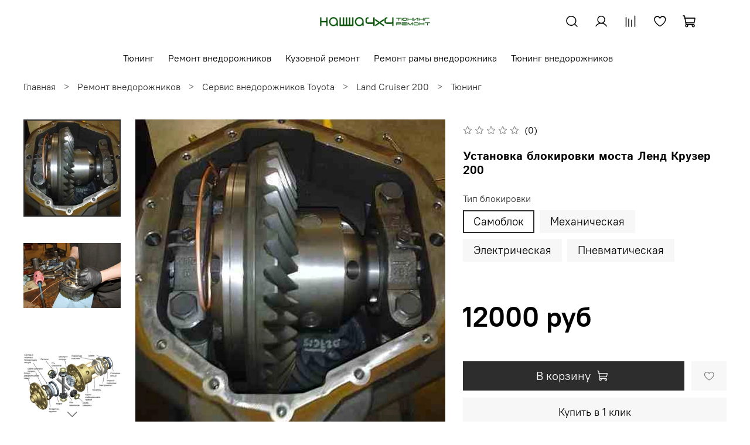

--- FILE ---
content_type: text/html; charset=utf-8
request_url: https://nasha4x4.ru/collection/tyuning-tlc200/product/ustanovka-blokirovki-differentsiala-mosta-land-cruiser-200
body_size: 63369
content:
<!DOCTYPE html>
<html
  style="
    --color-btn-bg:#2D2D2D;
--color-btn-bg-is-dark:true;
--bg:#ffffff;
--bg-is-dark:false;

--color-text: var(--color-text-dark);
--color-text-minor-shade: var(--color-text-dark-minor-shade);
--color-text-major-shade: var(--color-text-dark-major-shade);
--color-text-half-shade: var(--color-text-dark-half-shade);

--color-notice-warning-is-dark:false;
--color-notice-success-is-dark:false;
--color-notice-error-is-dark:false;
--color-notice-info-is-dark:false;
--color-form-controls-bg:var(--bg);
--color-form-controls-bg-disabled:var(--bg-minor-shade);
--color-form-controls-border-color:var(--bg-half-shade);
--color-form-controls-color:var(--color-text);
--is-editor:false;


  "
  >
  <head><link media='print' onload='this.media="all"' rel='stylesheet' type='text/css' href='/served_assets/public/jquery.modal-0c2631717f4ce8fa97b5d04757d294c2bf695df1d558678306d782f4bf7b4773.css'><link media='print' onload='this.media="all"' rel='stylesheet' type='text/css' href='/served_assets/public/jquery.modal-0c2631717f4ce8fa97b5d04757d294c2bf695df1d558678306d782f4bf7b4773.css'><meta data-config="{&quot;product_id&quot;:80901230}" name="page-config" content="" /><meta data-config="{&quot;money_with_currency_format&quot;:{&quot;delimiter&quot;:&quot;&quot;,&quot;separator&quot;:&quot;.&quot;,&quot;format&quot;:&quot;%n\u0026nbsp;%u&quot;,&quot;unit&quot;:&quot;руб&quot;,&quot;show_price_without_cents&quot;:1},&quot;currency_code&quot;:&quot;RUR&quot;,&quot;currency_iso_code&quot;:&quot;RUB&quot;,&quot;default_currency&quot;:{&quot;title&quot;:&quot;Российский рубль&quot;,&quot;code&quot;:&quot;RUR&quot;,&quot;rate&quot;:1.0,&quot;format_string&quot;:&quot;%n\u0026nbsp;%u&quot;,&quot;unit&quot;:&quot;руб&quot;,&quot;price_separator&quot;:&quot;&quot;,&quot;is_default&quot;:true,&quot;price_delimiter&quot;:&quot;&quot;,&quot;show_price_with_delimiter&quot;:false,&quot;show_price_without_cents&quot;:true},&quot;facebook&quot;:{&quot;pixelActive&quot;:false,&quot;currency_code&quot;:&quot;RUB&quot;,&quot;use_variants&quot;:null},&quot;vk&quot;:{&quot;pixel_active&quot;:null,&quot;price_list_id&quot;:null},&quot;new_ya_metrika&quot;:true,&quot;ecommerce_data_container&quot;:&quot;dataLayer&quot;,&quot;common_js_version&quot;:null,&quot;vue_ui_version&quot;:null,&quot;feedback_captcha_enabled&quot;:true,&quot;account_id&quot;:278433,&quot;hide_items_out_of_stock&quot;:false,&quot;forbid_order_over_existing&quot;:false,&quot;minimum_items_price&quot;:null,&quot;enable_comparison&quot;:true,&quot;locale&quot;:&quot;ru&quot;,&quot;client_group&quot;:null,&quot;consent_to_personal_data&quot;:{&quot;active&quot;:false,&quot;obligatory&quot;:true,&quot;description&quot;:&quot;Настоящим подтверждаю, что я ознакомлен и согласен с условиями \u003ca href=&#39;/page/oferta&#39; target=&#39;blank&#39;\u003eоферты и политики конфиденциальности\u003c/a\u003e.&quot;},&quot;recaptcha_key&quot;:&quot;6LfXhUEmAAAAAOGNQm5_a2Ach-HWlFKD3Sq7vfFj&quot;,&quot;recaptcha_key_v3&quot;:&quot;6LcZi0EmAAAAAPNov8uGBKSHCvBArp9oO15qAhXa&quot;,&quot;yandex_captcha_key&quot;:&quot;ysc1_ec1ApqrRlTZTXotpTnO8PmXe2ISPHxsd9MO3y0rye822b9d2&quot;,&quot;checkout_float_order_content_block&quot;:false,&quot;available_products_characteristics_ids&quot;:null,&quot;sber_id_app_id&quot;:&quot;5b5a3c11-72e5-4871-8649-4cdbab3ba9a4&quot;,&quot;theme_generation&quot;:4,&quot;quick_checkout_captcha_enabled&quot;:false,&quot;max_order_lines_count&quot;:500,&quot;sber_bnpl_min_amount&quot;:1000,&quot;sber_bnpl_max_amount&quot;:150000,&quot;counter_settings&quot;:{&quot;data_layer_name&quot;:&quot;dataLayer&quot;,&quot;new_counters_setup&quot;:false,&quot;add_to_cart_event&quot;:true,&quot;remove_from_cart_event&quot;:true,&quot;add_to_wishlist_event&quot;:true},&quot;site_setting&quot;:{&quot;show_cart_button&quot;:true,&quot;show_service_button&quot;:false,&quot;show_marketplace_button&quot;:false,&quot;show_quick_checkout_button&quot;:true},&quot;warehouses&quot;:[],&quot;captcha_type&quot;:&quot;google&quot;,&quot;human_readable_urls&quot;:false}" name="shop-config" content="" /><meta name='js-evnvironment' content='production' /><meta name='default-locale' content='ru' /><meta name='insales-redefined-api-methods' content="[]" />
<!--InsalesCounter -->
<script type="text/javascript">
(function() {
  if (typeof window.__insalesCounterId !== 'undefined') {
    return;
  }

  try {
    Object.defineProperty(window, '__insalesCounterId', {
      value: 278433,
      writable: true,
      configurable: true
    });
  } catch (e) {
    console.error('InsalesCounter: Failed to define property, using fallback:', e);
    window.__insalesCounterId = 278433;
  }

  if (typeof window.__insalesCounterId === 'undefined') {
    console.error('InsalesCounter: Failed to set counter ID');
    return;
  }

  let script = document.createElement('script');
  script.async = true;
  script.src = '/javascripts/insales_counter.js?7';
  let firstScript = document.getElementsByTagName('script')[0];
  firstScript.parentNode.insertBefore(script, firstScript);
})();
</script>
<!-- /InsalesCounter -->

    <!-- meta -->
<meta charset="UTF-8"><title>Установка блокировки Ленд Крузер 200</title><meta name="description" content="Установка блокировки Ленд Крузер 200">
<meta data-config="{&quot;static-versioned&quot;: &quot;1.38&quot;}" name="theme-meta-data" content="">

<script type="application/ld+json">
{
	"@context": "https://schema.org",
	"@type": "BreadcrumbList",
	"itemListElement": [
	{
		"@type": "ListItem",
		"position": 1,
		"name": "Главная",
		"item": "https://nasha4x4.ru"
	},{
					"@type": "ListItem",
					"position": 2,
					"name": "Ремонт внедорожников",
					"item": "https://nasha4x4.ru/collection/avtomobili"
				},{
					"@type": "ListItem",
					"position": 3,
					"name": "Сервис внедорожников Toyota",
					"item": "https://nasha4x4.ru/collection/toyota"
				},{
					"@type": "ListItem",
					"position": 4,
					"name": "Land Cruiser 200",
					"item": "https://nasha4x4.ru/collection/land-cruiser-200"
				},{
					"@type": "ListItem",
					"position": 5,
					"name": "Тюнинг",
					"item": "https://nasha4x4.ru/collection/tyuning-tlc200"
				},{
			"@type": "ListItem",
			"position": 6,
			"name": "Установка блокировки моста Ленд Крузер 200",
			"item": "https://nasha4x4.ru/collection/tyuning-tlc200/product/ustanovka-blokirovki-differentsiala-mosta-land-cruiser-200"
		}]
}</script>



    <script type="application/ld+json">
    {
        "@context": "https://schema.org/",
        "@type":"ProductGroup",
        "name": "Установка блокировки моста Ленд Крузер 200",
        "description": "Для радикального повышения проходимости рекомендуем установить блокировку моста на Ленд Крузер 200 в нашей мастерской. \r\nПри штатном дифференциале моста колесо которое имеет худшее сцепление с поверхностью будет буксовать, при этом другое колесо на этой же оси крутиться не будет.  Установка блокировки на Ленд Крузер 200 поможет избежать это ситуации и позволяет колесам на одной оси вращаться с одинаковой скоростью и усилием, без пробуксовок.   \r\nНа сегодняшний момент существует два главных принципа блокировки.\r\n\r\nЖесткая (100% блокировка) дифференциала , с принудительным включением\r\nБлокировка с ограниченным проскальзыванием, иначе еще их называют самоблок\r\n\r\nВ нашей мастерской мы устанавливаем все существуюущие блокировки для Land Cruiser 200  ",
        "brand": {
          "@type": "Brand",
          "name": ""
        },"productGroupID": "80901230",
        "hasVariant": [
            {
              "@type": "Product",
              "name": "Установка блокировки моста Ленд Крузер 200 (Самоблок)",
              "image": "https://static.insales-cdn.com/images/products/1/6231/113031255/блокировка3.jpg",
              "sku": "137849984",
              "color": "",
              "size": "",
              "offers": {
                "@type": "Offer",
                "url": "/collection/tyuning-tlc200/product/ustanovka-blokirovki-differentsiala-mosta-land-cruiser-200",
                "priceCurrency": "RUB",
                "price": "12000.0",
                "availability": "https://schema.org/InStock"
              }
            },

            {
              "@type": "Product",
              "name": "Установка блокировки моста Ленд Крузер 200 (Механическая)",
              "image": "https://static.insales-cdn.com/images/products/1/6231/113031255/блокировка3.jpg",
              "sku": "137849985",
              "color": "",
              "size": "",
              "offers": {
                "@type": "Offer",
                "url": "/collection/tyuning-tlc200/product/ustanovka-blokirovki-differentsiala-mosta-land-cruiser-200",
                "priceCurrency": "RUB",
                "price": "18000.0",
                "availability": "https://schema.org/InStock"
              }
            },

            {
              "@type": "Product",
              "name": "Установка блокировки моста Ленд Крузер 200 (Электрическая)",
              "image": "https://static.insales-cdn.com/images/products/1/6231/113031255/блокировка3.jpg",
              "sku": "137849986",
              "color": "",
              "size": "",
              "offers": {
                "@type": "Offer",
                "url": "/collection/tyuning-tlc200/product/ustanovka-blokirovki-differentsiala-mosta-land-cruiser-200",
                "priceCurrency": "RUB",
                "price": "18000.0",
                "availability": "https://schema.org/InStock"
              }
            },

            {
              "@type": "Product",
              "name": "Установка блокировки моста Ленд Крузер 200 (Пневматическая)",
              "image": "https://static.insales-cdn.com/images/products/1/6231/113031255/блокировка3.jpg",
              "sku": "137849987",
              "color": "",
              "size": "",
              "offers": {
                "@type": "Offer",
                "url": "/collection/tyuning-tlc200/product/ustanovka-blokirovki-differentsiala-mosta-land-cruiser-200",
                "priceCurrency": "RUB",
                "price": "18000.0",
                "availability": "https://schema.org/InStock"
              }
            }
],
      "isRelatedTo": [
        {
          "@type": "Product",
          "name": "Силовой бампер Ленд Крузер 200 установка",
          "image": "https://static.insales-cdn.com/images/products/1/2297/282618105/силовой_бампер_ленд_крузер_200__1_.jpg",
          "description": "Передний силовой бампер Land Cruiser 200 помимо защиты выполняет еще ряд полезных функций,  благодаря своей продуманной конструкции:\r\n\r\nПлощадка для установки лебедки;\r\nУсиленные буксировочные проушины;\r\nДополнительная оптика;\r\nУпор для домкрата;\r\n\r\nПравильно изготовленный силовой передний бампер Ленд Крузер 200 имеет толщину стенки не менее 6мм для алюминиевого и 3мм для стального. Внутри силового бампера Ленд Крузер 200 расположена пространственная металлическая конструкция обеспечивающая жесткость бампера во всех плоскостях Силовой бампер крепится на раму Land Cruiser 200 без дополнительного сверления рамы на предусмотренные конструкцией внедорожника точки. Крепления на раме и конструкция силового бампера Ленд Крузер 200 позволяют устанавливать в него лебедку самой мощной серии.",
          "url": "/product/silovoy-bamper-lend-kruzer-200-ustanovka",
          "sku": "121",
          "offers": {
            "@type": "Offer",
            "priceCurrency": "RUB",
            "price": "8000.0",
            "availability": "https://schema.org/InStock"
          }
        },

        {
          "@type": "Product",
          "name": "Лифт подвески Ленд Крузер 200",
          "image": "https://static.insales-cdn.com/images/products/1/3063/173984759/лифт_ленд_крузер_200_перед.jpg",
          "description": "Мы подготавливаем подвеску Ленд Крузер 200 в зависимости от пожеланий заказчика в нескольких вариантах. Первый самый простой \u0026amp;ndash; усиление штатной подвески для легкого бездорожья и небольшой дополнительной нагрузки. В этом варианте штатные пружины и амортизаторы заменяются на усиленные. В зависимости от степени нагрузки и необходимого подъема подвески, мы подбираем характеристики пружин а амортизаторов. Этот вариант часто выбирают те кто выезжает на бездорожье, путешественники и для бронированных внедорожников B6-B7 .\r\nВторой вариант это энергоемкая длинноходная подвеска на Ленд Крузер 200. Она позволяет \u0026amp;laquo;валить на все деньги\u0026amp;raquo; по грейдерам, разбитым дорогам, легкому бездорожью, обеспечивая довольно высокий комфорт и управляемость внедорожником. При таком тюнинге подвески Ленд Кузер 200 кроме замены пружин и амортизаторов с выносными бачками, проводится замена штатных рычагов и реактивных тяг на удлиненные и усиленные.\r\nВ третьем варианте - самом простом, тюнинг подвески направлен на повышение комфорта мы устанавливаем более мягкие пружины выравнивающие Ленд Крузер , и амортизаторы с регулируемой жесткостью.         ",
          "url": "/product/lift-podveski-land-cruiser-200",
          "sku": "",
          "offers": {
            "@type": "Offer",
            "priceCurrency": "RUB",
            "price": "8536.97",
            "availability": "https://schema.org/InStock"
          }
        },

        {
          "@type": "Product",
          "name": "Установка лебедки Ленд Крузер 200",
          "image": "https://static.insales-cdn.com/images/products/1/1518/182912494/40981026_349132599158939_6052925380323113716_n.jpg",
          "description": "В нашей мастерской установка лебедки на Ленд Крузер 200 выполняется скрыто в штатный бампер. При этом не затруднен доступ и использование органов управления лебедкой . \r\nВ стоимость работ включены: \r\n\r\n изготовление и установка площадки под лебедку в бампере\r\n монтаж лебедки на площадку\r\n подключение электрики лебедки\r\n подрезка штатного бампера Ленд Крузер 200\r\n установка клюза или роликов.\r\n\r\nДополнительно могут быть проведены следующие работы\r\n\r\n установка кнопок управления лебедкой в салон Ленд Крузер 200\r\n подключение силового размыкателя плюса \r\n подключение радиопульта\r\n изготовление и установка крышки скрывающей клюз/ролики\r\n\r\nУ нас в наличии надежные лебедки известных производителей ComeUp, Стократ. 4х4. Runva, Superwinch и другие.",
          "url": "/product/ustanovka-lebedki-land-cruiser-200-v-shtatnyy-bamper",
          "sku": "",
          "offers": {
            "@type": "Offer",
            "priceCurrency": "RUB",
            "price": "16000.0",
            "availability": "https://schema.org/InStock"
          }
        },

        {
          "@type": "Product",
          "name": "Установка шноркеля на Ленд Крузер 200",
          "image": "https://static.insales-cdn.com/images/products/1/4559/396759503/ленд_крузер_200_шноркель.jpg",
          "description": "Для установки необходимо сделать небольшое отверстие в крыле и закрепить шноркель на передней стойке лобового стекла. Важно точно рассчитать места под отверстия и затем тщательно их обработать антикоррозийным составом. Обязательно нужно герметизировать все штатные стыки в воздуховоде.     \r\nУстановив шноркель Вы тем самым решаете две задачи:\r\n\r\nОбеспечивается безопасное преодоление глубоких бродов;\r\nУменьшается количество пыли и твёрдых частиц попадающих в воздушный фильтр.\r\n\r\nВ случае эксплуатации Ленд Крузер 200 в условиях повышенной пылевой обстановки, рекомендуем заменить штатный верхний \u0026amp;laquo;гусак\u0026amp;raquo; на сепаратор.",
          "url": "/product/ustanovka-shnorkelya-na-land-cruiser-200",
          "sku": "",
          "offers": {
            "@type": "Offer",
            "priceCurrency": "RUB",
            "price": "7000.0",
            "availability": "https://schema.org/InStock"
          }
        },

        {
          "@type": "Product",
          "name": "Установка пневмоподвески на Ленд Крузер 200",
          "image": "https://static.insales-cdn.com/images/products/1/4651/211833387/CoilAirSuspension-Toyota.jpg",
          "description": "Установка пневмоподвески включает в себя монтаж пневмобалонов в задние пружины, прокладку пнемомагистрали (трубок), крепление фитингов и штуцеров. Устанавливаются стационарный компрессор, ресивер, манометры, электрические клапаны, компенсационные камеры. Окончательный список оборудования зависит от выбраной схемы управления подвеской.\r\nНа Ленд Крузер 200 в дополнение к штатной подвеске мы предлагаем монтаж двухконтурной пневмоподвески с управлением из салона. Эта схема позволяет водителю настроить высоту и жесткость задней подвески с каждой стороны раздельно. Более простой вариант \u0026amp;ndash; одноконтурная система с управлением из салона. В этом случае возможна регулировка левой и правой стороны только одновременно. И самый простой случай\u0026amp;ndash; регулировка жесткости и высоты с помощью воздушного компрессора для подкачки шин через штуцер с клапаном напрямую в балоны.\r\nПреимущества установки пневмоподвески на Land Cruiser 200\r\n\r\nУправление высотой кузова\r\nНастройка характеристик подвески под себя;\r\nУвеличение грузоподъемности;\r\nУлучшение управляемости и устойчивости.\r\nКомфорт для водителя и пассажиров;\r\nУменьшение нагрузки на штатные амортизаторы, пружины, сайлентблоки;\r\n",
          "url": "/product/ustanovka-pnevmopodveski-tlc200",
          "sku": "",
          "offers": {
            "@type": "Offer",
            "priceCurrency": "RUB",
            "price": "9000.0",
            "availability": "https://schema.org/InStock"
          }
        },

        {
          "@type": "Product",
          "name": "Установка защиты Ленд Крузер 200",
          "image": "https://static.insales-cdn.com/images/products/1/3841/363097857/land_cruiser_200_защита_днища.jpg",
          "description": "Для безопасной и полноценной эксплуатации внедорожника, рекомендуем установить защиту картера агрегатов, рулевых тяг расположенных под днищем.  В зависимости от желания и конструкции внедорожника можно установить:\r\n\r\nЗащита картера\r\nЗащита КПП\r\nЗащита раздатки\r\nЗащита радиатора и интеркулера\r\nЗащита бензобака\r\nЗащита рычагов подвески\r\nЗащита моста и крестовин\r\nЗащита бампера\r\nЗащита крыльев\r\nЗащита порогов\r\n\r\nДля защиты изготовленной из металлического листа достаточно 3-4 мм толщины. Для алюминиевой  (дюралевой) толщина должна быть не менее 8 мм.   ",
          "url": "/product/ustanovka-zaschity-land-cruiser-200",
          "sku": "",
          "offers": {
            "@type": "Offer",
            "priceCurrency": "RUB",
            "price": "1190.0",
            "availability": "https://schema.org/InStock"
          }
        },

        {
          "@type": "Product",
          "name": "Тюнинг тормозов Ленд Крузер 200",
          "image": "https://static.insales-cdn.com/images/products/1/5133/396448781/CFEABF12-3EB0-4FBB-8FA4-196EA1FCA880.jpg",
          "description": "🚙 Тюнинг тормозной системы Land Cruiser 200 \u0026amp;mdash; надёжность, производительность и безопасность\nДля владельцев Land Cruiser 200, которые часто эксплуатируют автомобиль на бездорожье или с повышенной нагрузкой, стандартная тормозная система может быть недостаточно эффективной. Мы рекомендуем полную модернизацию тормозной системы, чтобы обеспечить максимальную производительность, стабильность и безопасность при любых условиях эксплуатации.\n🔧 Что включает тюнинг тормозов:\n\n\nУстановка суппортов повышенной производительности\n\n\nБолее мощные суппорты обеспечивают быстрый и равномерный отклик тормозной системы.\n\n\nЗачем: сокращает тормозной путь и повышает эффективность на бездорожье и при полной загрузке автомобиля.\n\n\n\n\nУстановка тормозных дисков увеличенного диаметра с перфорацией\n\n\nДиски большего диаметра с дополнительными вентиляционными отверстиями улучшают отвод тепла и снижают риск перегрева.\n\n\nЗачем: сохраняется стабильность торможения даже при интенсивной эксплуатации и длительных спусках.\n\n\n\n\nЗамена тормозных колодок на тюнингованные\n\n\nИспользуем высокопроизводительные колодки, например Hawk или DC Brakes, обеспечивающие оптимальное сцепление и износостойкость.\n\n\nЗачем: улучшает отклик педали тормоза и снижает износ дисков.\n\n\n\n\nУстановка армированных тормозных шлангов\n\n\nПрименяем армированные шланги Goodridge, которые поддерживают высокое давление в системе и минимизируют растяжение.\n\n\nЗачем: обеспечивает стабильную работу тормозов даже при интенсивной эксплуатации на бездорожье.\n\n\n\n\nСвоевременная замена тормозной жидкости\n\n\nИспользуем жидкости с высокой термостойкостью, чтобы система сохраняла эффективность при любых нагрузках.\n\n\nЗачем: предотвращает образование пузырьков и падение давления в гидравлике.\n\n\n\n\n✅ Используемые компоненты и производители:\n\n\nСуппорты и диски: StopTech, Brembo, DBA.\n\n\nКолодки: Hawk, DC Brakes.\n\n\nАрмированные шланги: Goodridge.\n\n\n💡 Преимущества модернизации тормозной системы:\n\n\n🔹 Повышенная безопасность \u0026amp;mdash; надёжное торможение в любых условиях.\n\n\n🔹 Стабильность работы \u0026amp;mdash; эффективность тормозов сохраняется при высокой нагрузке и длительных спусках.\n\n\n🔹 Долговечность компонентов \u0026amp;mdash; качественные материалы и проверенные производители.\n\n\n🔹 Комфорт и уверенность \u0026amp;mdash; плавный и предсказуемый отклик педали тормоза.\n\n\n⏱ Срок выполнения: 1\u0026amp;ndash;2 рабочих дня (в зависимости от комплектации и выбранных компонентов).\n👉 Тюнинг тормозов Land Cruiser 200 \u0026amp;mdash; это комплексная модернизация, которая делает ваш внедорожник максимально безопасным и готовым к любой нагрузке, бездорожью и экстремальной эксплуатации.",
          "url": "/product/tuning-tormoza-lend-kruzer-200",
          "sku": "",
          "offers": {
            "@type": "Offer",
            "priceCurrency": "RUB",
            "price": "5000.0",
            "availability": "https://schema.org/InStock"
          }
        },

        {
          "@type": "Product",
          "name": "Установка боди лифт Land Cruiser 200",
          "image": "https://static.insales-cdn.com/images/products/1/246/114589942/body_lift.jpg",
          "description": "Для использования колес большого размера можно сделать боди лифт. Это монтаж специальных проставок между рамой и кузовом на местах штатных подушек кузова. Таким образом кузов приподнимается, и в колесных арках появляется дополнительное пространство для установки колес увеличенного размера.  Установка бодилифта требует выполнить перенос бамперов и некоторых мелких деталей в подкапотном пространстве, а так же некоторые патрубки. Очевидное преимущество это повышение проходимости за счет установки больших колес и увеличения клиренса. Так же при поднятом кузове появляется неочевидные плюсы, например удобство обслуживания внедорожника с днища, в тоннеле КПП. \r\nМы используем в качестве проставок графитосодержаший капролон и автомобильные болты повышенной крепости.\r\nДля того что бы грамотно установить бодилифт требуется знание конструкции внедорожника и аккуратное выполнение подъема кузова. Рекомендуем протянуть болты крепления кузова после пробега 500км",
          "url": "/product/ustanovka-bodi-lift-land-cruiser-200",
          "sku": "",
          "offers": {
            "@type": "Offer",
            "priceCurrency": "RUB",
            "price": "18500.0",
            "availability": "https://schema.org/InStock"
          }
        }
],
      "isSimilarTo": []
    }
    </script>

<meta name="robots" content="index,follow">
<meta http-equiv="X-UA-Compatible" content="IE=edge,chrome=1">
<meta name="viewport" content="width=device-width, initial-scale=1.0">
<meta name="SKYPE_TOOLBAR" content="SKYPE_TOOLBAR_PARSER_COMPATIBLE">
<meta name="format-detection" content="telephone=no">

<!-- canonical url--><link rel="canonical" href="https://nasha4x4.ru/collection/tyuning-tlc200/product/ustanovka-blokirovki-differentsiala-mosta-land-cruiser-200">


<!-- rss feed-->
    <meta property="og:title" content="Установка блокировки моста Ленд Крузер 200">
    <meta property="og:type" content="website">
    <meta property="og:url" content="https://nasha4x4.ru/collection/tyuning-tlc200/product/ustanovka-blokirovki-differentsiala-mosta-land-cruiser-200">

    
      <meta property="og:image" content="https://static.insales-cdn.com/images/products/1/6231/113031255/блокировка3.jpg">
    




<!-- icons-->
<!-- icons--><link rel="icon" type="image/png" sizes="16x16" href="https://static.insales-cdn.com/assets/1/3991/6631319/1769418344/favicon.png"><style media="screen">
  @supports (content-visibility: hidden) {
    body:not(.settings_loaded) {
      content-visibility: hidden;
    }
  }
  @supports not (content-visibility: hidden) {
    body:not(.settings_loaded) {
      visibility: hidden;
    }
  }
</style>

  <meta name='product-id' content='80901230' />
</head>
  <body data-multi-lang="false" data-theme-template="product" data-sidebar-type="sticky" data-sidebar-position="left">
    <div class="preloader">
      <div class="lds-ellipsis"><div></div><div></div><div></div><div></div></div>
    </div>
    <noscript>
<div class="njs-alert-overlay">
  <div class="njs-alert-wrapper">
    <div class="njs-alert">
      <p></p>
    </div>
  </div>
</div>
</noscript>

    <div class="page_layout page_layout-clear ">
      <header>
      
        <div
  class="layout widget-type_system_widget_v4_header_7"
  style="--logo-img:'https://static.insales-cdn.com/files/1/8152/6389720/original/logo3.png'; --logo-max-width:220px; --live-search:false; --hide-search:false; --hide-language:false; --hide-personal:false; --hide-compare:false; --hide-favorite:false; --bage-bg:#000000; --bage-bg-is-dark:true; --bage-bg-minor-shade:#1a1a1a; --bage-bg-minor-shade-is-dark:true; --bage-bg-major-shade:#333333; --bage-bg-major-shade-is-dark:true; --bage-bg-half-shade:#808080; --bage-bg-half-shade-is-dark:true; --bg:#FFFFFF; --bg-is-light:true; --bg-minor-shade:#f7f7f7; --bg-minor-shade-is-light:true; --bg-major-shade:#ededed; --bg-major-shade-is-light:true; --bg-half-shade:#808080; --bg-half-shade-is-dark:true; --bg-blur:true; --layout-wide-content:true; --hide-desktop:false; --hide-mobile:false;"
  data-widget-drop-item-id="73239324"
  
  >
  <div class="layout__content">
    <svg class="bg-blur-svg">
  <rect width="100%" height="100%" fill=""></rect>
  <filter id="blur">
    <feGaussianBlur in="SourceGraphic" stdDeviation="3" />
  </filter>
  </svg>
  

  

  

  

  


  <div class="header  header_no-languages">
    <div class="header__content">
      <div class="header__area-show-menu">
        <button type="button" class="button button_size-s header__show-menu-btn js-show-side-panel">
          <span class="icon icon-bars"></span>
          <span class="header__show-menu-text">Меню</span>
        </button>

        <div class="header__search">
          <form action="/search" method="get" class="header__search-form" style="width: 0px;">
            <input type="text" autocomplete="off" class="form-control form-control_size-l header__search-field" name="q" value="" placeholder="Поиск" >
            <input type="hidden" name="lang" value="ru">
            <div class="header__search__results" data-search-result></div>
          </form>
          <button type="button" class="header__search-btn js-show-search">
            <span class="icon icon-search _show"></span>
            <span class="icon icon-times _hide"></span>
          </button>
        </div>
      </div>

      <div class="header__area-logo">
        
    
      
        <a href=" / " class="header__logo">
          <img src="https://static.insales-cdn.com/files/1/8152/6389720/original/logo3.png" alt="Автомастерская Наша 4x4" title="Автомастерская Наша 4x4">
        </a>
      
    
  
      </div>

      <div class="header__area-controls">
        
    <div class="header__search">
      <form action="/search" method="get" class="header__search-form">
        <input type="text" autocomplete="off" class="form-control form-control_size-l header__search-field" name="q" value="" placeholder="Поиск" >
        <input type="hidden" name="lang" value="ru">
        <div class="header__search__results" data-search-result></div>
      </form>
      <button type="button" class="header__search-btn js-show-search">
        <span class="icon icon-search _show"></span>
        <span class="icon icon-times _hide"></span>
      </button>
    </div>
  

        
          <a href="/client_account/orders" class="header__control-btn header__cabinet">
            <span class="icon icon-user"></span>
          </a>
        

        
          
          <a href="/compares" class="header__control-btn header__compare" data-compare-counter-btn>
            <span class="icon icon-compare">
              <span class="header__control-bage compare-empty" data-compare-counter>0</span>
            </span>
          </a>
          
        

        
        <a href="/favorites" class="header__control-btn header__favorite">
          <span class="icon icon-favorites">
            <span class="header__control-bage favorites-empty" data-ui-favorites-counter>0</span>
          </span>
        </a>
        

        
          <a href="/cart_items" class="header__control-btn header__cart">
            <span class="icon icon-cart">
              <span class="header__control-bage cart-empty" data-cart-positions-count></span>
            </span>
          </a>
        

        

        
    
  

      </div>
      <div class="header__area-controls-mobile">
        
          <a href="/client_account/orders" class="header__control-btn header__cabinet">
            <span class="icon icon-user"></span>
          </a>
        
        
          <a href="/cart_items" class="header__control-btn header__cart">
            <span class="icon icon-cart">
              <span class="header__control-bage cart-empty" data-cart-positions-count></span>
            </span>
          </a>
        
      </div>

      <div class="header__area-collections">
        
    

    

    

    <ul class="header__collections js-cut-list-collections" data-navigation>
      
      
      
        
        
        

        
        

        
        

        
          

          

          <li class="header__collections-item" data-navigation-item>

            <div class="header__collections-controls">
              <a href="/collection/tyuning-i-stayling" class="header__collections-link " data-navigation-link="/collection/tyuning-i-stayling" >
                Тюнинг

                
              </a>

              
            </div>

            

            

            
              </li>
            

            
        
      
        
        
        

        
        

        
        

        
      
        
        
        

        
        

        
        

        
      
        
        
        

        
        

        
        

        
      
        
        
        

        
        

        
        

        
      
        
        
        

        
        

        
        

        
      
        
        
        

        
        

        
        

        
      
        
        
        

        
        

        
        

        
      
        
        
        

        
        

        
        

        
      
        
        
        

        
        

        
        

        
      
        
        
        

        
        

        
        

        
      
        
        
        

        
        

        
        

        
      
        
        
        

        
        

        
        

        
      
        
        
        

        
        

        
        

        
      
        
        
        

        
        

        
        

        
      
        
        
        

        
        

        
        

        
      
        
        
        

        
        

        
        

        
      
        
        
        

        
        

        
        

        
      
        
        
        

        
        

        
        

        
          

          

          <li class="header__collections-item" data-navigation-item>

            <div class="header__collections-controls">
              <a href="/collection/avtomobili" class="header__collections-link " data-navigation-link="/collection/avtomobili" >
                Ремонт внедорожников

                
              </a>

              
            </div>

            

            

            
              </li>
            

            
        
      
        
        
        

        
        

        
        

        
      
        
        
        

        
        

        
        

        
      
        
        
        

        
        

        
        

        
      
        
        
        

        
        

        
        

        
      
        
        
        

        
        

        
        

        
      
        
        
        

        
        

        
        

        
      
        
        
        

        
        

        
        

        
      
        
        
        

        
        

        
        

        
      
        
        
        

        
        

        
        

        
      
        
        
        

        
        

        
        

        
      
        
        
        

        
        

        
        

        
      
        
        
        

        
        

        
        

        
      
        
        
        

        
        

        
        

        
      
        
        
        

        
        

        
        

        
      
        
        
        

        
        

        
        

        
      
        
        
        

        
        

        
        

        
      
        
        
        

        
        

        
        

        
      
        
        
        

        
        

        
        

        
      
        
        
        

        
        

        
        

        
      
        
        
        

        
        

        
        

        
      
        
        
        

        
        

        
        

        
      
        
        
        

        
        

        
        

        
      
        
        
        

        
        

        
        

        
      
        
        
        

        
        

        
        

        
      
        
        
        

        
        

        
        

        
      
        
        
        

        
        

        
        

        
      
        
        
        

        
        

        
        

        
      
        
        
        

        
        

        
        

        
      
        
        
        

        
        

        
        

        
      
        
        
        

        
        

        
        

        
      
        
        
        

        
        

        
        

        
      
        
        
        

        
        

        
        

        
      
        
        
        

        
        

        
        

        
      
        
        
        

        
        

        
        

        
      
        
        
        

        
        

        
        

        
      
        
        
        

        
        

        
        

        
      
        
        
        

        
        

        
        

        
      
        
        
        

        
        

        
        

        
      
        
        
        

        
        

        
        

        
      
        
        
        

        
        

        
        

        
      
        
        
        

        
        

        
        

        
      
        
        
        

        
        

        
        

        
      
        
        
        

        
        

        
        

        
      
        
        
        

        
        

        
        

        
      
        
        
        

        
        

        
        

        
      
        
        
        

        
        

        
        

        
      
        
        
        

        
        

        
        

        
      
        
        
        

        
        

        
        

        
      
        
        
        

        
        

        
        

        
      
        
        
        

        
        

        
        

        
      
        
        
        

        
        

        
        

        
      
        
        
        

        
        

        
        

        
      
        
        
        

        
        

        
        

        
      
        
        
        

        
        

        
        

        
      
        
        
        

        
        

        
        

        
      
        
        
        

        
        

        
        

        
      
        
        
        

        
        

        
        

        
      
        
        
        

        
        

        
        

        
      
        
        
        

        
        

        
        

        
      
        
        
        

        
        

        
        

        
      
        
        
        

        
        

        
        

        
      
        
        
        

        
        

        
        

        
      
        
        
        

        
        

        
        

        
      
        
        
        

        
        

        
        

        
      
        
        
        

        
        

        
        

        
      
        
        
        

        
        

        
        

        
      
        
        
        

        
        

        
        

        
      
        
        
        

        
        

        
        

        
      
        
        
        

        
        

        
        

        
      
        
        
        

        
        

        
        

        
      
        
        
        

        
        

        
        

        
      
        
        
        

        
        

        
        

        
      
        
        
        

        
        

        
        

        
      
        
        
        

        
        

        
        

        
      
        
        
        

        
        

        
        

        
      
        
        
        

        
        

        
        

        
      
        
        
        

        
        

        
        

        
      
        
        
        

        
        

        
        

        
      
        
        
        

        
        

        
        

        
      
        
        
        

        
        

        
        

        
      
        
        
        

        
        

        
        

        
      
        
        
        

        
        

        
        

        
      
        
        
        

        
        

        
        

        
      
        
        
        

        
        

        
        

        
      
        
        
        

        
        

        
        

        
      
        
        
        

        
        

        
        

        
      
        
        
        

        
        

        
        

        
      
        
        
        

        
        

        
        

        
      
        
        
        

        
        

        
        

        
      
        
        
        

        
        

        
        

        
      
        
        
        

        
        

        
        

        
      
        
        
        

        
        

        
        

        
      
        
        
        

        
        

        
        

        
      
        
        
        

        
        

        
        

        
      
        
        
        

        
        

        
        

        
      
        
        
        

        
        

        
        

        
      
        
        
        

        
        

        
        

        
      
        
        
        

        
        

        
        

        
      
        
        
        

        
        

        
        

        
      
        
        
        

        
        

        
        

        
      
        
        
        

        
        

        
        

        
      
        
        
        

        
        

        
        

        
      
        
        
        

        
        

        
        

        
      
        
        
        

        
        

        
        

        
      
        
        
        

        
        

        
        

        
      
        
        
        

        
        

        
        

        
      
        
        
        

        
        

        
        

        
      
        
        
        

        
        

        
        

        
      
        
        
        

        
        

        
        

        
      
        
        
        

        
        

        
        

        
      
        
        
        

        
        

        
        

        
      
        
        
        

        
        

        
        

        
      
        
        
        

        
        

        
        

        
      
        
        
        

        
        

        
        

        
      
        
        
        

        
        

        
        

        
      
        
        
        

        
        

        
        

        
      
        
        
        

        
        

        
        

        
      
        
        
        

        
        

        
        

        
      
        
        
        

        
        

        
        

        
      
        
        
        

        
        

        
        

        
      
        
        
        

        
        

        
        

        
      
        
        
        

        
        

        
        

        
      
        
        
        

        
        

        
        

        
      
        
        
        

        
        

        
        

        
      
        
        
        

        
        

        
        

        
      
        
        
        

        
        

        
        

        
      
        
        
        

        
        

        
        

        
      
        
        
        

        
        

        
        

        
      
        
        
        

        
        

        
        

        
      
        
        
        

        
        

        
        

        
      
        
        
        

        
        

        
        

        
      
        
        
        

        
        

        
        

        
      
        
        
        

        
        

        
        

        
      
        
        
        

        
        

        
        

        
      
        
        
        

        
        

        
        

        
      
        
        
        

        
        

        
        

        
      
        
        
        

        
        

        
        

        
      
        
        
        

        
        

        
        

        
      
        
        
        

        
        

        
        

        
      
        
        
        

        
        

        
        

        
      
        
        
        

        
        

        
        

        
      
        
        
        

        
        

        
        

        
      
        
        
        

        
        

        
        

        
      
        
        
        

        
        

        
        

        
      
        
        
        

        
        

        
        

        
      
        
        
        

        
        

        
        

        
      
        
        
        

        
        

        
        

        
      
        
        
        

        
        

        
        

        
      
        
        
        

        
        

        
        

        
      
        
        
        

        
        

        
        

        
      
        
        
        

        
        

        
        

        
      
        
        
        

        
        

        
        

        
      
        
        
        

        
        

        
        

        
      
        
        
        

        
        

        
        

        
      
        
        
        

        
        

        
        

        
      
        
        
        

        
        

        
        

        
      
        
        
        

        
        

        
        

        
      
        
        
        

        
        

        
        

        
      
        
        
        

        
        

        
        

        
      
        
        
        

        
        

        
        

        
      
        
        
        

        
        

        
        

        
      
        
        
        

        
        

        
        

        
      
        
        
        

        
        

        
        

        
      
        
        
        

        
        

        
        

        
      
        
        
        

        
        

        
        

        
      
        
        
        

        
        

        
        

        
      
        
        
        

        
        

        
        

        
      
        
        
        

        
        

        
        

        
      
        
        
        

        
        

        
        

        
      
        
        
        

        
        

        
        

        
      
        
        
        

        
        

        
        

        
      
        
        
        

        
        

        
        

        
      
        
        
        

        
        

        
        

        
      
        
        
        

        
        

        
        

        
      
        
        
        

        
        

        
        

        
      
        
        
        

        
        

        
        

        
      
        
        
        

        
        

        
        

        
      
        
        
        

        
        

        
        

        
      
        
        
        

        
        

        
        

        
      
        
        
        

        
        

        
        

        
      
        
        
        

        
        

        
        

        
      
        
        
        

        
        

        
        

        
      
        
        
        

        
        

        
        

        
      
        
        
        

        
        

        
        

        
      
        
        
        

        
        

        
        

        
      
        
        
        

        
        

        
        

        
      
        
        
        

        
        

        
        

        
      
        
        
        

        
        

        
        

        
      
        
        
        

        
        

        
        

        
      
        
        
        

        
        

        
        

        
      
        
        
        

        
        

        
        

        
      
        
        
        

        
        

        
        

        
      
        
        
        

        
        

        
        

        
      
        
        
        

        
        

        
        

        
      
        
        
        

        
        

        
        

        
      
        
        
        

        
        

        
        

        
      
        
        
        

        
        

        
        

        
      
        
        
        

        
        

        
        

        
      
        
        
        

        
        

        
        

        
      
        
        
        

        
        

        
        

        
      
        
        
        

        
        

        
        

        
      
        
        
        

        
        

        
        

        
      
        
        
        

        
        

        
        

        
      
        
        
        

        
        

        
        

        
      
        
        
        

        
        

        
        

        
          

          

          <li class="header__collections-item" data-navigation-item>

            <div class="header__collections-controls">
              <a href="/collection/kuzovnoy-remont" class="header__collections-link " data-navigation-link="/collection/kuzovnoy-remont" >
                Кузовной ремонт

                
              </a>

              
            </div>

            

            

            
              </li>
            

            
        
      
        
        
        

        
        

        
        

        
      
        
        
        

        
        

        
        

        
      
        
        
        

        
        

        
        

        
      
        
        
        

        
        

        
        

        
      
        
        
        

        
        

        
        

        
      
        
        
        

        
        

        
        

        
          

          

          <li class="header__collections-item" data-navigation-item>

            <div class="header__collections-controls">
              <a href="/collection/remont-ramy" class="header__collections-link " data-navigation-link="/collection/remont-ramy" >
                Ремонт рамы внедорожника

                
              </a>

              
            </div>

            

            

            
              </li>
            

            
        
      
        
        
        

        
        

        
        

        
      
        
        
        

        
        

        
        

        
          

          

          <li class="header__collections-item" data-navigation-item>

            <div class="header__collections-controls">
              <a href="/collection/nashi-raboty" class="header__collections-link " data-navigation-link="/collection/nashi-raboty" >
                Тюнинг внедорожников

                
              </a>

              
            </div>

            

            

            
              </li>
            

            
              
                
            
        
      
      
    </ul>
  
      </div>
    </div>
  </div>


  <div class="side-panel side-panel_no-languages" style="visibility:hidden;">
    <div class="side-panel__content">
      <div class="side-panel__head">
        <button type="button" class="button hide-side-panel-btn-mobile js-hide-side-panel">
          <span class="icon icon-times"></span>
        </button>

        
    <div class="header__search">
      <form action="/search" method="get" class="header__search-form">
        <input type="text" autocomplete="off" class="form-control form-control_size-l header__search-field" name="q" value="" placeholder="Поиск" >
        <input type="hidden" name="lang" value="ru">
        <div class="header__search__results" data-search-result></div>
      </form>
      <button type="button" class="header__search-btn js-show-search">
        <span class="icon icon-search _show"></span>
        <span class="icon icon-times _hide"></span>
      </button>
    </div>
  

        
          <a href="/client_account/orders" class="header__control-btn header__cabinet">
            <span class="icon icon-user"></span>
          </a>
        

        
          
          <a href="/compares" class="header__control-btn header__compare" data-compare-counter-btn>
            <span class="icon icon-compare">
              <span class="header__control-bage" data-compare-counter>0</span>
            </span>
          </a>
          
        

        
        <a href="/favorites" class="header__control-btn header__favorite">
          <span class="icon icon-favorites">
            <span class="header__control-bage" data-ui-favorites-counter>0</span>
          </span>
        </a>
        

        
      </div>

      <div class="mobile-collections">
        
    

    

    

    <ul class="header__collections js-cut-list-collections" data-navigation>
      
      
      
        
        
        

        
        

        
        

        
          

          

          <li class="header__collections-item" data-navigation-item>

            <div class="header__collections-controls">
              <a href="/collection/tyuning-i-stayling" class="header__collections-link " data-navigation-link="/collection/tyuning-i-stayling" >
                Тюнинг

                
              </a>

              
            </div>

            

            

            
              </li>
            

            
        
      
        
        
        

        
        

        
        

        
      
        
        
        

        
        

        
        

        
      
        
        
        

        
        

        
        

        
      
        
        
        

        
        

        
        

        
      
        
        
        

        
        

        
        

        
      
        
        
        

        
        

        
        

        
      
        
        
        

        
        

        
        

        
      
        
        
        

        
        

        
        

        
      
        
        
        

        
        

        
        

        
      
        
        
        

        
        

        
        

        
      
        
        
        

        
        

        
        

        
      
        
        
        

        
        

        
        

        
      
        
        
        

        
        

        
        

        
      
        
        
        

        
        

        
        

        
      
        
        
        

        
        

        
        

        
      
        
        
        

        
        

        
        

        
      
        
        
        

        
        

        
        

        
      
        
        
        

        
        

        
        

        
          

          

          <li class="header__collections-item" data-navigation-item>

            <div class="header__collections-controls">
              <a href="/collection/avtomobili" class="header__collections-link " data-navigation-link="/collection/avtomobili" >
                Ремонт внедорожников

                
              </a>

              
            </div>

            

            

            
              </li>
            

            
        
      
        
        
        

        
        

        
        

        
      
        
        
        

        
        

        
        

        
      
        
        
        

        
        

        
        

        
      
        
        
        

        
        

        
        

        
      
        
        
        

        
        

        
        

        
      
        
        
        

        
        

        
        

        
      
        
        
        

        
        

        
        

        
      
        
        
        

        
        

        
        

        
      
        
        
        

        
        

        
        

        
      
        
        
        

        
        

        
        

        
      
        
        
        

        
        

        
        

        
      
        
        
        

        
        

        
        

        
      
        
        
        

        
        

        
        

        
      
        
        
        

        
        

        
        

        
      
        
        
        

        
        

        
        

        
      
        
        
        

        
        

        
        

        
      
        
        
        

        
        

        
        

        
      
        
        
        

        
        

        
        

        
      
        
        
        

        
        

        
        

        
      
        
        
        

        
        

        
        

        
      
        
        
        

        
        

        
        

        
      
        
        
        

        
        

        
        

        
      
        
        
        

        
        

        
        

        
      
        
        
        

        
        

        
        

        
      
        
        
        

        
        

        
        

        
      
        
        
        

        
        

        
        

        
      
        
        
        

        
        

        
        

        
      
        
        
        

        
        

        
        

        
      
        
        
        

        
        

        
        

        
      
        
        
        

        
        

        
        

        
      
        
        
        

        
        

        
        

        
      
        
        
        

        
        

        
        

        
      
        
        
        

        
        

        
        

        
      
        
        
        

        
        

        
        

        
      
        
        
        

        
        

        
        

        
      
        
        
        

        
        

        
        

        
      
        
        
        

        
        

        
        

        
      
        
        
        

        
        

        
        

        
      
        
        
        

        
        

        
        

        
      
        
        
        

        
        

        
        

        
      
        
        
        

        
        

        
        

        
      
        
        
        

        
        

        
        

        
      
        
        
        

        
        

        
        

        
      
        
        
        

        
        

        
        

        
      
        
        
        

        
        

        
        

        
      
        
        
        

        
        

        
        

        
      
        
        
        

        
        

        
        

        
      
        
        
        

        
        

        
        

        
      
        
        
        

        
        

        
        

        
      
        
        
        

        
        

        
        

        
      
        
        
        

        
        

        
        

        
      
        
        
        

        
        

        
        

        
      
        
        
        

        
        

        
        

        
      
        
        
        

        
        

        
        

        
      
        
        
        

        
        

        
        

        
      
        
        
        

        
        

        
        

        
      
        
        
        

        
        

        
        

        
      
        
        
        

        
        

        
        

        
      
        
        
        

        
        

        
        

        
      
        
        
        

        
        

        
        

        
      
        
        
        

        
        

        
        

        
      
        
        
        

        
        

        
        

        
      
        
        
        

        
        

        
        

        
      
        
        
        

        
        

        
        

        
      
        
        
        

        
        

        
        

        
      
        
        
        

        
        

        
        

        
      
        
        
        

        
        

        
        

        
      
        
        
        

        
        

        
        

        
      
        
        
        

        
        

        
        

        
      
        
        
        

        
        

        
        

        
      
        
        
        

        
        

        
        

        
      
        
        
        

        
        

        
        

        
      
        
        
        

        
        

        
        

        
      
        
        
        

        
        

        
        

        
      
        
        
        

        
        

        
        

        
      
        
        
        

        
        

        
        

        
      
        
        
        

        
        

        
        

        
      
        
        
        

        
        

        
        

        
      
        
        
        

        
        

        
        

        
      
        
        
        

        
        

        
        

        
      
        
        
        

        
        

        
        

        
      
        
        
        

        
        

        
        

        
      
        
        
        

        
        

        
        

        
      
        
        
        

        
        

        
        

        
      
        
        
        

        
        

        
        

        
      
        
        
        

        
        

        
        

        
      
        
        
        

        
        

        
        

        
      
        
        
        

        
        

        
        

        
      
        
        
        

        
        

        
        

        
      
        
        
        

        
        

        
        

        
      
        
        
        

        
        

        
        

        
      
        
        
        

        
        

        
        

        
      
        
        
        

        
        

        
        

        
      
        
        
        

        
        

        
        

        
      
        
        
        

        
        

        
        

        
      
        
        
        

        
        

        
        

        
      
        
        
        

        
        

        
        

        
      
        
        
        

        
        

        
        

        
      
        
        
        

        
        

        
        

        
      
        
        
        

        
        

        
        

        
      
        
        
        

        
        

        
        

        
      
        
        
        

        
        

        
        

        
      
        
        
        

        
        

        
        

        
      
        
        
        

        
        

        
        

        
      
        
        
        

        
        

        
        

        
      
        
        
        

        
        

        
        

        
      
        
        
        

        
        

        
        

        
      
        
        
        

        
        

        
        

        
      
        
        
        

        
        

        
        

        
      
        
        
        

        
        

        
        

        
      
        
        
        

        
        

        
        

        
      
        
        
        

        
        

        
        

        
      
        
        
        

        
        

        
        

        
      
        
        
        

        
        

        
        

        
      
        
        
        

        
        

        
        

        
      
        
        
        

        
        

        
        

        
      
        
        
        

        
        

        
        

        
      
        
        
        

        
        

        
        

        
      
        
        
        

        
        

        
        

        
      
        
        
        

        
        

        
        

        
      
        
        
        

        
        

        
        

        
      
        
        
        

        
        

        
        

        
      
        
        
        

        
        

        
        

        
      
        
        
        

        
        

        
        

        
      
        
        
        

        
        

        
        

        
      
        
        
        

        
        

        
        

        
      
        
        
        

        
        

        
        

        
      
        
        
        

        
        

        
        

        
      
        
        
        

        
        

        
        

        
      
        
        
        

        
        

        
        

        
      
        
        
        

        
        

        
        

        
      
        
        
        

        
        

        
        

        
      
        
        
        

        
        

        
        

        
      
        
        
        

        
        

        
        

        
      
        
        
        

        
        

        
        

        
      
        
        
        

        
        

        
        

        
      
        
        
        

        
        

        
        

        
      
        
        
        

        
        

        
        

        
      
        
        
        

        
        

        
        

        
      
        
        
        

        
        

        
        

        
      
        
        
        

        
        

        
        

        
      
        
        
        

        
        

        
        

        
      
        
        
        

        
        

        
        

        
      
        
        
        

        
        

        
        

        
      
        
        
        

        
        

        
        

        
      
        
        
        

        
        

        
        

        
      
        
        
        

        
        

        
        

        
      
        
        
        

        
        

        
        

        
      
        
        
        

        
        

        
        

        
      
        
        
        

        
        

        
        

        
      
        
        
        

        
        

        
        

        
      
        
        
        

        
        

        
        

        
      
        
        
        

        
        

        
        

        
      
        
        
        

        
        

        
        

        
      
        
        
        

        
        

        
        

        
      
        
        
        

        
        

        
        

        
      
        
        
        

        
        

        
        

        
      
        
        
        

        
        

        
        

        
      
        
        
        

        
        

        
        

        
      
        
        
        

        
        

        
        

        
      
        
        
        

        
        

        
        

        
      
        
        
        

        
        

        
        

        
      
        
        
        

        
        

        
        

        
      
        
        
        

        
        

        
        

        
      
        
        
        

        
        

        
        

        
      
        
        
        

        
        

        
        

        
      
        
        
        

        
        

        
        

        
      
        
        
        

        
        

        
        

        
      
        
        
        

        
        

        
        

        
      
        
        
        

        
        

        
        

        
      
        
        
        

        
        

        
        

        
      
        
        
        

        
        

        
        

        
      
        
        
        

        
        

        
        

        
      
        
        
        

        
        

        
        

        
      
        
        
        

        
        

        
        

        
      
        
        
        

        
        

        
        

        
      
        
        
        

        
        

        
        

        
      
        
        
        

        
        

        
        

        
      
        
        
        

        
        

        
        

        
      
        
        
        

        
        

        
        

        
      
        
        
        

        
        

        
        

        
      
        
        
        

        
        

        
        

        
      
        
        
        

        
        

        
        

        
      
        
        
        

        
        

        
        

        
      
        
        
        

        
        

        
        

        
      
        
        
        

        
        

        
        

        
      
        
        
        

        
        

        
        

        
      
        
        
        

        
        

        
        

        
      
        
        
        

        
        

        
        

        
      
        
        
        

        
        

        
        

        
      
        
        
        

        
        

        
        

        
      
        
        
        

        
        

        
        

        
      
        
        
        

        
        

        
        

        
      
        
        
        

        
        

        
        

        
      
        
        
        

        
        

        
        

        
      
        
        
        

        
        

        
        

        
      
        
        
        

        
        

        
        

        
      
        
        
        

        
        

        
        

        
      
        
        
        

        
        

        
        

        
      
        
        
        

        
        

        
        

        
      
        
        
        

        
        

        
        

        
      
        
        
        

        
        

        
        

        
      
        
        
        

        
        

        
        

        
      
        
        
        

        
        

        
        

        
      
        
        
        

        
        

        
        

        
          

          

          <li class="header__collections-item" data-navigation-item>

            <div class="header__collections-controls">
              <a href="/collection/kuzovnoy-remont" class="header__collections-link " data-navigation-link="/collection/kuzovnoy-remont" >
                Кузовной ремонт

                
              </a>

              
            </div>

            

            

            
              </li>
            

            
        
      
        
        
        

        
        

        
        

        
      
        
        
        

        
        

        
        

        
      
        
        
        

        
        

        
        

        
      
        
        
        

        
        

        
        

        
      
        
        
        

        
        

        
        

        
      
        
        
        

        
        

        
        

        
          

          

          <li class="header__collections-item" data-navigation-item>

            <div class="header__collections-controls">
              <a href="/collection/remont-ramy" class="header__collections-link " data-navigation-link="/collection/remont-ramy" >
                Ремонт рамы внедорожника

                
              </a>

              
            </div>

            

            

            
              </li>
            

            
        
      
        
        
        

        
        

        
        

        
      
        
        
        

        
        

        
        

        
          

          

          <li class="header__collections-item" data-navigation-item>

            <div class="header__collections-controls">
              <a href="/collection/nashi-raboty" class="header__collections-link " data-navigation-link="/collection/nashi-raboty" >
                Тюнинг внедорожников

                
              </a>

              
            </div>

            

            

            
              </li>
            

            
              
                
            
        
      
      
    </ul>
  
      </div>

      
        <div class="menu">
          <div class="menu__head">Меню</div>

          
            

            
              <div class="menu__section">
                <ul class="menu__list" data-navigation data-menu-handle="verh">
                  
                    <li class="menu__item" data-navigation-item data-menu-item-id="35722425">
                      <div class="menu__controls">
                        <a href="https://nasha4x4.ru/admin2/theme_settings/6631319/edit?path=%2Fcollection%2Fnashi-raboty" class="menu__link" data-navigation-link="https://nasha4x4.ru/admin2/theme_settings/6631319/edit?path=%2Fcollection%2Fnashi-raboty">
                          Тюнинг внедорожников
                        </a>
                      </div>
                    </li>
                  
                    <li class="menu__item" data-navigation-item data-menu-item-id="35722433">
                      <div class="menu__controls">
                        <a href="https://nasha4x4.ru/admin2/theme_settings/6631319/edit?path=%2Fpage%2Fservis" class="menu__link" data-navigation-link="https://nasha4x4.ru/admin2/theme_settings/6631319/edit?path=%2Fpage%2Fservis">
                          Сервис
                        </a>
                      </div>
                    </li>
                  
                </ul>
              </div>
            
          
            

            
              <div class="menu__section">
                <ul class="menu__list" data-navigation data-menu-handle="verh">
                  
                    <li class="menu__item" data-navigation-item data-menu-item-id="35722425">
                      <div class="menu__controls">
                        <a href="https://nasha4x4.ru/admin2/theme_settings/6631319/edit?path=%2Fcollection%2Fnashi-raboty" class="menu__link" data-navigation-link="https://nasha4x4.ru/admin2/theme_settings/6631319/edit?path=%2Fcollection%2Fnashi-raboty">
                          Тюнинг внедорожников
                        </a>
                      </div>
                    </li>
                  
                    <li class="menu__item" data-navigation-item data-menu-item-id="35722433">
                      <div class="menu__controls">
                        <a href="https://nasha4x4.ru/admin2/theme_settings/6631319/edit?path=%2Fpage%2Fservis" class="menu__link" data-navigation-link="https://nasha4x4.ru/admin2/theme_settings/6631319/edit?path=%2Fpage%2Fservis">
                          Сервис
                        </a>
                      </div>
                    </li>
                  
                </ul>
              </div>
            
          
            

            
              <div class="menu__section">
                <ul class="menu__list" data-navigation data-menu-handle="verh">
                  
                    <li class="menu__item" data-navigation-item data-menu-item-id="35722425">
                      <div class="menu__controls">
                        <a href="https://nasha4x4.ru/admin2/theme_settings/6631319/edit?path=%2Fcollection%2Fnashi-raboty" class="menu__link" data-navigation-link="https://nasha4x4.ru/admin2/theme_settings/6631319/edit?path=%2Fcollection%2Fnashi-raboty">
                          Тюнинг внедорожников
                        </a>
                      </div>
                    </li>
                  
                    <li class="menu__item" data-navigation-item data-menu-item-id="35722433">
                      <div class="menu__controls">
                        <a href="https://nasha4x4.ru/admin2/theme_settings/6631319/edit?path=%2Fpage%2Fservis" class="menu__link" data-navigation-link="https://nasha4x4.ru/admin2/theme_settings/6631319/edit?path=%2Fpage%2Fservis">
                          Сервис
                        </a>
                      </div>
                    </li>
                  
                </ul>
              </div>
            
          
        </div>
      

      

      



    </div>
    <button type="button" class="button button_size-m hide-side-panel-btn js-hide-side-panel">
      <span class="icon icon-times"></span>
    </button>
  </div>

  <div class="header-overlay js-hide-side-panel"></div>

  </div>
</div>

      
      </header>

      

      <main>
        
  <div
  class="layout widget-type_system_widget_v4_breadcrumbs_1"
  style="--delemeter:3; --align:start; --breadcrumb-color:#333333; --breadcrumb-color-is-dark:true; --breadcrumb-color-minor-shade:#474747; --breadcrumb-color-minor-shade-is-dark:true; --breadcrumb-color-major-shade:#5c5c5c; --breadcrumb-color-major-shade-is-dark:true; --breadcrumb-color-half-shade:#999999; --breadcrumb-color-half-shade-is-dark:true; --layout-wide-bg:false; --layout-pt:1vw; --layout-pb:1.5vw; --layout-wide-content:false; --layout-edge:false; --hide-desktop:false; --hide-mobile:false;"
  data-widget-drop-item-id="72920635"
  
  >
  <div class="layout__content">
    

<div class="breadcrumb-wrapper delemeter_3">
  <ul class="breadcrumb">
    <li class="breadcrumb-item home">
      <a class="breadcrumb-link" title="Главная" href="/">Главная</a>
    </li>
    
      
      
      
        
        
        
      
        
        
          <li class="breadcrumb-item" data-breadcrumbs="2">
            <a class="breadcrumb-link" title="Ремонт внедорожников" href="/collection/avtomobili">Ремонт внедорожников</a>
          </li>
          
            <li class="breadcrumb-item button-breadcrumb">
              <button class="bttn-hidden-breadcrumbs hidden-breadcrumbs js-hidden-bread">
                ...
              </button>
            </li>
          
        
        
      
        
        
          <li class="breadcrumb-item" data-breadcrumbs="3">
            <a class="breadcrumb-link" title="Сервис внедорожников Toyota" href="/collection/toyota">Сервис внедорожников Toyota</a>
          </li>
          
        
        
      
        
        
          <li class="breadcrumb-item" data-breadcrumbs="4">
            <a class="breadcrumb-link" title="Land Cruiser 200" href="/collection/land-cruiser-200">Land Cruiser 200</a>
          </li>
          
        
        
      
        
        
          <li class="breadcrumb-item" data-breadcrumbs="5">
            <a class="breadcrumb-link" title="Тюнинг" href="/collection/tyuning-tlc200">Тюнинг</a>
          </li>
          
        
        
      
    
  </ul>
</div>




  </div>
</div>


  <div
  class="layout widget-type_system_widget_v4_product_2"
  style="--display-property-color:option-preview; --show-selected-variant-photos:false; --product-hide-variants-title:false; --product-hide-sku:false; --product-hide-compare:true; --product-hide-description:true; --rating-color:#2D2D2D; --rating-color-is-dark:true; --rating-color-minor-shade:#434343; --rating-color-minor-shade-is-dark:true; --rating-color-major-shade:#585858; --rating-color-major-shade-is-dark:true; --rating-color-half-shade:#969696; --rating-color-half-shade-is-dark:true; --sticker-font-size:0.9rem; --video-before-image:false; --img-ratio:1; --img-fit:contain; --grid-list-row-gap:1rem; --manager-photo:'https://static.insales-cdn.com/fallback_files/1/1474/1474/original/manager.png'; --layout-wide-bg:false; --layout-pt:2vw; --layout-pb:2vw; --layout-wide-content:false; --layout-edge:false; --hide-desktop:false; --hide-mobile:false;"
  data-widget-drop-item-id="211818185"
  
  >
  <div class="layout__content">
    <noindex>
  <div class="bnpl-modal modal micromodal-slide" id="modal-1" aria-hidden="true">
    <div class="modal__overlay" tabindex="-1" data-micromodal-close>
      <div class="modal__container" role="dialog" aria-modal="true" aria-labelledby="modal-1-title">
        <div class="modal__header">
          <div class="modal__header-logo" id="modal-2-title">
            <svg width="280" height="42" viewBox="0 0 280 42" fill="none" xmlns="http://www.w3.org/2000/svg">
              <g clip-path="url(#clip0_1909_108605)">
                <path
                  d="M72.2796 13.5252H60.5062V31.6613H56.5607V9.95996H76.225V31.6613H72.2796V13.5252ZM91.5552 19.3536H86.4419L86.3472 21.3067C86.242 23.7248 86.021 25.6365 85.6844 27.042C85.3687 28.4474 84.9688 29.5118 84.485 30.2352C84.0009 30.9378 83.4644 31.3822 82.8752 31.5683C82.2859 31.7543 81.6862 31.8473 81.0761 31.8473C80.7814 31.8473 80.4867 31.8267 80.1923 31.7853C79.9186 31.7647 79.6976 31.7337 79.5294 31.6923V27.941C79.782 28.0237 80.0555 28.065 80.3501 28.065C80.6868 28.065 81.0024 28.003 81.297 27.879C81.6127 27.7344 81.8861 27.3831 82.1177 26.825C82.349 26.267 82.5385 25.4196 82.6858 24.2828C82.854 23.1461 82.9699 21.565 83.033 19.5396L83.1593 16.1604H95.2167V31.6613H91.5552V19.3536ZM100.109 17.2454C100.635 16.8527 101.361 16.522 102.287 16.2533C103.234 15.9846 104.391 15.8503 105.759 15.8503C108.074 15.8503 109.799 16.274 110.936 17.1214C112.072 17.9688 112.64 19.4052 112.64 21.4307V31.6613H109.168V28.8711C108.789 29.7806 108.137 30.5142 107.211 31.0722C106.306 31.6303 105.223 31.9093 103.96 31.9093C102.361 31.9093 101.109 31.4959 100.204 30.6692C99.3201 29.8218 98.8782 28.6335 98.8782 27.104C98.8782 26.2154 99.0361 25.4816 99.3517 24.9029C99.6674 24.3242 100.109 23.8694 100.677 23.5388C101.245 23.1874 101.929 22.9394 102.729 22.7948C103.529 22.6501 104.413 22.5777 105.38 22.5777H108.947V21.8957C108.947 20.8002 108.674 20.0459 108.127 19.6325C107.6 19.2192 106.811 19.0125 105.759 19.0125C104.307 19.0125 103.139 19.2709 102.256 19.7876C101.372 20.2836 100.656 20.9449 100.109 21.7717V17.2454ZM105.128 28.6541C105.759 28.6541 106.296 28.5817 106.738 28.4371C107.2 28.2717 107.59 28.0754 107.906 27.8481C108.221 27.6 108.463 27.3315 108.632 27.042C108.8 26.7526 108.905 26.4736 108.947 26.205V24.9339H105.822C104.728 24.9339 103.918 25.0579 103.392 25.306C102.866 25.5539 102.603 26.0293 102.603 26.732C102.603 27.3315 102.813 27.8067 103.234 28.1581C103.676 28.4887 104.307 28.6541 105.128 28.6541ZM120.498 19.3536H115.447V16.1604H129.272V19.3536H124.159V31.6613H120.498V19.3536ZM132.343 16.1604H136.004V26.67L143.58 16.1604H147.083V31.6613H143.422V21.0276L135.847 31.6613H132.343V16.1604ZM167.29 26.205C166.743 26.515 166.112 26.7424 165.396 26.887C164.68 27.0316 163.955 27.104 163.218 27.104C161.325 27.104 159.84 26.67 158.768 25.8019C157.695 24.9339 157.158 23.5698 157.158 21.7097V16.1604H160.851V21.1516C160.851 22.0817 161.103 22.7741 161.608 23.2287C162.134 23.6628 162.892 23.8798 163.881 23.8798C165.185 23.8798 166.322 23.6421 167.29 23.1667V16.1604H170.983V31.6613H167.29V26.205ZM175.828 17.2454C176.355 16.8527 177.081 16.522 178.007 16.2533C178.953 15.9846 180.111 15.8503 181.479 15.8503C183.793 15.8503 185.518 16.274 186.655 17.1214C187.791 17.9688 188.36 19.4052 188.36 21.4307V31.6613H184.887V28.8711C184.508 29.7806 183.856 30.5142 182.931 31.0722C182.026 31.6303 180.942 31.9093 179.68 31.9093C178.08 31.9093 176.828 31.4959 175.923 30.6692C175.039 29.8218 174.597 28.6335 174.597 27.104C174.597 26.2154 174.756 25.4816 175.072 24.9029C175.387 24.3242 175.828 23.8694 176.396 23.5388C176.965 23.1874 177.649 22.9394 178.449 22.7948C179.248 22.6501 180.132 22.5777 181.1 22.5777H184.667V21.8957C184.667 20.8002 184.393 20.0459 183.846 19.6325C183.32 19.2192 182.53 19.0125 181.479 19.0125C180.026 19.0125 178.859 19.2709 177.975 19.7876C177.091 20.2836 176.376 20.9449 175.828 21.7717V17.2454ZM180.847 28.6541C181.479 28.6541 182.015 28.5817 182.457 28.4371C182.921 28.2717 183.31 28.0754 183.625 27.8481C183.941 27.6 184.182 27.3315 184.351 27.042C184.52 26.7526 184.624 26.4736 184.667 26.205V24.9339H181.542C180.448 24.9339 179.637 25.0579 179.111 25.306C178.586 25.5539 178.323 26.0293 178.323 26.732C178.323 27.3315 178.533 27.8067 178.953 28.1581C179.395 28.4887 180.026 28.6541 180.847 28.6541ZM205.181 30.1112C204.824 30.5452 204.182 30.9689 203.256 31.3822C202.331 31.7957 201.225 32.0023 199.942 32.0023C198.679 32.0023 197.532 31.837 196.501 31.5063C195.47 31.1549 194.586 30.6382 193.85 29.9562C193.113 29.2742 192.545 28.4267 192.145 27.414C191.746 26.4014 191.546 25.2129 191.546 23.8488C191.546 22.5261 191.746 21.3687 192.145 20.3766C192.567 19.3638 193.145 18.5268 193.881 17.8654C194.618 17.1834 195.502 16.6771 196.533 16.3464C197.564 15.995 198.711 15.8193 199.974 15.8193C201.046 15.8399 202.025 15.9846 202.909 16.2533C203.792 16.522 204.497 16.8527 205.024 17.2454V21.7717C204.476 20.9449 203.782 20.2836 202.94 19.7876C202.119 19.2709 201.131 19.0022 199.974 18.9815C198.458 18.9815 197.301 19.3742 196.501 20.1596C195.702 20.9449 195.301 22.123 195.301 23.6938V24.1588C195.301 25.7709 195.712 26.9594 196.533 27.724C197.375 28.4681 198.542 28.8401 200.037 28.8401C201.362 28.8401 202.445 28.6025 203.288 28.127C204.15 27.6517 204.782 27.073 205.181 26.391V30.1112ZM212.493 19.3536H207.443V16.1604H221.267V19.3536H216.154V31.6613H212.493V19.3536ZM233.901 26.5459H230.239L227.052 31.6613H222.98L226.641 26.0499C225.694 25.6779 224.979 25.1302 224.494 24.4068C224.012 23.6628 223.769 22.7844 223.769 21.7717C223.769 19.8289 224.337 18.4131 225.473 17.5245C226.61 16.6151 228.409 16.1604 230.87 16.1604H237.594V31.6613H233.901V26.5459ZM230.966 19.3536C229.724 19.3536 228.83 19.5292 228.283 19.8806C227.736 20.2319 227.462 20.8622 227.462 21.7717C227.483 22.4124 227.714 22.9084 228.156 23.2598C228.598 23.5905 229.304 23.7558 230.271 23.7558H233.901V19.3536H230.966ZM256.075 21.2447L251.53 27.817H250.361L245.785 21.2136V31.6613H242.092V16.1604H245.91L251.056 23.4147L256.043 16.1604H259.768V31.6613H256.075V21.2447ZM264.286 16.1604H267.947V26.67L275.523 16.1604H279.026V31.6613H275.364V21.0276L267.79 31.6613H264.286V16.1604Z"
                  fill="#353F47" />
                <path fill-rule="evenodd" clip-rule="evenodd"
                  d="M19.2779 9.77192C19.2779 15.0044 14.9624 19.246 9.63895 19.246C4.3155 19.246 0 15.0044 0 9.77192C0 4.53953 4.3155 0.297852 9.63895 0.297852C14.9624 0.297852 19.2779 4.53953 19.2779 9.77192ZM19.4361 32.1386C19.4361 37.3709 15.1206 41.6126 9.79708 41.6126C4.47364 41.6126 0.158133 37.3709 0.158133 32.1386C0.158133 26.9062 4.47364 22.6645 9.79708 22.6645C15.1206 22.6645 19.4361 26.9062 19.4361 32.1386ZM32.4101 41.6642C37.7335 41.6642 42.049 37.4225 42.049 32.1901C42.049 26.9578 37.7335 22.716 32.4101 22.716C27.0866 22.716 22.7711 26.9578 22.7711 32.1901C22.7711 37.4225 27.0866 41.6642 32.4101 41.6642Z"
                  fill="url(#paint0_linear_1909_108605)" />
                <path
                  d="M41.8883 9.91352C41.8883 15.1459 37.5727 19.3876 32.2493 19.3876C26.9258 19.3876 22.6104 15.1459 22.6104 9.91352C22.6104 4.68114 26.9258 0.439453 32.2493 0.439453C37.5727 0.439453 41.8883 4.68114 41.8883 9.91352ZM26.3245 9.91352C26.3245 13.1297 28.9771 15.7369 32.2493 15.7369C35.5215 15.7369 38.1741 13.1297 38.1741 9.91352C38.1741 6.6973 35.5215 4.09005 32.2493 4.09005C28.9771 4.09005 26.3245 6.6973 26.3245 9.91352Z"
                  fill="url(#paint1_linear_1909_108605)" />
              </g>
              <defs>
                <linearGradient id="paint0_linear_1909_108605" x1="1.08726e-07" y1="37.2086" x2="41.7368" y2="24.5569"
                  gradientUnits="userSpaceOnUse">
                  <stop stop-color="#F8EC4F" />
                  <stop offset="0.567624" stop-color="#4DE544" />
                  <stop offset="1" stop-color="#49C8FF" />
                </linearGradient>
                <linearGradient id="paint1_linear_1909_108605" x1="37.825" y1="0.439454" x2="26.4397" y2="19.3942"
                  gradientUnits="userSpaceOnUse">
                  <stop stop-color="#CDEFFD" />
                  <stop offset="1" stop-color="#91E5CB" />
                </linearGradient>
                <clipPath id="clip0_1909_108605">
                  <rect width="280" height="42" fill="white" />
                </clipPath>
              </defs>
            </svg>
          </div>
          <button type="button" class="modal__header-close close-btn">
            <span class="icon icon-times" aria-label="Close modal" data-micromodal-close></span>
          </button>
        </div>
        <div class="modal__content" id="modal-2-content">
          <span class="bigtitle">Оплачивайте покупку по частям</span>
          <p>Получайте заказы сразу, а платите за них постепенно.</p>

          <div class="wrapper option-1 option-1-1">
            <div class="c-stepper-desktop">
              <ol class="c-stepper desktop">
                <li class="c-stepper__item">
                  <span class="c-stepper__circle"><svg width="11" height="11" viewBox="0 0 11 11" fill="none"
                      xmlns="http://www.w3.org/2000/svg">
                      <path
                        d="M10.5355 10.2731C10.5355 8.99099 10.283 7.7214 9.79234 6.53686C9.30168 5.35231 8.58252 4.276 7.67591 3.36939C6.76929 2.46278 5.69299 1.74361 4.50844 1.25296C3.32389 0.762303 2.0543 0.509766 0.772161 0.509766V10.2731H10.5355Z"
                        fill="#C8CBD0"></path>
                    </svg>
                  </span>

                </li>
                <li class="c-stepper__item">
                  <span class="c-stepper__circle"><svg width="11" height="21" viewBox="0 0 11 21" fill="none"
                      xmlns="http://www.w3.org/2000/svg">
                      <path
                        d="M0.924015 0.508415C2.20616 0.508415 3.47575 0.760951 4.6603 1.25161C5.84484 1.74226 6.92115 2.46143 7.82776 3.36804C8.73437 4.27465 9.45354 5.35096 9.94419 6.53551C10.4349 7.72005 10.6874 8.98964 10.6874 10.2718C10.6874 11.5539 10.4349 12.8235 9.94419 14.0081C9.45354 15.1926 8.73437 16.2689 7.82776 17.1755C6.92115 18.0821 5.84484 18.8013 4.6603 19.292C3.47575 19.7826 2.20616 20.0352 0.924015 20.0352L0.924016 10.2718L0.924015 0.508415Z"
                        fill="#C8CBD0"></path>
                    </svg>
                  </span>

                </li>
                <li class="c-stepper__item">
                  <span class="c-stepper__circle"><svg width="20" height="21" viewBox="0 0 20 21" fill="none"
                      xmlns="http://www.w3.org/2000/svg">
                      <path
                        d="M10.0759 0.508413C12.0069 0.508413 13.8945 1.08102 15.5001 2.15384C17.1057 3.22665 18.3571 4.75148 19.096 6.5355C19.835 8.31953 20.0284 10.2826 19.6516 12.1765C19.2749 14.0704 18.345 15.8101 16.9796 17.1755C15.6142 18.541 13.8745 19.4708 11.9806 19.8476C10.0867 20.2243 8.12361 20.0309 6.33959 19.292C4.55557 18.553 3.03074 17.3016 1.95792 15.696C0.885111 14.0904 0.3125 12.2028 0.3125 10.2718L10.0759 10.2718L10.0759 0.508413Z"
                        fill="#C8CBD0"></path>
                    </svg>
                  </span>

                </li>
                <li class="c-stepper__item">
                  <span class="c-stepper__circle"><svg width="34" height="33" viewBox="0 0 34 33" fill="none"
                      xmlns="http://www.w3.org/2000/svg">
                      <path
                        d="M17.2278 0C14.0095 0 10.8634 0.954352 8.18746 2.74237C5.5115 4.53039 3.42584 7.07178 2.19423 10.0451C0.962617 13.0185 0.640372 16.2903 1.26824 19.4468C1.89611 22.6034 3.44589 25.5028 5.72161 27.7785C7.99733 30.0542 10.8968 31.604 14.0533 32.2319C17.2098 32.8598 20.4816 32.5375 23.455 31.3059C26.4283 30.0743 28.9697 27.9886 30.7578 25.3127C32.5458 22.6367 33.5001 19.4906 33.5001 16.2723C33.4919 11.9591 31.7748 7.82503 28.7249 4.77518C25.6751 1.72532 21.541 0.00827066 17.2278 0ZM24.9728 13.4246L15.804 22.1866C15.567 22.4096 15.2533 22.5329 14.9278 22.5308C14.7688 22.5331 14.6108 22.5039 14.4631 22.4448C14.3154 22.3857 14.1809 22.298 14.0673 22.1866L9.48287 17.8056C9.35572 17.6947 9.25231 17.5592 9.17886 17.4073C9.1054 17.2553 9.06343 17.0901 9.05546 16.9216C9.04748 16.753 9.07367 16.5846 9.13245 16.4264C9.19123 16.2682 9.28138 16.1236 9.3975 16.0011C9.51361 15.8787 9.65328 15.781 9.80812 15.7139C9.96295 15.6468 10.1298 15.6117 10.2985 15.6107C10.4672 15.6098 10.6344 15.6429 10.79 15.7082C10.9457 15.7735 11.0865 15.8696 11.204 15.9906L14.9278 19.5424L23.2517 11.6096C23.4951 11.3973 23.8111 11.2873 24.1338 11.3025C24.4564 11.3178 24.7606 11.4572 24.9829 11.6915C25.2051 11.9259 25.3282 12.2371 25.3263 12.5601C25.3244 12.8831 25.1978 13.1929 24.9728 13.4246Z"
                        fill="url(#paint0_linear_1809_22759)"></path>
                      <defs>
                        <linearGradient id="paint0_linear_1809_22759" x1="0.955566" y1="29.0391" x2="33.3463"
                          y2="19.3799" gradientUnits="userSpaceOnUse">
                          <stop stop-color="#F8EC4F"></stop>
                          <stop offset="0.567624" stop-color="#4DE544"></stop>
                          <stop offset="1" stop-color="#49C8FF"></stop>
                        </linearGradient>
                      </defs>
                    </svg>
                  </span>

                </li>
              </ol>


              <ol class="c-stepper mobile">
                <li class="c-stepper__item">
                  <span class="c-stepper__circle"><svg width="11" height="11" viewBox="0 0 11 11" fill="none"
                      xmlns="http://www.w3.org/2000/svg">
                      <path
                        d="M10.5355 10.2731C10.5355 8.99099 10.283 7.7214 9.79234 6.53686C9.30168 5.35231 8.58252 4.276 7.67591 3.36939C6.76929 2.46278 5.69299 1.74361 4.50844 1.25296C3.32389 0.762303 2.0543 0.509766 0.772161 0.509766V10.2731H10.5355Z"
                        fill="#C8CBD0"></path>
                    </svg>
                  </span>
                  <span class="c-stepper__title">25%</span>
                  <p class="c-stepper__desc">Платёж сегодня</p>
                </li>
                <li class="c-stepper__item">
                  <span class="c-stepper__circle"><svg width="11" height="21" viewBox="0 0 11 21" fill="none"
                      xmlns="http://www.w3.org/2000/svg">
                      <path
                        d="M0.924015 0.508415C2.20616 0.508415 3.47575 0.760951 4.6603 1.25161C5.84484 1.74226 6.92115 2.46143 7.82776 3.36804C8.73437 4.27465 9.45354 5.35096 9.94419 6.53551C10.4349 7.72005 10.6874 8.98964 10.6874 10.2718C10.6874 11.5539 10.4349 12.8235 9.94419 14.0081C9.45354 15.1926 8.73437 16.2689 7.82776 17.1755C6.92115 18.0821 5.84484 18.8013 4.6603 19.292C3.47575 19.7826 2.20616 20.0352 0.924015 20.0352L0.924016 10.2718L0.924015 0.508415Z"
                        fill="#C8CBD0"></path>
                    </svg>
                  </span>
                  <span class="c-stepper__title">25%</span>
                  <p class="c-stepper__desc">Через 2 недели</p>
                </li>
                <li class="c-stepper__item">
                  <span class="c-stepper__circle"><svg width="20" height="21" viewBox="0 0 20 21" fill="none"
                      xmlns="http://www.w3.org/2000/svg">
                      <path
                        d="M10.0759 0.508413C12.0069 0.508413 13.8945 1.08102 15.5001 2.15384C17.1057 3.22665 18.3571 4.75148 19.096 6.5355C19.835 8.31953 20.0284 10.2826 19.6516 12.1765C19.2749 14.0704 18.345 15.8101 16.9796 17.1755C15.6142 18.541 13.8745 19.4708 11.9806 19.8476C10.0867 20.2243 8.12361 20.0309 6.33959 19.292C4.55557 18.553 3.03074 17.3016 1.95792 15.696C0.885111 14.0904 0.3125 12.2028 0.3125 10.2718L10.0759 10.2718L10.0759 0.508413Z"
                        fill="#C8CBD0"></path>
                    </svg>
                  </span>
                  <span class="c-stepper__title">25%</span>
                  <p class="c-stepper__desc">Через 4 недели</p>
                </li>
                <li class="c-stepper__item">
                  <span class="c-stepper__circle"><svg width="34" height="33" viewBox="0 0 34 33" fill="none"
                      xmlns="http://www.w3.org/2000/svg">
                      <path
                        d="M17.2278 0C14.0095 0 10.8634 0.954352 8.18746 2.74237C5.5115 4.53039 3.42584 7.07178 2.19423 10.0451C0.962617 13.0185 0.640372 16.2903 1.26824 19.4468C1.89611 22.6034 3.44589 25.5028 5.72161 27.7785C7.99733 30.0542 10.8968 31.604 14.0533 32.2319C17.2098 32.8598 20.4816 32.5375 23.455 31.3059C26.4283 30.0743 28.9697 27.9886 30.7578 25.3127C32.5458 22.6367 33.5001 19.4906 33.5001 16.2723C33.4919 11.9591 31.7748 7.82503 28.7249 4.77517C25.6751 1.72532 21.541 0.00827066 17.2278 0V0ZM24.9728 13.4246L15.804 22.1866C15.567 22.4096 15.2533 22.5329 14.9278 22.5308C14.7688 22.5331 14.6108 22.5039 14.4631 22.4448C14.3154 22.3857 14.1809 22.298 14.0673 22.1866L9.48287 17.8056C9.35572 17.6947 9.25231 17.5592 9.17886 17.4073C9.1054 17.2553 9.06343 17.0901 9.05546 16.9216C9.04748 16.753 9.07367 16.5846 9.13245 16.4264C9.19123 16.2682 9.28138 16.1236 9.3975 16.0011C9.51361 15.8787 9.65328 15.781 9.80812 15.7139C9.96295 15.6468 10.1298 15.6117 10.2985 15.6107C10.4672 15.6098 10.6344 15.6429 10.79 15.7082C10.9457 15.7735 11.0865 15.8696 11.204 15.9906L14.9278 19.5424L23.2517 11.6096C23.4951 11.3973 23.8111 11.2873 24.1338 11.3025C24.4564 11.3178 24.7606 11.4572 24.9829 11.6915C25.2051 11.9259 25.3282 12.2371 25.3263 12.5601C25.3244 12.8831 25.1978 13.1929 24.9728 13.4246Z"
                        fill="url(#paint0_linear_1809_22758)"></path>
                      <defs>
                        <linearGradient id="paint0_linear_1809_22758" x1="0.955566" y1="29.0391" x2="33.3463"
                          y2="19.3799" gradientUnits="userSpaceOnUse">
                          <stop stop-color="#F8EC4F"></stop>
                          <stop offset="0.567624" stop-color="#4DE544"></stop>
                          <stop offset="1" stop-color="#49C8FF"></stop>
                        </linearGradient>
                      </defs>
                    </svg>


                  </span>
                  <span class="c-stepper__title">25%</span>
                  <p class="c-stepper__desc">Через 6 недель</p>

                </li>
              </ol>

              <ol class="c-stepper-text desktop">
                <li class="c-stepper-text__item">
                  <span class="c-stepper__title">25%</span>
                  <p class="c-stepper__desc">Платёж сегодня</p>

                </li>
                <li class="c-stepper-text__item">
                  <span class="c-stepper__title">25%</span>
                  <p class="c-stepper__desc">Через 2 недели</p>

                </li>
                <li class="c-stepper-text__item">
                  <span class="c-stepper__title">25%</span>
                  <p class="c-stepper__desc">Через 4 недели</p>

                </li>
                <li class="c-stepper-text__item">
                  <span class="c-stepper__title">25%</span>
                  <p class="c-stepper__desc">Через 6 недель</p>

                </li>
              </ol>
            </div>


            <div class="c-stepper-mobile">
              <ol class="c-stepper desktop">
                <li class="c-stepper__item">
                  <span class="c-stepper__circle"><svg width="11" height="11" viewBox="0 0 11 11" fill="none"
                      xmlns="http://www.w3.org/2000/svg">
                      <path
                        d="M10.5355 10.2731C10.5355 8.99099 10.283 7.7214 9.79234 6.53686C9.30168 5.35231 8.58252 4.276 7.67591 3.36939C6.76929 2.46278 5.69299 1.74361 4.50844 1.25296C3.32389 0.762303 2.0543 0.509766 0.772161 0.509766V10.2731H10.5355Z"
                        fill="#C8CBD0" />
                    </svg>
                  </span>

                </li>
                <li class="c-stepper__item">
                  <span class="c-stepper__circle"><svg width="11" height="21" viewBox="0 0 11 21" fill="none"
                      xmlns="http://www.w3.org/2000/svg">
                      <path
                        d="M0.924015 0.508415C2.20616 0.508415 3.47575 0.760951 4.6603 1.25161C5.84484 1.74226 6.92115 2.46143 7.82776 3.36804C8.73437 4.27465 9.45354 5.35096 9.94419 6.53551C10.4349 7.72005 10.6874 8.98964 10.6874 10.2718C10.6874 11.5539 10.4349 12.8235 9.94419 14.0081C9.45354 15.1926 8.73437 16.2689 7.82776 17.1755C6.92115 18.0821 5.84484 18.8013 4.6603 19.292C3.47575 19.7826 2.20616 20.0352 0.924015 20.0352L0.924016 10.2718L0.924015 0.508415Z"
                        fill="#C8CBD0" />
                    </svg>
                  </span>

                </li>
                <li class="c-stepper__item">
                  <span class="c-stepper__circle"><svg width="20" height="21" viewBox="0 0 20 21" fill="none"
                      xmlns="http://www.w3.org/2000/svg">
                      <path
                        d="M10.0759 0.508413C12.0069 0.508413 13.8945 1.08102 15.5001 2.15384C17.1057 3.22665 18.3571 4.75148 19.096 6.5355C19.835 8.31953 20.0284 10.2826 19.6516 12.1765C19.2749 14.0704 18.345 15.8101 16.9796 17.1755C15.6142 18.541 13.8745 19.4708 11.9806 19.8476C10.0867 20.2243 8.12361 20.0309 6.33959 19.292C4.55557 18.553 3.03074 17.3016 1.95792 15.696C0.885111 14.0904 0.3125 12.2028 0.3125 10.2718L10.0759 10.2718L10.0759 0.508413Z"
                        fill="#C8CBD0" />
                    </svg>
                  </span>

                </li>
                <li class="c-stepper__item">
                  <span class="c-stepper__circle"><svg width="34" height="34" viewBox="0 0 34 34" fill="none"
                      xmlns="http://www.w3.org/2000/svg">
                      <path
                        d="M17.0001 0.633789C13.7817 0.633789 10.6356 1.58814 7.95967 3.37616C5.28371 5.16418 3.19805 7.70556 1.96644 10.6789C0.734834 13.6523 0.412588 16.9241 1.04046 20.0806C1.66833 23.2371 3.21811 26.1366 5.49383 28.4123C7.76955 30.688 10.669 32.2378 13.8255 32.8657C16.982 33.4935 20.2538 33.1713 23.2272 31.9397C26.2006 30.7081 28.7419 28.6224 30.53 25.9465C32.318 23.2705 33.2723 20.1244 33.2723 16.9061C33.2641 12.5929 31.547 8.45882 28.4972 5.40896C25.4473 2.35911 21.3132 0.64206 17.0001 0.633789ZM24.745 14.0584L15.5762 22.8204C15.3392 23.0434 15.0255 23.1666 14.7 23.1646C14.541 23.1669 14.383 23.1377 14.2353 23.0786C14.0876 23.0195 13.9531 22.9318 13.8395 22.8204L9.25509 18.4394C9.12793 18.3285 9.02452 18.193 8.95107 18.0411C8.87762 17.8891 8.83565 17.7239 8.82767 17.5554C8.8197 17.3868 8.84589 17.2184 8.90466 17.0602C8.96344 16.902 9.0536 16.7574 9.16971 16.6349C9.28583 16.5125 9.4255 16.4148 9.58033 16.3477C9.73517 16.2806 9.90197 16.2455 10.0707 16.2445C10.2395 16.2435 10.4067 16.2767 10.5623 16.342C10.7179 16.4073 10.8587 16.5033 10.9762 16.6244L14.7 20.1762L23.0239 12.2434C23.2673 12.0311 23.5834 11.9211 23.906 11.9363C24.2286 11.9516 24.5329 12.091 24.7551 12.3253C24.9774 12.5597 25.1004 12.8709 25.0985 13.1939C25.0967 13.5169 24.97 13.8266 24.745 14.0584Z"
                        fill="url(#paint0_linear_1909_108625)" />
                      <defs>
                        <linearGradient id="paint0_linear_1909_108625" x1="0.727783" y1="29.6729" x2="33.1185"
                          y2="20.0137" gradientUnits="userSpaceOnUse">
                          <stop stop-color="#F8EC4F" />
                          <stop offset="0.567624" stop-color="#4DE544" />
                          <stop offset="1" stop-color="#49C8FF" />
                        </linearGradient>
                      </defs>
                    </svg>
                  </span>

                </li>
              </ol>
              <ol class="c-stepper-text desktop">
                <li class="c-stepper-text__item">
                  <span class="c-stepper__title">25%</span>
                  <p class="c-stepper__desc">Платёж сегодня</p>

                </li>
                <li class="c-stepper-text__item">
                  <span class="c-stepper__title">25%</span>
                  <p class="c-stepper__desc">Через 2 недели</p>

                </li>
                <li class="c-stepper-text__item">
                  <span class="c-stepper__title">25%</span>
                  <p class="c-stepper__desc">Через 4 недели</p>

                </li>
                <li class="c-stepper-text__item">
                  <span class="c-stepper__title">25%</span>
                  <p class="c-stepper__desc">Через 6 недель</p>

                </li>
              </ol>
            </div>


            
            

            
          </div>


          
          <span class="smalltitle">Всё просто</span>
          <div class="content-lists">
            <ul>
              <li>Покупка уже ваша</li>
              <li>Выбирайте любые понравившиеся товары, сборка заказа начнётся сразу после оформления и оплаты первых 25% стоимости.
                4 небольших платежа</li>
              <li>Плати частями – просто ещё один способ оплаты: сервис автоматически будет списывать по 1/4 от стоимости покупки каждые 2 недели.</li>
              
              <li>Нужно просто ввести ФИО, дату рождения, номер телефона и данные банковской карты.</li>
            </ul>
            <span class="smalltitle">Как оформить заказ</span>
            <ol class="modal-ol">
              <li>Соберите корзину.</li>
              <li>В способе оплаты нужно выбрать «Оплата частями».</li>
              <li>Спишем первый платёж и отправим вам заказ. Остальное — точно по графику.</li>
            </ol>
          </div>
        </div>
      </div>
    </div>
  </div>
</noindex>
<style>
/***** Modal Styles *****/
.bnpl-modal .modal__overlay {
  position: fixed;
  top: 0;
  left: 0;
  right: 0;
  bottom: 0;
  background: rgba(0, 0, 0, 0.6);
  display: flex;
  justify-content: center;
  align-items: center;
}
.bnpl-modal .modal__container {
  background-color: #fff;
  min-width: 660px;
  max-width: 660px;
  border-radius: 4px;
  box-sizing: border-box;
  overflow-y: auto;
  max-height: 80vh;
  overflow-x: hidden;
}
@media screen and (max-width: 767px) {
  .bnpl-modal .modal__container {
    max-height: 100vh;
    width: 100%;
    max-width: 100%;
    min-width: fit-content;
  }
}
.bnpl-modal .modal__container::-webkit-scrollbar {
  height: 2px;
  width: 5px;
  background-color: var(--bg-minor-shade);
}
.bnpl-modal .modal__container::-webkit-scrollbar-thumb {
  background-color: var(--color-btn-bg);
}
.bnpl-modal .modal__header {
  display: flex;
  justify-content: center;
  padding: 48.5px 24px 24px 24px;
  background: #f7f8fa;
}
.bnpl-modal .modal__header-logo {
  margin: auto;
  padding: 10px 0 39px 0;
}
.bnpl-modal .modal__close {
  background: transparent;
  border: 0;
  outline: none;
}
.bnpl-modal .modal__header .modal__close:before {
  content: "✕";
  font-size: 1.5rem;
}
.bnpl-modal .modal__content {
  padding: 24px 24px 64px 24px;
  margin-right: -0.5rem;
  -webkit-transform: translateZ(0) scale(1, 1);
  transform: translateZ(0) scale(1, 1);
}
.bnpl-modal .modal__content * {
  font-family: Golos, sans-serif !important;
}
.bnpl-modal .modal__content::-webkit-scrollbar {
  height: 2px;
  width: 5px;
  background-color: var(--bg-minor-shade);
}
.bnpl-modal .modal__content::-webkit-scrollbar-thumb {
  background-color: var(--color-btn-bg);
}
.bnpl-modal .modal__content h2,
.bnpl-modal .modal__content h3 {
  color: #000;
}
.bnpl-modal .modal__content p,
.bnpl-modal .modal__content .content-lists,
.bnpl-modal .c-stepper__title {
  color: #2B2D33 !important;
}
@keyframes mmfadeIn {
  from {
    opacity: 0;
  }
  to {
    opacity: 1;
  }
}
@keyframes mmfadeOut {
  from {
    opacity: 1;
  }
  to {
    opacity: 0;
  }
}
@keyframes mmslideIn {
  from {
    transform: translateY(15%);
  }
  to {
    transform: translateY(0);
  }
}
@keyframes mmslideOut {
  from {
    transform: translateY(0);
  }
  to {
    transform: translateY(-10%);
  }
}
.bnpl-modal.micromodal-slide {
  display: none;
}
.bnpl-modal.micromodal-slide.is-open {
  display: block;
}
.bnpl-modal.micromodal-slide[aria-hidden=false] .modal__overlay {
  animation: mmfadeIn 0.3s cubic-bezier(0, 0, 0.2, 1);
}
.bnpl-modal.micromodal-slide[aria-hidden=false] .modal__container {
  animation: mmslideIn 0.3s cubic-bezier(0, 0, 0.2, 1);
}
.bnpl-modal.micromodal-slide[aria-hidden=true] .modal__overlay {
  animation: mmfadeOut 0.3s cubic-bezier(0, 0, 0.2, 1);
}
.bnpl-modal.micromodal-slide[aria-hidden=true] .modal__container {
  animation: mmslideOut 0.3s cubic-bezier(0, 0, 0.2, 1);
}
.bnpl-modal.micromodal-slide .modal__container, .bnpl-modal.micromodal-slide .modal__overlay {
  will-change: transform;
  -webkit-transform: translateZ(0);
  transform: translateZ(0);
}
.bnpl-modal .modal__overlay {
  z-index: var(--zindex-modal);
}
.bnpl-modal .modal__close {
  cursor: pointer;
}
.bnpl-modal .load-review-image-name_default {
  display: none;
}
.bnpl-modal .close-btn {
  background: none;
  padding: 0;
  width: 15px;
  height: 15px;
  outline: none;
  color: var(--color-text);
  border-color: transparent;
  cursor: pointer;
}
.bnpl-modal .close-btn span {
  font-size: 15px;
  color: #2B2D33;
}
.bnpl-modal .content-lists ul,
.bnpl-modal .content-lists ol {
  margin: 0;
  padding: 0 0 0 1.3rem;
}
.bnpl-modal .content-lists h3 {
  margin: 32px 0 16px 0;
}
/* Switcher */
.bnpl-modal .switch {
  position: relative;
  display: inline-block;
  width: 40px;
  height: 24px;
}
.bnpl-modal .switch input {
  opacity: 0;
  width: 0;
  height: 0;
}
.bnpl-modal .slider {
  position: absolute;
  cursor: pointer;
  top: 0;
  left: 0;
  right: 0;
  bottom: 0;
  background-color: #ccc;
  -webkit-transition: 0.3s;
  transition: 0.3s;
}
.bnpl-modal .slider:before {
  position: absolute;
  content: "";
  height: 16px;
  width: 16px;
  left: 4px;
  bottom: 4px;
  background-color: white;
  -webkit-transition: 0.3s;
  transition: 0.3s;
}
.bnpl-modal input:checked + .slider {
  background-color: var(--color-btn-bg-minor-shade);
}
.bnpl-modal input:focus + .slider {
  box-shadow: 0 0 1px var(--color-btn-bg-minor-shade);
}
.bnpl-modal input:checked + .slider:before {
  -webkit-transform: translateX(16px);
  -ms-transform: translateX(16px);
  transform: translateX(16px);
}
/* Rounded sliders */
.bnpl-modal .slider.round {
  border-radius: 34px;
}
.bnpl-modal .slider.round:before {
  border-radius: 50%;
}
.bnpl-modal .bnpl-cart__stepper {
  display: grid;
  grid-template-columns: repeat(4, 1fr);
  gap: 6px;
  margin: 24px 0 25px 0;
}
.bnpl-modal .stepper-item {
  position: relative;
  display: flex;
  flex-direction: column;
  align-items: center;
  flex: 1;
}
.bnpl-modal .stepper-item__block {
  position: relative;
  z-index: 5;
  display: flex;
  justify-content: center;
  align-items: center;
  width: 100%;
  height: 9px;
  border-radius: 40px;
  background: #ccc;
  margin-bottom: 6px;
}
.bnpl-modal .stepper-item__block.completed {
  background: #4bb543;
}
.bnpl-modal .stepper-item__content .price {
  font-weight: bold;
}
.bnpl-modal .stepper-item.active {
  font-weight: bold;
}
.bnpl-modal .stepper-item.completed .step-counter {
  background-color: #4bb543;
}
.bnpl-modal .stepper-item__content {
  text-align: center;
}
/* BNPL */
.bnpl-modal .bnpl-cart__header {
  display: flex;
  justify-content: space-between;
  align-items: center;
}
.bnpl-modal .bnpl-cart__header-left {
  display: flex;
  flex-direction: column;
}
.bnpl-modal .bnpl-cart__header-left .today {
  font-size: 1.125rem;
  font-weight: bold;
}
.bnpl-modal .bnpl-cart__footer-content {
  display: flex;
  align-content: center;
  justify-content: space-between;
}
.bnpl-modal .bnpl-cart__footer-content .bnpl-info-link {
  text-decoration: none;
  color: var(--color-btn-second-color);
  cursor: pointer;
}
.bnpl-modal .c-stepper {
  padding: 30px 0px 0 80px;
  display: flex;
  --circle-size: clamp(1.5rem, 5vw, 3rem);
  --spacing: clamp(0.25rem, 2vw, 0.5rem);
}
@media screen and (max-width: 767px) {
  .bnpl-modal .c-stepper {
    padding: 0;
  }
}
.bnpl-modal .c-stepper__item {
  display: flex;
  flex-direction: column;
  flex: 1;
  text-align: center;
}
.bnpl-modal .c-stepper__item:after {
  content: "";
  position: relative;
  top: 18px;
  width: 51%;
  left: 36%;
  height: 4px;
  background-color: #c8cbd0;
  order: -1;
  border-radius: 4px;
}
.bnpl-modal .c-stepper__item:last-child {
  padding: 4px 0 0 0;
}
.bnpl-modal .c-stepper__item:last-child::after {
  content: "";
  position: relative;
  top: 18px;
  width: 51%;
  left: 36%;
  height: 4px;
  background-color: red;
  order: -1;
  border-radius: 4px;
  display: none;
}
.bnpl-modal .c-stepper__title {
  font-weight: bold;
  font-size: 24px;
  margin-bottom: 0.5rem;
}
.bnpl-modal .c-stepper__desc {
  color: grey;
  font-size: 14px;
  padding-left: var(--spacing);
  padding-right: var(--spacing);
}
.bnpl-modal .c-stepper-text {
  padding: 0 47px 10px 33px;
  display: grid;
  grid-template-columns: repeat(4, 1fr);
}
.bnpl-modal .c-stepper-text {
  padding: 0 47px 10px 33px;
  display: grid;
  grid-template-columns: repeat(4, 1fr);
}
.bnpl-modal .c-stepper-text__item {
  display: flex;
  flex-direction: column;
  flex: 1;
  text-align: center;
}
/*** Non-demo CSS ***/
.bnpl-modal .wrapper {
  max-width: 1000px;
  margin: 2rem auto 0;
  background: #f7f8fa;
}
.bnpl-modal .c-stepper .c-stepper__circle {
  width: 34px;
  height: 34px;
  border: 3.25446px solid #c8cbd0;
  border-radius: 16.2723px;
  position: relative;
}
.bnpl-modal .c-stepper .c-stepper__circle svg {
  position: absolute;
}
.bnpl-modal .c-stepper .c-stepper__item {
  /* &:nth-child(1) svg{
  	 top: 4px;
  	 right: 4px;
  }
   &:nth-child(2) svg{
  	 top: 5px;
  	 right: 5px;
  }
   &:nth-child(3) svg{
  	 top: 6px;
  	 right: 6px;
  }
   &:nth-child(4) svg{
  	 top: 8px;
  	 right: 8px;
  }
   */
}
.bnpl-modal .c-stepper .c-stepper__item .c-stepper__circle svg {
  top: 4px;
  right: 4px;
}
.bnpl-modal .c-stepper .c-stepper__item:nth-child(4) .c-stepper__circle {
  border: none;
  width: 34px;
  height: 34px;
}
.bnpl-modal .c-stepper .c-stepper__item svg {
  top: 0;
  right: 0;
}
.bnpl-modal .c-stepper.mobile {
  display: flex;
  flex-direction: column;
  gap: 10px;
  width: 320px;
  margin: 0 auto;
  text-align: center;
  align-items: center;
}
.bnpl-modal .c-stepper.mobile__item {
  align-items: center;
}
.bnpl-modal .c-stepper.mobile__item::after {
  display: none;
}
.bnpl-modal .c-stepper.mobile .c-stepper__item {
  align-items: center;
  gap: 4px;
}
.bnpl-modal .c-stepper.mobile .c-stepper__item * {
  margin: 0;
}
.bnpl-modal .c-stepper.mobile .c-stepper__item::after {
  display: none;
}
.bnpl-modal .desktop {
  display: none;
}
@media screen and (max-width: 767px) {
  .bnpl-modal .desktop {
    display: none;
  }
}
@media screen and (min-width: 768px) {
  .bnpl-modal .desktop {
    display: flex;
  }
}
@media screen and (min-width: 768px) {
  .bnpl-modal .mobile {
    display: none !important;
  }
}
.bnpl-modal .c-stepper-desktop {
  display: flex;
  flex-direction: column;
}
@media screen and (max-width: 767px) {
  .bnpl-modal .c-stepper-desktop {
    display: none;
  }
}
.bnpl-modal .c-stepper-mobile {
  display: grid;
  grid-template-columns: 50px 170px;
  justify-content: center;
  gap: 15px;
  padding: 24px 0;
}
@media screen and (min-width: 768px) {
  .bnpl-modal .c-stepper-mobile {
    display: none !important;
  }
}
.bnpl-modal .c-stepper-mobile .c-stepper {
  display: flex;
  flex-direction: column;
  padding: 0;
}
.bnpl-modal .c-stepper-mobile .c-stepper__item {
  display: flex;
  /* flex-direction: column;
  */
  /* flex: 1;
  */
  /* text-align: center;
  */
  padding: 0 0 56px 0;
  flex-direction: row;
}
.bnpl-modal .c-stepper-mobile .c-stepper__item:after {
  content: "";
  position: relative;
  top: 45px;
  width: 4px;
  left: 36%;
  height: 40px;
  background-color: #c8cbd0;
  order: -1;
  border-radius: 4px;
}
.bnpl-modal .c-stepper-mobile .c-stepper__item:last-child {
  padding: 0px 0 0 7px;
}
.bnpl-modal .c-stepper-mobile .c-stepper-text {
  padding: 0;
  display: flex;
  flex-direction: column;
  margin: 0;
}
.bnpl-modal .c-stepper-mobile .c-stepper-text__item {
  display: flex;
  flex-direction: column;
  flex: 1;
  text-align: center;
  padding: 0 0 20px 0;
}
.bnpl-modal .c-stepper-mobile .c-stepper__title {
  font-weight: bold;
  font-size: 24px;
  margin-bottom: 0.5rem;
}
.bnpl-modal .c-stepper-mobile .c-stepper__desc {
  color: grey;
  font-size: 14px;
  padding-left: var(--spacing);
  padding-right: var(--spacing);
  font-size: 14px;
}
.bnpl-modal .c-stepper-mobile .c-stepper-text__item:last-child {
  padding: 0;
}

.smalltitle {
  font-size: calc(var(--font-size)*1.75);
  line-height: 1.2;
  font-weight: 700;
  margin: 32px 0 16px 0;
  display: block;
  color: #000;
}

.bigtitle {
  font-size: calc(var(--font-size)*2);
  line-height: 1.2;
  font-weight: 700;
  margin: 32px 0 16px 0;
  display: block;
  color: #000;
}

/* BNPL end */


</style>























<div
  data-product-id="80901230"
  data-product-updated-at="1618833982"
  data-video-size="0"
  data-product-json="{&quot;id&quot;:80901230,&quot;url&quot;:&quot;/collection/tyuning-tlc200/product/ustanovka-blokirovki-differentsiala-mosta-land-cruiser-200&quot;,&quot;title&quot;:&quot;Установка блокировки моста Ленд Крузер 200&quot;,&quot;short_description&quot;:&quot;В мастерской в наличии широкой ассортимент блокировок дифференциала моста от лучших производителей - ARB, HF, Вал Рейсинг, Иж-Техно, Нирфи и других.&quot;,&quot;available&quot;:true,&quot;unit&quot;:&quot;pce&quot;,&quot;permalink&quot;:&quot;ustanovka-blokirovki-differentsiala-mosta-land-cruiser-200&quot;,&quot;images&quot;:[{&quot;id&quot;:113031255,&quot;product_id&quot;:80901230,&quot;external_id&quot;:null,&quot;position&quot;:1,&quot;created_at&quot;:&quot;2017-04-17T21:16:29.000+03:00&quot;,&quot;image_processing&quot;:false,&quot;title&quot;:null,&quot;url&quot;:&quot;https://static.insales-cdn.com/images/products/1/6231/113031255/thumb_блокировка3.jpg&quot;,&quot;original_url&quot;:&quot;https://static.insales-cdn.com/images/products/1/6231/113031255/блокировка3.jpg&quot;,&quot;medium_url&quot;:&quot;https://static.insales-cdn.com/images/products/1/6231/113031255/medium_блокировка3.jpg&quot;,&quot;small_url&quot;:&quot;https://static.insales-cdn.com/images/products/1/6231/113031255/micro_блокировка3.jpg&quot;,&quot;thumb_url&quot;:&quot;https://static.insales-cdn.com/images/products/1/6231/113031255/thumb_блокировка3.jpg&quot;,&quot;compact_url&quot;:&quot;https://static.insales-cdn.com/images/products/1/6231/113031255/compact_блокировка3.jpg&quot;,&quot;large_url&quot;:&quot;https://static.insales-cdn.com/images/products/1/6231/113031255/large_блокировка3.jpg&quot;,&quot;filename&quot;:&quot;блокировка3.jpg&quot;,&quot;image_content_type&quot;:&quot;image/jpeg&quot;},{&quot;id&quot;:113031258,&quot;product_id&quot;:80901230,&quot;external_id&quot;:null,&quot;position&quot;:2,&quot;created_at&quot;:&quot;2017-04-17T21:16:30.000+03:00&quot;,&quot;image_processing&quot;:false,&quot;title&quot;:null,&quot;url&quot;:&quot;https://static.insales-cdn.com/images/products/1/6234/113031258/thumb_блокировка2.jpg&quot;,&quot;original_url&quot;:&quot;https://static.insales-cdn.com/images/products/1/6234/113031258/блокировка2.jpg&quot;,&quot;medium_url&quot;:&quot;https://static.insales-cdn.com/images/products/1/6234/113031258/medium_блокировка2.jpg&quot;,&quot;small_url&quot;:&quot;https://static.insales-cdn.com/images/products/1/6234/113031258/micro_блокировка2.jpg&quot;,&quot;thumb_url&quot;:&quot;https://static.insales-cdn.com/images/products/1/6234/113031258/thumb_блокировка2.jpg&quot;,&quot;compact_url&quot;:&quot;https://static.insales-cdn.com/images/products/1/6234/113031258/compact_блокировка2.jpg&quot;,&quot;large_url&quot;:&quot;https://static.insales-cdn.com/images/products/1/6234/113031258/large_блокировка2.jpg&quot;,&quot;filename&quot;:&quot;блокировка2.jpg&quot;,&quot;image_content_type&quot;:&quot;image/jpeg&quot;},{&quot;id&quot;:113031259,&quot;product_id&quot;:80901230,&quot;external_id&quot;:null,&quot;position&quot;:3,&quot;created_at&quot;:&quot;2017-04-17T21:16:30.000+03:00&quot;,&quot;image_processing&quot;:false,&quot;title&quot;:null,&quot;url&quot;:&quot;https://static.insales-cdn.com/images/products/1/6235/113031259/thumb_блокировка.jpg&quot;,&quot;original_url&quot;:&quot;https://static.insales-cdn.com/images/products/1/6235/113031259/блокировка.jpg&quot;,&quot;medium_url&quot;:&quot;https://static.insales-cdn.com/images/products/1/6235/113031259/medium_блокировка.jpg&quot;,&quot;small_url&quot;:&quot;https://static.insales-cdn.com/images/products/1/6235/113031259/micro_блокировка.jpg&quot;,&quot;thumb_url&quot;:&quot;https://static.insales-cdn.com/images/products/1/6235/113031259/thumb_блокировка.jpg&quot;,&quot;compact_url&quot;:&quot;https://static.insales-cdn.com/images/products/1/6235/113031259/compact_блокировка.jpg&quot;,&quot;large_url&quot;:&quot;https://static.insales-cdn.com/images/products/1/6235/113031259/large_блокировка.jpg&quot;,&quot;filename&quot;:&quot;блокировка.jpg&quot;,&quot;image_content_type&quot;:&quot;image/jpeg&quot;}],&quot;first_image&quot;:{&quot;id&quot;:113031255,&quot;product_id&quot;:80901230,&quot;external_id&quot;:null,&quot;position&quot;:1,&quot;created_at&quot;:&quot;2017-04-17T21:16:29.000+03:00&quot;,&quot;image_processing&quot;:false,&quot;title&quot;:null,&quot;url&quot;:&quot;https://static.insales-cdn.com/images/products/1/6231/113031255/thumb_блокировка3.jpg&quot;,&quot;original_url&quot;:&quot;https://static.insales-cdn.com/images/products/1/6231/113031255/блокировка3.jpg&quot;,&quot;medium_url&quot;:&quot;https://static.insales-cdn.com/images/products/1/6231/113031255/medium_блокировка3.jpg&quot;,&quot;small_url&quot;:&quot;https://static.insales-cdn.com/images/products/1/6231/113031255/micro_блокировка3.jpg&quot;,&quot;thumb_url&quot;:&quot;https://static.insales-cdn.com/images/products/1/6231/113031255/thumb_блокировка3.jpg&quot;,&quot;compact_url&quot;:&quot;https://static.insales-cdn.com/images/products/1/6231/113031255/compact_блокировка3.jpg&quot;,&quot;large_url&quot;:&quot;https://static.insales-cdn.com/images/products/1/6231/113031255/large_блокировка3.jpg&quot;,&quot;filename&quot;:&quot;блокировка3.jpg&quot;,&quot;image_content_type&quot;:&quot;image/jpeg&quot;},&quot;category_id&quot;:4914748,&quot;canonical_url_collection_id&quot;:7186725,&quot;price_kinds&quot;:[],&quot;price_min&quot;:&quot;12000.0&quot;,&quot;price_max&quot;:&quot;18000.0&quot;,&quot;bundle&quot;:false,&quot;updated_at&quot;:&quot;2021-04-19T15:06:22.000+03:00&quot;,&quot;video_links&quot;:[],&quot;reviews_average_rating_cached&quot;:null,&quot;reviews_count_cached&quot;:null,&quot;option_names&quot;:[{&quot;id&quot;:865994,&quot;position&quot;:9,&quot;navigational&quot;:true,&quot;permalink&quot;:null,&quot;title&quot;:&quot;Тип блокировки&quot;,&quot;api_permalink&quot;:null}],&quot;properties&quot;:[{&quot;id&quot;:2570310,&quot;position&quot;:0,&quot;backoffice&quot;:true,&quot;is_hidden&quot;:false,&quot;is_navigational&quot;:true,&quot;permalink&quot;:&quot;avtomobil&quot;,&quot;title&quot;:&quot;Автомобиль&quot;},{&quot;id&quot;:2772772,&quot;position&quot;:1,&quot;backoffice&quot;:false,&quot;is_hidden&quot;:false,&quot;is_navigational&quot;:false,&quot;permalink&quot;:&quot;vid-raboty&quot;,&quot;title&quot;:&quot;Категория&quot;},{&quot;id&quot;:2772960,&quot;position&quot;:2,&quot;backoffice&quot;:false,&quot;is_hidden&quot;:false,&quot;is_navigational&quot;:false,&quot;permalink&quot;:&quot;uluchshit&quot;,&quot;title&quot;:&quot;Улучшить&quot;},{&quot;id&quot;:2772752,&quot;position&quot;:3,&quot;backoffice&quot;:true,&quot;is_hidden&quot;:false,&quot;is_navigational&quot;:true,&quot;permalink&quot;:&quot;uzel&quot;,&quot;title&quot;:&quot;Узел автомобиля&quot;},{&quot;id&quot;:2772753,&quot;position&quot;:4,&quot;backoffice&quot;:false,&quot;is_hidden&quot;:false,&quot;is_navigational&quot;:false,&quot;permalink&quot;:&quot;time&quot;,&quot;title&quot;:&quot;Длительность, от&quot;},{&quot;id&quot;:2772755,&quot;position&quot;:5,&quot;backoffice&quot;:false,&quot;is_hidden&quot;:false,&quot;is_navigational&quot;:false,&quot;permalink&quot;:&quot;again&quot;,&quot;title&quot;:&quot;Периодичность&quot;}],&quot;characteristics&quot;:[{&quot;id&quot;:25604693,&quot;property_id&quot;:2772772,&quot;position&quot;:1,&quot;title&quot;:&quot;4х4 Тюнинг&quot;,&quot;permalink&quot;:&quot;tyuning&quot;},{&quot;id&quot;:25604692,&quot;property_id&quot;:2772755,&quot;position&quot;:1,&quot;title&quot;:&quot;По желанию&quot;,&quot;permalink&quot;:&quot;odnorazovaya&quot;},{&quot;id&quot;:25608259,&quot;property_id&quot;:2772753,&quot;position&quot;:525,&quot;title&quot;:&quot;12 часов&quot;,&quot;permalink&quot;:&quot;12&quot;},{&quot;id&quot;:25608236,&quot;property_id&quot;:2772752,&quot;position&quot;:1600,&quot;title&quot;:&quot;Передний мост&quot;,&quot;permalink&quot;:&quot;peredniy-most&quot;},{&quot;id&quot;:25608237,&quot;property_id&quot;:2772752,&quot;position&quot;:700,&quot;title&quot;:&quot;Задний мост&quot;,&quot;permalink&quot;:&quot;zadniy-most&quot;},{&quot;id&quot;:25608940,&quot;property_id&quot;:2772960,&quot;position&quot;:1100,&quot;title&quot;:&quot;Проходимость внедорожника&quot;,&quot;permalink&quot;:&quot;prohodimost&quot;},{&quot;id&quot;:28433598,&quot;property_id&quot;:2570310,&quot;position&quot;:2300,&quot;title&quot;:&quot;Toyota Land Cruiser 200 - Ленд Крузер 200&quot;,&quot;permalink&quot;:&quot;toyota-land-cruiser-200&quot;}],&quot;variants&quot;:[{&quot;ozon_link&quot;:null,&quot;wildberries_link&quot;:null,&quot;id&quot;:137849984,&quot;title&quot;:&quot;Самоблок&quot;,&quot;product_id&quot;:80901230,&quot;sku&quot;:null,&quot;barcode&quot;:null,&quot;dimensions&quot;:null,&quot;available&quot;:true,&quot;image_ids&quot;:[],&quot;image_id&quot;:null,&quot;weight&quot;:null,&quot;created_at&quot;:&quot;2017-04-17T21:16:29.000+03:00&quot;,&quot;updated_at&quot;:&quot;2018-10-16T18:32:46.000+03:00&quot;,&quot;quantity&quot;:null,&quot;price&quot;:&quot;12000.0&quot;,&quot;base_price&quot;:&quot;12000.0&quot;,&quot;old_price&quot;:null,&quot;prices&quot;:[],&quot;variant_field_values&quot;:[],&quot;option_values&quot;:[{&quot;id&quot;:7775975,&quot;option_name_id&quot;:865994,&quot;position&quot;:1,&quot;title&quot;:&quot;Самоблок&quot;,&quot;image_url&quot;:null,&quot;permalink&quot;:null}]},{&quot;ozon_link&quot;:null,&quot;wildberries_link&quot;:null,&quot;id&quot;:137849985,&quot;title&quot;:&quot;Механическая&quot;,&quot;product_id&quot;:80901230,&quot;sku&quot;:null,&quot;barcode&quot;:null,&quot;dimensions&quot;:null,&quot;available&quot;:true,&quot;image_ids&quot;:[],&quot;image_id&quot;:null,&quot;weight&quot;:null,&quot;created_at&quot;:&quot;2017-04-17T21:16:29.000+03:00&quot;,&quot;updated_at&quot;:&quot;2018-10-16T18:32:34.000+03:00&quot;,&quot;quantity&quot;:null,&quot;price&quot;:&quot;18000.0&quot;,&quot;base_price&quot;:&quot;18000.0&quot;,&quot;old_price&quot;:null,&quot;prices&quot;:[],&quot;variant_field_values&quot;:[],&quot;option_values&quot;:[{&quot;id&quot;:7775976,&quot;option_name_id&quot;:865994,&quot;position&quot;:2,&quot;title&quot;:&quot;Механическая&quot;,&quot;image_url&quot;:null,&quot;permalink&quot;:null}]},{&quot;ozon_link&quot;:null,&quot;wildberries_link&quot;:null,&quot;id&quot;:137849986,&quot;title&quot;:&quot;Электрическая&quot;,&quot;product_id&quot;:80901230,&quot;sku&quot;:null,&quot;barcode&quot;:null,&quot;dimensions&quot;:null,&quot;available&quot;:true,&quot;image_ids&quot;:[],&quot;image_id&quot;:null,&quot;weight&quot;:null,&quot;created_at&quot;:&quot;2017-04-17T21:16:29.000+03:00&quot;,&quot;updated_at&quot;:&quot;2018-10-16T18:32:26.000+03:00&quot;,&quot;quantity&quot;:null,&quot;price&quot;:&quot;18000.0&quot;,&quot;base_price&quot;:&quot;18000.0&quot;,&quot;old_price&quot;:null,&quot;prices&quot;:[],&quot;variant_field_values&quot;:[],&quot;option_values&quot;:[{&quot;id&quot;:7775977,&quot;option_name_id&quot;:865994,&quot;position&quot;:3,&quot;title&quot;:&quot;Электрическая&quot;,&quot;image_url&quot;:null,&quot;permalink&quot;:null}]},{&quot;ozon_link&quot;:null,&quot;wildberries_link&quot;:null,&quot;id&quot;:137849987,&quot;title&quot;:&quot;Пневматическая&quot;,&quot;product_id&quot;:80901230,&quot;sku&quot;:null,&quot;barcode&quot;:null,&quot;dimensions&quot;:null,&quot;available&quot;:true,&quot;image_ids&quot;:[],&quot;image_id&quot;:null,&quot;weight&quot;:null,&quot;created_at&quot;:&quot;2017-04-17T21:16:29.000+03:00&quot;,&quot;updated_at&quot;:&quot;2018-10-16T18:32:23.000+03:00&quot;,&quot;quantity&quot;:null,&quot;price&quot;:&quot;18000.0&quot;,&quot;base_price&quot;:&quot;18000.0&quot;,&quot;old_price&quot;:null,&quot;prices&quot;:[],&quot;variant_field_values&quot;:[],&quot;option_values&quot;:[{&quot;id&quot;:7775978,&quot;option_name_id&quot;:865994,&quot;position&quot;:4,&quot;title&quot;:&quot;Пневматическая&quot;,&quot;image_url&quot;:null,&quot;permalink&quot;:null}]}],&quot;accessories&quot;:[],&quot;list_card_mode&quot;:&quot;more_details&quot;,&quot;list_card_mode_with_variants&quot;:&quot;show_variants&quot;}"
  data-product-json="{&quot;id&quot;:80901230,&quot;url&quot;:&quot;/collection/tyuning-tlc200/product/ustanovka-blokirovki-differentsiala-mosta-land-cruiser-200&quot;,&quot;title&quot;:&quot;Установка блокировки моста Ленд Крузер 200&quot;,&quot;short_description&quot;:&quot;В мастерской в наличии широкой ассортимент блокировок дифференциала моста от лучших производителей - ARB, HF, Вал Рейсинг, Иж-Техно, Нирфи и других.&quot;,&quot;available&quot;:true,&quot;unit&quot;:&quot;pce&quot;,&quot;permalink&quot;:&quot;ustanovka-blokirovki-differentsiala-mosta-land-cruiser-200&quot;,&quot;images&quot;:[{&quot;id&quot;:113031255,&quot;product_id&quot;:80901230,&quot;external_id&quot;:null,&quot;position&quot;:1,&quot;created_at&quot;:&quot;2017-04-17T21:16:29.000+03:00&quot;,&quot;image_processing&quot;:false,&quot;title&quot;:null,&quot;url&quot;:&quot;https://static.insales-cdn.com/images/products/1/6231/113031255/thumb_блокировка3.jpg&quot;,&quot;original_url&quot;:&quot;https://static.insales-cdn.com/images/products/1/6231/113031255/блокировка3.jpg&quot;,&quot;medium_url&quot;:&quot;https://static.insales-cdn.com/images/products/1/6231/113031255/medium_блокировка3.jpg&quot;,&quot;small_url&quot;:&quot;https://static.insales-cdn.com/images/products/1/6231/113031255/micro_блокировка3.jpg&quot;,&quot;thumb_url&quot;:&quot;https://static.insales-cdn.com/images/products/1/6231/113031255/thumb_блокировка3.jpg&quot;,&quot;compact_url&quot;:&quot;https://static.insales-cdn.com/images/products/1/6231/113031255/compact_блокировка3.jpg&quot;,&quot;large_url&quot;:&quot;https://static.insales-cdn.com/images/products/1/6231/113031255/large_блокировка3.jpg&quot;,&quot;filename&quot;:&quot;блокировка3.jpg&quot;,&quot;image_content_type&quot;:&quot;image/jpeg&quot;},{&quot;id&quot;:113031258,&quot;product_id&quot;:80901230,&quot;external_id&quot;:null,&quot;position&quot;:2,&quot;created_at&quot;:&quot;2017-04-17T21:16:30.000+03:00&quot;,&quot;image_processing&quot;:false,&quot;title&quot;:null,&quot;url&quot;:&quot;https://static.insales-cdn.com/images/products/1/6234/113031258/thumb_блокировка2.jpg&quot;,&quot;original_url&quot;:&quot;https://static.insales-cdn.com/images/products/1/6234/113031258/блокировка2.jpg&quot;,&quot;medium_url&quot;:&quot;https://static.insales-cdn.com/images/products/1/6234/113031258/medium_блокировка2.jpg&quot;,&quot;small_url&quot;:&quot;https://static.insales-cdn.com/images/products/1/6234/113031258/micro_блокировка2.jpg&quot;,&quot;thumb_url&quot;:&quot;https://static.insales-cdn.com/images/products/1/6234/113031258/thumb_блокировка2.jpg&quot;,&quot;compact_url&quot;:&quot;https://static.insales-cdn.com/images/products/1/6234/113031258/compact_блокировка2.jpg&quot;,&quot;large_url&quot;:&quot;https://static.insales-cdn.com/images/products/1/6234/113031258/large_блокировка2.jpg&quot;,&quot;filename&quot;:&quot;блокировка2.jpg&quot;,&quot;image_content_type&quot;:&quot;image/jpeg&quot;},{&quot;id&quot;:113031259,&quot;product_id&quot;:80901230,&quot;external_id&quot;:null,&quot;position&quot;:3,&quot;created_at&quot;:&quot;2017-04-17T21:16:30.000+03:00&quot;,&quot;image_processing&quot;:false,&quot;title&quot;:null,&quot;url&quot;:&quot;https://static.insales-cdn.com/images/products/1/6235/113031259/thumb_блокировка.jpg&quot;,&quot;original_url&quot;:&quot;https://static.insales-cdn.com/images/products/1/6235/113031259/блокировка.jpg&quot;,&quot;medium_url&quot;:&quot;https://static.insales-cdn.com/images/products/1/6235/113031259/medium_блокировка.jpg&quot;,&quot;small_url&quot;:&quot;https://static.insales-cdn.com/images/products/1/6235/113031259/micro_блокировка.jpg&quot;,&quot;thumb_url&quot;:&quot;https://static.insales-cdn.com/images/products/1/6235/113031259/thumb_блокировка.jpg&quot;,&quot;compact_url&quot;:&quot;https://static.insales-cdn.com/images/products/1/6235/113031259/compact_блокировка.jpg&quot;,&quot;large_url&quot;:&quot;https://static.insales-cdn.com/images/products/1/6235/113031259/large_блокировка.jpg&quot;,&quot;filename&quot;:&quot;блокировка.jpg&quot;,&quot;image_content_type&quot;:&quot;image/jpeg&quot;}],&quot;first_image&quot;:{&quot;id&quot;:113031255,&quot;product_id&quot;:80901230,&quot;external_id&quot;:null,&quot;position&quot;:1,&quot;created_at&quot;:&quot;2017-04-17T21:16:29.000+03:00&quot;,&quot;image_processing&quot;:false,&quot;title&quot;:null,&quot;url&quot;:&quot;https://static.insales-cdn.com/images/products/1/6231/113031255/thumb_блокировка3.jpg&quot;,&quot;original_url&quot;:&quot;https://static.insales-cdn.com/images/products/1/6231/113031255/блокировка3.jpg&quot;,&quot;medium_url&quot;:&quot;https://static.insales-cdn.com/images/products/1/6231/113031255/medium_блокировка3.jpg&quot;,&quot;small_url&quot;:&quot;https://static.insales-cdn.com/images/products/1/6231/113031255/micro_блокировка3.jpg&quot;,&quot;thumb_url&quot;:&quot;https://static.insales-cdn.com/images/products/1/6231/113031255/thumb_блокировка3.jpg&quot;,&quot;compact_url&quot;:&quot;https://static.insales-cdn.com/images/products/1/6231/113031255/compact_блокировка3.jpg&quot;,&quot;large_url&quot;:&quot;https://static.insales-cdn.com/images/products/1/6231/113031255/large_блокировка3.jpg&quot;,&quot;filename&quot;:&quot;блокировка3.jpg&quot;,&quot;image_content_type&quot;:&quot;image/jpeg&quot;},&quot;category_id&quot;:4914748,&quot;canonical_url_collection_id&quot;:7186725,&quot;price_kinds&quot;:[],&quot;price_min&quot;:&quot;12000.0&quot;,&quot;price_max&quot;:&quot;18000.0&quot;,&quot;bundle&quot;:false,&quot;updated_at&quot;:&quot;2021-04-19T15:06:22.000+03:00&quot;,&quot;video_links&quot;:[],&quot;reviews_average_rating_cached&quot;:null,&quot;reviews_count_cached&quot;:null,&quot;option_names&quot;:[{&quot;id&quot;:865994,&quot;position&quot;:9,&quot;navigational&quot;:true,&quot;permalink&quot;:null,&quot;title&quot;:&quot;Тип блокировки&quot;,&quot;api_permalink&quot;:null}],&quot;properties&quot;:[{&quot;id&quot;:2570310,&quot;position&quot;:0,&quot;backoffice&quot;:true,&quot;is_hidden&quot;:false,&quot;is_navigational&quot;:true,&quot;permalink&quot;:&quot;avtomobil&quot;,&quot;title&quot;:&quot;Автомобиль&quot;},{&quot;id&quot;:2772772,&quot;position&quot;:1,&quot;backoffice&quot;:false,&quot;is_hidden&quot;:false,&quot;is_navigational&quot;:false,&quot;permalink&quot;:&quot;vid-raboty&quot;,&quot;title&quot;:&quot;Категория&quot;},{&quot;id&quot;:2772960,&quot;position&quot;:2,&quot;backoffice&quot;:false,&quot;is_hidden&quot;:false,&quot;is_navigational&quot;:false,&quot;permalink&quot;:&quot;uluchshit&quot;,&quot;title&quot;:&quot;Улучшить&quot;},{&quot;id&quot;:2772752,&quot;position&quot;:3,&quot;backoffice&quot;:true,&quot;is_hidden&quot;:false,&quot;is_navigational&quot;:true,&quot;permalink&quot;:&quot;uzel&quot;,&quot;title&quot;:&quot;Узел автомобиля&quot;},{&quot;id&quot;:2772753,&quot;position&quot;:4,&quot;backoffice&quot;:false,&quot;is_hidden&quot;:false,&quot;is_navigational&quot;:false,&quot;permalink&quot;:&quot;time&quot;,&quot;title&quot;:&quot;Длительность, от&quot;},{&quot;id&quot;:2772755,&quot;position&quot;:5,&quot;backoffice&quot;:false,&quot;is_hidden&quot;:false,&quot;is_navigational&quot;:false,&quot;permalink&quot;:&quot;again&quot;,&quot;title&quot;:&quot;Периодичность&quot;}],&quot;characteristics&quot;:[{&quot;id&quot;:25604693,&quot;property_id&quot;:2772772,&quot;position&quot;:1,&quot;title&quot;:&quot;4х4 Тюнинг&quot;,&quot;permalink&quot;:&quot;tyuning&quot;},{&quot;id&quot;:25604692,&quot;property_id&quot;:2772755,&quot;position&quot;:1,&quot;title&quot;:&quot;По желанию&quot;,&quot;permalink&quot;:&quot;odnorazovaya&quot;},{&quot;id&quot;:25608259,&quot;property_id&quot;:2772753,&quot;position&quot;:525,&quot;title&quot;:&quot;12 часов&quot;,&quot;permalink&quot;:&quot;12&quot;},{&quot;id&quot;:25608236,&quot;property_id&quot;:2772752,&quot;position&quot;:1600,&quot;title&quot;:&quot;Передний мост&quot;,&quot;permalink&quot;:&quot;peredniy-most&quot;},{&quot;id&quot;:25608237,&quot;property_id&quot;:2772752,&quot;position&quot;:700,&quot;title&quot;:&quot;Задний мост&quot;,&quot;permalink&quot;:&quot;zadniy-most&quot;},{&quot;id&quot;:25608940,&quot;property_id&quot;:2772960,&quot;position&quot;:1100,&quot;title&quot;:&quot;Проходимость внедорожника&quot;,&quot;permalink&quot;:&quot;prohodimost&quot;},{&quot;id&quot;:28433598,&quot;property_id&quot;:2570310,&quot;position&quot;:2300,&quot;title&quot;:&quot;Toyota Land Cruiser 200 - Ленд Крузер 200&quot;,&quot;permalink&quot;:&quot;toyota-land-cruiser-200&quot;}],&quot;variants&quot;:[{&quot;ozon_link&quot;:null,&quot;wildberries_link&quot;:null,&quot;id&quot;:137849984,&quot;title&quot;:&quot;Самоблок&quot;,&quot;product_id&quot;:80901230,&quot;sku&quot;:null,&quot;barcode&quot;:null,&quot;dimensions&quot;:null,&quot;available&quot;:true,&quot;image_ids&quot;:[],&quot;image_id&quot;:null,&quot;weight&quot;:null,&quot;created_at&quot;:&quot;2017-04-17T21:16:29.000+03:00&quot;,&quot;updated_at&quot;:&quot;2018-10-16T18:32:46.000+03:00&quot;,&quot;quantity&quot;:null,&quot;price&quot;:&quot;12000.0&quot;,&quot;base_price&quot;:&quot;12000.0&quot;,&quot;old_price&quot;:null,&quot;prices&quot;:[],&quot;variant_field_values&quot;:[],&quot;option_values&quot;:[{&quot;id&quot;:7775975,&quot;option_name_id&quot;:865994,&quot;position&quot;:1,&quot;title&quot;:&quot;Самоблок&quot;,&quot;image_url&quot;:null,&quot;permalink&quot;:null}]},{&quot;ozon_link&quot;:null,&quot;wildberries_link&quot;:null,&quot;id&quot;:137849985,&quot;title&quot;:&quot;Механическая&quot;,&quot;product_id&quot;:80901230,&quot;sku&quot;:null,&quot;barcode&quot;:null,&quot;dimensions&quot;:null,&quot;available&quot;:true,&quot;image_ids&quot;:[],&quot;image_id&quot;:null,&quot;weight&quot;:null,&quot;created_at&quot;:&quot;2017-04-17T21:16:29.000+03:00&quot;,&quot;updated_at&quot;:&quot;2018-10-16T18:32:34.000+03:00&quot;,&quot;quantity&quot;:null,&quot;price&quot;:&quot;18000.0&quot;,&quot;base_price&quot;:&quot;18000.0&quot;,&quot;old_price&quot;:null,&quot;prices&quot;:[],&quot;variant_field_values&quot;:[],&quot;option_values&quot;:[{&quot;id&quot;:7775976,&quot;option_name_id&quot;:865994,&quot;position&quot;:2,&quot;title&quot;:&quot;Механическая&quot;,&quot;image_url&quot;:null,&quot;permalink&quot;:null}]},{&quot;ozon_link&quot;:null,&quot;wildberries_link&quot;:null,&quot;id&quot;:137849986,&quot;title&quot;:&quot;Электрическая&quot;,&quot;product_id&quot;:80901230,&quot;sku&quot;:null,&quot;barcode&quot;:null,&quot;dimensions&quot;:null,&quot;available&quot;:true,&quot;image_ids&quot;:[],&quot;image_id&quot;:null,&quot;weight&quot;:null,&quot;created_at&quot;:&quot;2017-04-17T21:16:29.000+03:00&quot;,&quot;updated_at&quot;:&quot;2018-10-16T18:32:26.000+03:00&quot;,&quot;quantity&quot;:null,&quot;price&quot;:&quot;18000.0&quot;,&quot;base_price&quot;:&quot;18000.0&quot;,&quot;old_price&quot;:null,&quot;prices&quot;:[],&quot;variant_field_values&quot;:[],&quot;option_values&quot;:[{&quot;id&quot;:7775977,&quot;option_name_id&quot;:865994,&quot;position&quot;:3,&quot;title&quot;:&quot;Электрическая&quot;,&quot;image_url&quot;:null,&quot;permalink&quot;:null}]},{&quot;ozon_link&quot;:null,&quot;wildberries_link&quot;:null,&quot;id&quot;:137849987,&quot;title&quot;:&quot;Пневматическая&quot;,&quot;product_id&quot;:80901230,&quot;sku&quot;:null,&quot;barcode&quot;:null,&quot;dimensions&quot;:null,&quot;available&quot;:true,&quot;image_ids&quot;:[],&quot;image_id&quot;:null,&quot;weight&quot;:null,&quot;created_at&quot;:&quot;2017-04-17T21:16:29.000+03:00&quot;,&quot;updated_at&quot;:&quot;2018-10-16T18:32:23.000+03:00&quot;,&quot;quantity&quot;:null,&quot;price&quot;:&quot;18000.0&quot;,&quot;base_price&quot;:&quot;18000.0&quot;,&quot;old_price&quot;:null,&quot;prices&quot;:[],&quot;variant_field_values&quot;:[],&quot;option_values&quot;:[{&quot;id&quot;:7775978,&quot;option_name_id&quot;:865994,&quot;position&quot;:4,&quot;title&quot;:&quot;Пневматическая&quot;,&quot;image_url&quot;:null,&quot;permalink&quot;:null}]}],&quot;accessories&quot;:[],&quot;list_card_mode&quot;:&quot;more_details&quot;,&quot;list_card_mode_with_variants&quot;:&quot;show_variants&quot;}"
  data-gallery-type="all-photos"
  class="product   is-zero-count-shown    is-more-variants    ">
  <div class="product__area-photo">
    
      <div class="product__gallery js-product-gallery">
        <div style="display:none" class="js-product-all-images ">
          
          
          
            
            
              
              
              <div class="splide__slide product__slide-main" data-product-img-id="113031255">
                <a
                  class="img-ratio img-fit product__photo"
                  data-alt="Установка блокировки моста Ленд Крузер 200"
                  data-fslightbox="product-photos-lightbox"
                  data-type="image"
                  href="https://static.insales-cdn.com/images/products/1/6231/113031255/блокировка3.jpg">
                  <div class="img-ratio__inner">
                    
                      <picture>
                        <source
                          srcset="https://static.insales-cdn.com/r/gUpobVIiNDs/rs:fit:1000:0:1/q:100/plain/images/products/1/6231/113031255/%D0%B1%D0%BB%D0%BE%D0%BA%D0%B8%D1%80%D0%BE%D0%B2%D0%BA%D0%B03.jpg@webp"
                          type="image/webp"
                          loading="lazy">
                        <img
                          src="https://static.insales-cdn.com/r/gnAqi4LJ9rQ/rs:fit:1000:0:1/q:100/plain/images/products/1/6231/113031255/%D0%B1%D0%BB%D0%BE%D0%BA%D0%B8%D1%80%D0%BE%D0%B2%D0%BA%D0%B03.jpg@jpg"
                          loading="lazy"
                          alt="Установка блокировки моста Ленд Крузер 200" />
                      </picture>

                      
                    
                  </div>
                </a>
              </div>
              <div class="splide__slide product__slide-tumbs js-product-gallery-tumbs-slide" data-product-img-id="113031255">
                <div class="img-ratio img-ratio_contain product__photo-tumb">
                  <div class="img-ratio__inner">
                    
                      <picture>
                        <source
                          srcset="https://static.insales-cdn.com/r/l71s_gEkE4Y/rs:fit:250:0:1/q:100/plain/images/products/1/6231/113031255/%D0%B1%D0%BB%D0%BE%D0%BA%D0%B8%D1%80%D0%BE%D0%B2%D0%BA%D0%B03.jpg@webp"
                          type="image/webp"
                          loading="lazy">
                        <img
                          src="https://static.insales-cdn.com/r/hekHxoiA4-8/rs:fit:250:0:1/q:100/plain/images/products/1/6231/113031255/%D0%B1%D0%BB%D0%BE%D0%BA%D0%B8%D1%80%D0%BE%D0%B2%D0%BA%D0%B03.jpg@jpg"
                          loading="lazy"
                          alt="Установка блокировки моста Ленд Крузер 200" />
                      </picture>

                      
                    
                  </div>
                </div>
              </div>
            
              
              
              <div class="splide__slide product__slide-main" data-product-img-id="113031258">
                <a
                  class="img-ratio img-fit product__photo"
                  data-alt="Установка блокировки моста Ленд Крузер 200"
                  data-fslightbox="product-photos-lightbox"
                  data-type="image"
                  href="https://static.insales-cdn.com/images/products/1/6234/113031258/блокировка2.jpg">
                  <div class="img-ratio__inner">
                    
                      <picture>
                        <source
                          srcset="https://static.insales-cdn.com/r/01_omM-EU8k/rs:fit:1000:0:1/q:100/plain/images/products/1/6234/113031258/%D0%B1%D0%BB%D0%BE%D0%BA%D0%B8%D1%80%D0%BE%D0%B2%D0%BA%D0%B02.jpg@webp"
                          type="image/webp"
                          loading="lazy">
                        <img
                          src="https://static.insales-cdn.com/r/tDrZs3fPObY/rs:fit:1000:0:1/q:100/plain/images/products/1/6234/113031258/%D0%B1%D0%BB%D0%BE%D0%BA%D0%B8%D1%80%D0%BE%D0%B2%D0%BA%D0%B02.jpg@jpg"
                          loading="lazy"
                          alt="Установка блокировки моста Ленд Крузер 200" />
                      </picture>

                      
                    
                  </div>
                </a>
              </div>
              <div class="splide__slide product__slide-tumbs js-product-gallery-tumbs-slide" data-product-img-id="113031258">
                <div class="img-ratio img-ratio_contain product__photo-tumb">
                  <div class="img-ratio__inner">
                    
                      <picture>
                        <source
                          srcset="https://static.insales-cdn.com/r/6ojWpZ7bs3s/rs:fit:250:0:1/q:100/plain/images/products/1/6234/113031258/%D0%B1%D0%BB%D0%BE%D0%BA%D0%B8%D1%80%D0%BE%D0%B2%D0%BA%D0%B02.jpg@webp"
                          type="image/webp"
                          loading="lazy">
                        <img
                          src="https://static.insales-cdn.com/r/V-lqXgS5CJw/rs:fit:250:0:1/q:100/plain/images/products/1/6234/113031258/%D0%B1%D0%BB%D0%BE%D0%BA%D0%B8%D1%80%D0%BE%D0%B2%D0%BA%D0%B02.jpg@jpg"
                          loading="lazy"
                          alt="Установка блокировки моста Ленд Крузер 200" />
                      </picture>

                      
                    
                  </div>
                </div>
              </div>
            
              
              
              <div class="splide__slide product__slide-main" data-product-img-id="113031259">
                <a
                  class="img-ratio img-fit product__photo"
                  data-alt="Установка блокировки моста Ленд Крузер 200"
                  data-fslightbox="product-photos-lightbox"
                  data-type="image"
                  href="https://static.insales-cdn.com/images/products/1/6235/113031259/блокировка.jpg">
                  <div class="img-ratio__inner">
                    
                      <picture>
                        <source
                          srcset="https://static.insales-cdn.com/r/hsQMQ2BiU_g/rs:fit:1000:0:1/q:100/plain/images/products/1/6235/113031259/%D0%B1%D0%BB%D0%BE%D0%BA%D0%B8%D1%80%D0%BE%D0%B2%D0%BA%D0%B0.jpg@webp"
                          type="image/webp"
                          loading="lazy">
                        <img
                          src="https://static.insales-cdn.com/r/4bKWYvz5CdE/rs:fit:1000:0:1/q:100/plain/images/products/1/6235/113031259/%D0%B1%D0%BB%D0%BE%D0%BA%D0%B8%D1%80%D0%BE%D0%B2%D0%BA%D0%B0.jpg@jpg"
                          loading="lazy"
                          alt="Установка блокировки моста Ленд Крузер 200" />
                      </picture>

                      
                    
                  </div>
                </a>
              </div>
              <div class="splide__slide product__slide-tumbs js-product-gallery-tumbs-slide" data-product-img-id="113031259">
                <div class="img-ratio img-ratio_contain product__photo-tumb">
                  <div class="img-ratio__inner">
                    
                      <picture>
                        <source
                          srcset="https://static.insales-cdn.com/r/6YsZCo6Xeqk/rs:fit:250:0:1/q:100/plain/images/products/1/6235/113031259/%D0%B1%D0%BB%D0%BE%D0%BA%D0%B8%D1%80%D0%BE%D0%B2%D0%BA%D0%B0.jpg@webp"
                          type="image/webp"
                          loading="lazy">
                        <img
                          src="https://static.insales-cdn.com/r/N6Y5vfJYpls/rs:fit:250:0:1/q:100/plain/images/products/1/6235/113031259/%D0%B1%D0%BB%D0%BE%D0%BA%D0%B8%D1%80%D0%BE%D0%B2%D0%BA%D0%B0.jpg@jpg"
                          loading="lazy"
                          alt="Установка блокировки моста Ленд Крузер 200" />
                      </picture>

                      
                    
                  </div>
                </div>
              </div>
            
           
            
          
          
        </div>

        <div class="product__gallery-tumbs" style="--img-ratio: 1;">
          <div class="splide js-product-gallery-tumbs">
            <div class="splide__track">
              <div class="splide__list"></div>
            </div>
            <div class="splide__arrows">
              <button type="button" class="splide__arrow splide__arrow--prev">
                <span class="splide__arrow-icon icon-angle-left"></span>
              </button>
              <button type="button" class="splide__arrow splide__arrow--next">
                <span class="splide__arrow-icon icon-angle-right"></span>
              </button>
            </div>
          </div>
        </div>

        <div class="product__gallery-main">
          <div class="splide js-product-gallery-main">
            <div class="splide__track">
              <div class="splide__list"></div>
            </div>
            <div class="splide__arrows">
              <button type="button" class="splide__arrow splide__arrow--prev">
                <span class="splide__arrow-icon icon-angle-left"></span>
              </button>
              <button type="button" class="splide__arrow splide__arrow--next">
                <span class="splide__arrow-icon icon-angle-right"></span>
              </button>
            </div>
          </div>
          <div class="product__available">
            <span data-product-card-available='{
                                                             "availableText": "В наличии",
                                                             "notAvailableText": "Нет в наличии"
                                                             }'></span>
          </div>
          
  <div class="stickers">
    
    <div
      class="sticker sticker-sale"
      data-product-card-sale-value
      data-sticker-title="sticker-sale"></div>
    <div class="sticker sticker-preorder" data-sticker-title="sticker-preorder">Предзаказ</div>
  </div>

        </div>
      </div>
    
  </div>
  <form
    action="/cart_items"
    method="post"
    class="product-form">
    <div class="product__area-user-controls">
      <div
        class="product__rating js-product-rating"
        data-rating=""
        data-trigger-click="reviews-open:insales:site">
        <div class="product__rating-list">
          
          
            <span class="product__rating-star icon-star-o"></span>
            
          
            <span class="product__rating-star icon-star-o"></span>
            
          
            <span class="product__rating-star icon-star-o"></span>
            
          
            <span class="product__rating-star icon-star-o"></span>
            
          
            <span class="product__rating-star icon-star-o"></span>
            
          
        </div>
        <div class="product__reviews-count">(0)</div>
      </div>
      
        <div class="product__sku">
          <span data-product-card-sku='{"skuLabel": "арт. "}'></span>
        </div>
      
    </div>
    <div class="product__area-title">
      <h1 class="product__title heading">
        Установка блокировки моста Ленд Крузер 200
      </h1>
    </div>
    
      <div class="product__area-variants">
        
          
          <div class="product__variants">
            <select
              class="hide"
              name="variant_id"
              data-product-variants='{ "default": "option-radio"
            
            
            }'>
              
                <option value="137849984">Самоблок</option>
              
                <option value="137849985">Механическая</option>
              
                <option value="137849986">Электрическая</option>
              
                <option value="137849987">Пневматическая</option>
              
            </select>
          </div>
        
      </div>

      
    
    <div class="product__price">
      <span class="product__price-cur" data-product-card-price-from-cart></span>
      <span class="product__price-old" data-product-card-old-price></span>
    </div>
    <div class="product__controls">
      
      <div class="product__buy-btn-area" id="product-detail-buy-area">
        <div class="product__buy-btn-area-inner">

          
            
  <div class="add-cart-counter" data-add-cart-counter='{"step": "1"}'>
    <button
      type="button"
        class="button button_size-l add-cart-counter__btn"
        data-add-cart-counter-btn>
        <span class="add-cart-counter__btn-label">В корзину</span>
        <span class="button__icon icon-cart"></span>
    </button>
    <div class="add-cart-counter__controls">
      <button
        data-add-cart-counter-minus
        class="button button_size-l  add-cart-counter__controls-btn"
        type="button">-</button>
      <a href="/cart_items" class="button button_size-l  add-cart-counter__detail">
        <span class="add-cart-counter__detail-text">В корзине
        <span data-add-cart-counter-count></span>
          шт</span>
        <span class="add-cart-counter__detail-dop-text">Перейти</span>
      </a>
      <button
        data-add-cart-counter-plus
          class="button button_size-l  add-cart-counter__controls-btn"
        type="button">+</button>
    </div>
  </div>

            
  <button
    data-product-card-preorder
    class="button button_size-l button_wide product__preorder-btn"
    type="button">Предзаказ</button>

          

          
            <span class="button button_second button_size-l favorites_btn" data-ui-favorites-trigger="80901230">
              <span class="btn-icon icon-favorites"></span>
            </span>
          
        </div>
      </div>

      
        
  <div class="product__buy-one-click is-secondary-button">
    <span class="button button_size-l button_wide" data-quick-checkout="[data-product-id='80901230']">
      Купить в 1 клик
    </span>
  </div>

      

      

      <div class="product__actions-btn">
        
          <span class="product__user-btn product__favorites-btn" data-ui-favorites-trigger="80901230">
            <span class="btn-icon icon-favorites-o"></span>
            <span class="btn-icon icon-favorites-f"></span>
            <span
                class="btn-text"
                data-ui-favorites-trigger-added-text="В избранном"
                data-ui-favorites-trigger-not-added-text="В избранное"></span>
          </span>
        

        
          
        
      </div>

    </div>
    
  </form>
  <div class="product__area-calculate-delivery">
    
    



  </div>
  <div class="product-info">
    
      
        <div class="product-properties" id="product-characteristics">
          <div class="label-properties">Характеристики</div>
          <div class="content-properties">
            <div class="properties-items">
              
                
                  <div class="property ">
                    <div class="property-name">Автомобиль</div>
                    <div class="delimiter"></div>
                    <div class="property-content">
                      
                        Toyota Land Cruiser 200 - Ленд Крузер 200
                      
                    </div>
                  </div>
                
              
                
                  <div class="property ">
                    <div class="property-name">Категория</div>
                    <div class="delimiter"></div>
                    <div class="property-content">
                      
                        4х4 Тюнинг
                      
                    </div>
                  </div>
                
              
                
                  <div class="property ">
                    <div class="property-name">Улучшить</div>
                    <div class="delimiter"></div>
                    <div class="property-content">
                      
                        Проходимость внедорожника
                      
                    </div>
                  </div>
                
              
                
                  <div class="property ">
                    <div class="property-name">Узел автомобиля</div>
                    <div class="delimiter"></div>
                    <div class="property-content">
                      
                        Задний мост,
                      
                        Передний мост
                      
                    </div>
                  </div>
                
              
                
                  <div class="property ">
                    <div class="property-name">Длительность, от</div>
                    <div class="delimiter"></div>
                    <div class="property-content">
                      
                        12 часов
                      
                    </div>
                  </div>
                
              
                
                  <div class="property hidden">
                    <div class="property-name">Периодичность</div>
                    <div class="delimiter"></div>
                    <div class="property-content">
                      
                        По желанию
                      
                    </div>
                  </div>
                
              
              <span class="button-link more-items js-more-prop ">Все характеристики</span>
            </div>
          </div>
        </div>
      
    
    
    
      <div class="product-description static-text" id="product-description">
        <div class="label-description">Описание</div>
        <div class="content-description static-text">
          <p><span>Для радикального повышения проходимости рекомендуем&nbsp;</span><strong>установить блокировку моста на Ленд Крузер 200&nbsp;</strong><span>в нашей мастерской.&nbsp;</span></p>
<p>При штатном<span>&nbsp;</span>дифференциале<span>&nbsp;моста колесо которое имеет худшее сцепление с поверхностью будет буксовать, при этом другое колесо на этой же оси крутиться не будет.&nbsp; </span><strong>Установка блокировки на&nbsp;Ленд Крузер 200</strong><span>&nbsp;поможет избежать это ситуации и позволяет колесам на одной оси вращаться с одинаковой скоростью и усилием, без пробуксовок.&nbsp; &nbsp;</span></p>
<p>На сегодняшний момент существует два главных принципа блокировки.</p>
<ul>
<li>Жесткая (100% блокировка) дифференциала , с принудительным включением</li>
<li>Блокировка с ограниченным проскальзыванием, иначе еще их называют <strong>самоблок</strong></li>
</ul>
<p>В нашей мастерской мы устанавливаем все существуюущие блокировки для Land Cruiser 200&nbsp;&nbsp;</p>
        </div>
        <span class="button-link more-items js-more-desc hidden">Показать полностью</span>
      </div>
    
  </div>
  
    
    <div class="reviews_area">
      <div class="reviews">
        <div class="reviews__title">Отзывы
        </div>
        <div class="grid-list">
          
          
            Отзывов еще никто не оставлял
        </div>
        
      </div>
      <button class="button button_size-m show-form-btn js-show-form ">Написать отзыв</button>
      <div class="review-form-wrapper">
        <form data-reviews-form-wrapper='{"reviews_moderated": true , "url": "/collection/tyuning-tlc200/product/ustanovka-blokirovki-differentsiala-mosta-land-cruiser-200" }' class="review-form" method="post" action="/collection/tyuning-tlc200/product/ustanovka-blokirovki-differentsiala-mosta-land-cruiser-200/reviews#review_form" enctype="multipart/form-data">
          
            

            <div data-reviews-form-success='{"showTime": 10000, "message": "Отзыв добавлен и отправлен на модерацию", "reloadPage": false }' class="notice-success"></div>

          <div id="review_form" class="reviews-wrapper hidden">
            <div class="review-form-header">
              <div class="review-form-title">Оставить отзыв</div>
              <span class="button-link hide-form-btn js-hide-form">Закрыть</span>
            </div>
            <div class="reviews-form">
              <div class="js-review-wrapper">
                <div class="form-row star-rating-row">
                  <label class="form-label">Рейтинг
                    <span class="text-error">*</span>
                  </label>
                  <div data-reviews-form-field-area class="star-rating-wrapper">
                    <div class="star-rating">
                      
                      
                        <input
                          data-reviews-form-field
                          name="review[rating]"
                          id="star5-80901230-89886297"
                          type="radio"
                          class="star-radio"
                          value="5" />
                        <label
                          title="5"
                          for="star5-80901230-89886297"
                          class="star-label icon icon-star"></label>
                        
                      
                        <input
                          data-reviews-form-field
                          name="review[rating]"
                          id="star4-80901230-89886297"
                          type="radio"
                          class="star-radio"
                          value="4" />
                        <label
                          title="4"
                          for="star4-80901230-89886297"
                          class="star-label icon icon-star"></label>
                        
                      
                        <input
                          data-reviews-form-field
                          name="review[rating]"
                          id="star3-80901230-89886297"
                          type="radio"
                          class="star-radio"
                          value="3" />
                        <label
                          title="3"
                          for="star3-80901230-89886297"
                          class="star-label icon icon-star"></label>
                        
                      
                        <input
                          data-reviews-form-field
                          name="review[rating]"
                          id="star2-80901230-89886297"
                          type="radio"
                          class="star-radio"
                          value="2" />
                        <label
                          title="2"
                          for="star2-80901230-89886297"
                          class="star-label icon icon-star"></label>
                        
                      
                        <input
                          data-reviews-form-field
                          name="review[rating]"
                          id="star1-80901230-89886297"
                          type="radio"
                          class="star-radio"
                          value="1" />
                        <label
                          title="1"
                          for="star1-80901230-89886297"
                          class="star-label icon icon-star"></label>
                        
                      
                    </div>
                    <div data-reviews-form-field-error class="form__field-error"></div>
                  </div>
                </div>
                <div data-reviews-form-field-area class="form-row form-author is-required ">
                  <label class="form-label">Имя
                    <span class="text-error">*</span>
                  </label>
                  <input
                    data-reviews-form-field='{"isRequired": true, "errorMessage": "Необходимо заполнить поле Имя"}'
                    name="review[author]"
                    placeholder="Имя"
                    value=""
                    type="text"
                    class="form-control form-control_size-m" />
                  <div data-reviews-form-field-error class="form__field-error"></div>
                </div>
                <div data-reviews-form-field-area class="form-row form-email is-required ">
                  <label class="form-label">Email
                    <span class="text-error">*</span>
                  </label>
                  <input
                    data-reviews-form-field='{"isRequired": true, "errorMessage": "Неверно заполнено поле Email"}'
                    name="review[email]"
                    placeholder="Email"
                    value=""
                    type="text"
                    class="form-control form-control_size-m"
                  />
                  <div data-reviews-form-field-error class="form__field-error"></div>
                </div>
                <div data-reviews-form-field-area class="form-row form-comment is-required ">
                  <label class="form-label">Отзыв
                    <span class="text-error">*</span>
                  </label>
                  <textarea
                    data-reviews-form-field='{"isRequired": true, "errorMessage": "Пожалуйста, введите сообщение"}'
                    name="review[content]"
                    placeholder="Отзыв"
                    class="form-control form-control_size-m is-textarea"
                  ></textarea>
                  <div data-reviews-form-field-error class="form__field-error"></div>
                </div>
                

                
                  
                  <div data-reviews-form-field-area class="form-row form-field form-captcha ">
                    <div
                      data-recaptcha-type="invisible"
                      data-reviews-form-recaptcha='{"isRequired": true, "errorMessage": "Необходимо подтвердить «Я не робот»"}'
                      id="captcha_challenge"
                      class="captcha-recaptcha"
                    ></div>
                    <div data-reviews-form-field-error class="form__field-error"></div>
                  </div>
                  
                

                <div class="form-controls">
                  <button type="submit" class="button button_size-l">Оставить отзыв</button>
                </div>
              </div>
              
                <div class="moderation">
                  <p>Перед публикацией отзывы проходят модерацию</p>
                </div>
              
            </div>
          </div>
        </form>
      </div>
    </div>
  
</div>



  </div>
</div>


  <div
  class="layout widget-type_system_widget_v4_product_info_3"
  style="--hide-icon:true; --rating-color:#1b2738; --rating-color-is-dark:true; --rating-color-minor-shade:#283b54; --rating-color-minor-shade-is-dark:true; --rating-color-major-shade:#364f71; --rating-color-major-shade-is-dark:true; --rating-color-half-shade:#6e8eb9; --rating-color-half-shade-is-dark:true; --reviews-min-width:450px; --img-border-radius:6px; --manager-photo:'https://static.insales-cdn.com/fallback_files/1/1474/1474/original/manager.png'; --layout-wide-bg:true; --reviews-row-gap:0.5rem; --reviews-column-gap:2rem; --layout-pt:2vw; --layout-pb:2vw; --layout-wide-content:false; --layout-edge:false; --hide-desktop:false; --hide-mobile:false;"
  data-widget-drop-item-id="211919881"
  
  >
  <div class="layout__content">
    










  <div class="tabs">
    <div class="tabs__head">
      
        
  <div class="tabs__head-item is-active" data-tabs-item="tab-description">
    <span class="tabs__head-icon icon-content"></span>
    <span class="tabs__head-label">Описание</span>
    <span class="tabs__head-arrow icon-angle-down"></span>
  </div>

      
      
        
  <div class="tabs__head-item " data-tabs-item="tab-characteristics">
    <span class="tabs__head-icon icon-sliders"></span>
    <span class="tabs__head-label">Характеристики</span>
    <span class="tabs__head-arrow icon-angle-down"></span>
  </div>

      
      
        
  <div class="tabs__head-item " data-tabs-item="tab-reviews">
    <span class="tabs__head-icon icon-comments"></span>
    <span class="tabs__head-label">
        Отзывы
        
    </span>
    <span class="tabs__head-arrow icon-angle-down"></span>
  </div>

      
      
        
          <div class="tabs__head-item " data-tabs-item="tab-product_link">
            <span class="tabs__head-icon icon-folder-open"></span>
            <span class="tabs__head-label">Текст ссылки на товар в категории</span>
            <span class="tabs__head-arrow icon-angle-down"></span>
          </div>
        
      
        
      
        
      
        
          <div class="tabs__head-item " data-tabs-item="tab-Russkoe_nazvanie">
            <span class="tabs__head-icon icon-folder-open"></span>
            <span class="tabs__head-label">Русское название</span>
            <span class="tabs__head-arrow icon-angle-down"></span>
          </div>
        
      
        
          <div class="tabs__head-item " data-tabs-item="tab-Angliyskoe_nazva">
            <span class="tabs__head-icon icon-folder-open"></span>
            <span class="tabs__head-label">Английское название</span>
            <span class="tabs__head-arrow icon-angle-down"></span>
          </div>
        
      
        
      
    </div>

    <div class="tabs__content">
      
        
  <div class="tabs__head-item is-active" data-tabs-item="tab-description">
    <span class="tabs__head-icon icon-content"></span>
    <span class="tabs__head-label">Описание</span>
    <span class="tabs__head-arrow icon-angle-down"></span>
  </div>

        <div id="tab-description" class="tabs__item is-active">
          <div class="product-description static-text">
            <p><span>Для радикального повышения проходимости рекомендуем&nbsp;</span><strong>установить блокировку моста на Ленд Крузер 200&nbsp;</strong><span>в нашей мастерской.&nbsp;</span></p>
<p>При штатном<span>&nbsp;</span>дифференциале<span>&nbsp;моста колесо которое имеет худшее сцепление с поверхностью будет буксовать, при этом другое колесо на этой же оси крутиться не будет.&nbsp; </span><strong>Установка блокировки на&nbsp;Ленд Крузер 200</strong><span>&nbsp;поможет избежать это ситуации и позволяет колесам на одной оси вращаться с одинаковой скоростью и усилием, без пробуксовок.&nbsp; &nbsp;</span></p>
<p>На сегодняшний момент существует два главных принципа блокировки.</p>
<ul>
<li>Жесткая (100% блокировка) дифференциала , с принудительным включением</li>
<li>Блокировка с ограниченным проскальзыванием, иначе еще их называют <strong>самоблок</strong></li>
</ul>
<p>В нашей мастерской мы устанавливаем все существуюущие блокировки для Land Cruiser 200&nbsp;&nbsp;</p>
          </div>
        </div>
      

      
        
  <div class="tabs__head-item " data-tabs-item="tab-characteristics">
    <span class="tabs__head-icon icon-sliders"></span>
    <span class="tabs__head-label">Характеристики</span>
    <span class="tabs__head-arrow icon-angle-down"></span>
  </div>

        <div id="tab-characteristics" class="tabs__item ">
          <div class="product-properties block-with-more-items">
            <div class="properties-items">
              
                
                  <div class="property">
                    <div class="property__name">Автомобиль</div>
                    <div class="property__content">
                      
                        Toyota Land Cruiser 200 - Ленд Крузер 200
                      
                    </div>
                  </div>
                
              
                
                  <div class="property">
                    <div class="property__name">Категория</div>
                    <div class="property__content">
                      
                        4х4 Тюнинг
                      
                    </div>
                  </div>
                
              
                
                  <div class="property">
                    <div class="property__name">Улучшить</div>
                    <div class="property__content">
                      
                        Проходимость внедорожника
                      
                    </div>
                  </div>
                
              
                
                  <div class="property">
                    <div class="property__name">Узел автомобиля</div>
                    <div class="property__content">
                      
                        Задний мост,
                      
                        Передний мост
                      
                    </div>
                  </div>
                
              
                
                  <div class="property">
                    <div class="property__name">Длительность, от</div>
                    <div class="property__content">
                      
                        12 часов
                      
                    </div>
                  </div>
                
              
                
                  <div class="property">
                    <div class="property__name">Периодичность</div>
                    <div class="property__content">
                      
                        По желанию
                      
                    </div>
                  </div>
                
              
            </div>
          </div>
        </div>
      

      
        
  <div class="tabs__head-item " data-tabs-item="tab-reviews">
    <span class="tabs__head-icon icon-comments"></span>
    <span class="tabs__head-label">
        Отзывы
        
    </span>
    <span class="tabs__head-arrow icon-angle-down"></span>
  </div>

        <div id="tab-reviews" class="tabs__item ">
          
          <div class="product-reviews">
            <div class="reviews block-with-more-items">
              <div class="grid-list masonry-reviews-list">
                

                
                  <div class="notice-empty-reviews">Отзывов еще никто не оставлял</div>
                
              </div>

              
            </div>

            <div class="show-review-form-controls">
              <button class="button more-items__btn show-form-btn js-show-form ">
                Написать отзыв
              </button>
            </div>

            <div class="review-form-wrapper">
              <form data-reviews-form-wrapper='{"reviews_moderated": true , "url": "/collection/tyuning-tlc200/product/ustanovka-blokirovki-differentsiala-mosta-land-cruiser-200" }' class="review-form" method="post" action="/collection/tyuning-tlc200/product/ustanovka-blokirovki-differentsiala-mosta-land-cruiser-200/reviews#review_form" enctype="multipart/form-data">
                
                

                <div data-reviews-form-success='{"showTime": 10000, "message": "Отзыв добавлен и отправлен на модерацию", "reloadPage": false }' class="notice-success"></div>

                <div id="review_form" class="reviews-wrapper hidden">
                  <div class="review-form-header">
                    <div class="review-form-title">Отзыв</div>
                    <span class="button-link hide-form-btn js-hide-form">Закрыть</span>
                  </div>
                  <div class="reviews-form">
                    <div class="add-review-form js-review-wrapper">
                      <div class="form-row star-rating-row">
                        <div data-reviews-form-field-area class="star-rating-wrapper">
                          <div class="star-rating">
                            
                            
                            <input
                              data-reviews-form-field
                              name="review[rating]"
                              id="star5-80901230-89991001"
                              type="radio"
                              class="star-radio"
                              value="5"
                            />
                            <label
                              title="5"
                              for="star5-80901230-89991001"
                              class="star-label icon icon-star"
                            ></label>
                            
                            
                            <input
                              data-reviews-form-field
                              name="review[rating]"
                              id="star4-80901230-89991001"
                              type="radio"
                              class="star-radio"
                              value="4"
                            />
                            <label
                              title="4"
                              for="star4-80901230-89991001"
                              class="star-label icon icon-star"
                            ></label>
                            
                            
                            <input
                              data-reviews-form-field
                              name="review[rating]"
                              id="star3-80901230-89991001"
                              type="radio"
                              class="star-radio"
                              value="3"
                            />
                            <label
                              title="3"
                              for="star3-80901230-89991001"
                              class="star-label icon icon-star"
                            ></label>
                            
                            
                            <input
                              data-reviews-form-field
                              name="review[rating]"
                              id="star2-80901230-89991001"
                              type="radio"
                              class="star-radio"
                              value="2"
                            />
                            <label
                              title="2"
                              for="star2-80901230-89991001"
                              class="star-label icon icon-star"
                            ></label>
                            
                            
                            <input
                              data-reviews-form-field
                              name="review[rating]"
                              id="star1-80901230-89991001"
                              type="radio"
                              class="star-radio"
                              value="1"
                            />
                            <label
                              title="1"
                              for="star1-80901230-89991001"
                              class="star-label icon icon-star"
                            ></label>
                            
                            
                          </div>
                          <div data-reviews-form-field-error class="form__field-error"></div>
                        </div>
                      </div>

                      <div class="grid-list grid-list_wide">
                        <div data-reviews-form-field-area class="form-row form-author is-required ">
                          <label class="form-label">Имя <span class="text-error">*</span></label>
                          <input data-reviews-form-field='{"isRequired": true, "errorMessage": "Необходимо заполнить поле Имя"}' name="review[author]" placeholder="Имя" value="" type="text" class="form-control form-control_size-l">
                          <div data-reviews-form-field-error class="form__field-error"></div>
                        </div>

                        <div data-reviews-form-field-area class="form-row form-email is-required ">
                          <label class="form-label">Email <span class="text-error">*</span></label>
                          <input data-reviews-form-field='{"isRequired": true, "errorMessage": "Неверно заполнено поле Email"}' name="review[email]" placeholder="Email" value="" type="text" class="form-control form-control_size-l">
                          <div data-reviews-form-field-error class="form__field-error"></div>
                        </div>
                      </div>

                      <div data-reviews-form-field-area class="form-row form-comment is-required ">
                        <label class="form-label">Отзыв <span class="text-error">*</span></label>
                        <textarea data-reviews-form-field='{"isRequired": true, "errorMessage": "Пожалуйста, введите сообщение"}' name="review[content]" placeholder="Отзыв" class="form-control is-textarea"></textarea>
                        <div data-reviews-form-field-error class="form__field-error"></div>
                      </div>

                      

                      
                        
                        <div data-reviews-form-field-area class="form-row form-captcha ">
                          <div
                            data-recaptcha-type="invisible"
                            data-reviews-form-recaptcha='{"isRequired": true, "errorMessage": "Необходимо подтвердить «Я не робот»"}' id="captcha_challenge" class="captcha-recaptcha"
                          ></div>
                          <div data-reviews-form-field-error class="form__field-error"></div>
                        </div>
                        
                      

                      <div class="form-controls">
                        <button type="submit" class="button button_size-l">Отправить</button>
                      </div>
                    </div>
                    
                    <div class="moderation">
                      <p>Перед публикацией отзывы проходят модерацию</p>
                    </div>
                    
                  </div>
                </div>
              </form>
            </div>
          </div>
        </div>
      

      
        
          <div class="tabs__head-item " data-tabs-item="tab-product_link">
            <span class="tabs__head-icon icon-folder-open"></span>
            <span class="tabs__head-label">Текст ссылки на товар в категории</span>
            <span class="tabs__head-arrow icon-angle-down"></span>
          </div>
          <div id="tab-product_link" class="tabs__item ">
            <div class="product-description static-text product-field">
              Установка блокировки моста
            </div>
          </div>
        
      
        
      
        
      
        
          <div class="tabs__head-item " data-tabs-item="tab-Russkoe_nazvanie">
            <span class="tabs__head-icon icon-folder-open"></span>
            <span class="tabs__head-label">Русское название</span>
            <span class="tabs__head-arrow icon-angle-down"></span>
          </div>
          <div id="tab-Russkoe_nazvanie" class="tabs__item ">
            <div class="product-description static-text product-field">
              Ленд Крузер 200
            </div>
          </div>
        
      
        
          <div class="tabs__head-item " data-tabs-item="tab-Angliyskoe_nazva">
            <span class="tabs__head-icon icon-folder-open"></span>
            <span class="tabs__head-label">Английское название</span>
            <span class="tabs__head-arrow icon-angle-down"></span>
          </div>
          <div id="tab-Angliyskoe_nazva" class="tabs__item ">
            <div class="product-description static-text product-field">
              Land Cruiser 200
            </div>
          </div>
        
      
        
      
    </div>
  </div>





  </div>
</div>



      </main>

      

      <footer>
        
          <div
  class="layout widget-type_system_widget_v4_shops_5_1"
  style="--hide-social:false; --map-position:left; --map-size:50%; --layout-wide-bg:true; --layout-pt:0vw; --layout-pb:0vw; --layout-wide-content:false; --layout-edge:false; --hide-desktop:false; --hide-mobile:false;"
  data-widget-drop-item-id="73463808"
  
  >
  <div class="layout__content">
    <div class="contacts-container">
    <div class="contacts">
      <div class="contacts-map">
        <script type="text/javascript" charset="utf-8" async src="https://api-maps.yandex.ru/services/constructor/1.0/js/?um=constructor%3Aa3ea63b26ea01fb4a6dd59a2212b7ffb39758fd7f5a7157b55a8d065f0812568&amp;width=490&amp;height=346&amp;lang=ru_RU&amp;scroll=true"></script>
      </div>
      <div class="contacts-info">
        <div class="contacts-title heading">
          Наши контакты
        </div>
        <div class="contacts-title mobile heading">
          Наши контакты
        </div>
        <div class="contacts-blocks">
            <div class="contacts-blocks__links">
              
              <div class="contacts-blocks__links-phone">
                <a href="tel:+79858876091">+7 985 887 60 91</a>
              </div>
              

              
              <div class="contacts-blocks__links-mail">
                <a href="mailto:master@nasha4x4.ru">master@nasha4x4.ru</a>
              </div>
              
            </div>

          
          <div class="contacts-blocks__item">
              
            <div class="contacts-blocks__item-address">
              <div>М: Кожуховская</div>
              <div><p><span>Москва 2й Южнопортовый проезд д. 10 стр. 18</span></p></div>
            </div>
            
            
            <div class="contacts-blocks__item-content">
              <div><p>Время работы: пн-пт 10:00-19:00; сб 10:00 - 16:00</p></div>
            </div>
            

          </div>
          
      </div>

      

      

      <div class="contacts-social">
        
          
        
          
            
            
            <a
              href="https://t.me/automasterskayNasha4x4"
              target="_blank"
              class="messenger_link contacts-social__item button telegram">
                <span class="icon-link icon-telegram"></span>
            </a>
          
        
          
            
            
            <a
              href="https://wa.me/+79858876091"
              target="_blank"
              class="messenger_link contacts-social__item button whatsapp">
                <span class="icon-link icon-whatsapp"></span>
            </a>
          
        
      
        

        
          
        
          
            
            <a href="https://vk.com/nasha4x4" target="_blank" class="social_link contacts-social__item button vk">
              <span class="icon-link icon-vk"></span>
            </a>
          
        
      
        
      </div>

    </div>
  </div>
</div>

  </div>
</div>

        
          <div
  class="layout widget-type_system_widget_v4_footer_17_1"
  style="--logo-max-width:240px; --hide-pay:false; --hide-social:false; --pay-img-1:'https://static.insales-cdn.com/fallback_files/1/1646/1646/original/Group.svg'; --pay-img-2:'https://static.insales-cdn.com/fallback_files/1/1695/1695/original/Visa.svg'; --pay-img-3:'https://static.insales-cdn.com/fallback_files/1/1673/1673/original/mir-logo_1.svg'; --bg:#DDDDDD; --bg-is-light:true; --bg-minor-shade:#d7d7d7; --bg-minor-shade-is-light:true; --bg-major-shade:#cecece; --bg-major-shade-is-light:true; --bg-half-shade:#6f6f6f; --bg-half-shade-is-dark:true; --layout-wide-bg:true; --layout-pt:2vw; --layout-pb:2vw; --layout-wide-content:false; --layout-edge:false; --hide-desktop:false; --hide-mobile:false;"
  data-widget-drop-item-id="72920678"
  
  >
  <div class="layout__content">
    
<div class="footer-wrap">
  <div class="footer__area-social">
    

    

    <div class="social-items">
      
        
      
        
          
          
          <a
            href="https://t.me/automasterskayNasha4x4"
            target="_blank"
            class="messenger_link social-img-item telegram">
              <span class="icon-link icon-telegram"></span>
          </a>
        
      
        
          
          
          <a
            href="https://wa.me/+79858876091"
            target="_blank"
            class="messenger_link social-img-item whatsapp">
              <span class="icon-link icon-whatsapp"></span>
          </a>
        
      
    
      

      
        
      
        
          
          <a href="https://vk.com/nasha4x4" target="_blank" class="social_link social-img-item">
            <span class="icon-link icon-vk"></span>
          </a>
        
      
    
      
    </div>

  </div>
  <div class="footer__area-contacts">
    
  <div class="footer__wrap">
    
      <div class="footer__phone">
        <a class="footer__phone-value" href="tel:+79858876091">+79858876091</a>
      </div>
    
    
    
      <div class="phone-info"> 2-й Южнопортовый пр., 10, Москва</div>
    
  </div>

  </div>
  <div class="footer__area-pay">
    
      
      
        <div class="pay-img-item">
          <img src="https://static.insales-cdn.com/fallback_files/1/1646/1646/original/Group.svg" alt="Иконка платежной системы">
        </div>
      
    
      
      
        <div class="pay-img-item">
          <img src="https://static.insales-cdn.com/fallback_files/1/1695/1695/original/Visa.svg" alt="Иконка платежной системы">
        </div>
      
    
      
      
        <div class="pay-img-item">
          <img src="https://static.insales-cdn.com/fallback_files/1/1673/1673/original/mir-logo_1.svg" alt="Иконка платежной системы">
        </div>
      
    
      
      
    
      
      
    
      
      
    
      
      
    
  </div>
  <div class="footer__area-logo">
    <a href="/" class="footer__logo">
      
        <link rel="preconnect" href="https://fonts.googleapis.com">
<link rel="preconnect" href="https://fonts.gstatic.com" crossorigin>
<link href="https://fonts.googleapis.com/css2?family=Montserrat:wght@600&display=swap" rel="stylesheet">

<svg class="default-logo" xmlns="http://www.w3.org/2000/svg" width="300.0" height="45" viewBox="0 0 300.0 45" fill="none">
  <defs>
    <style>
      .default-logo__text {
        width: 100%;
        height: 45px;
        overflow: visible;
        font-family: Montserrat, sans-serif;
        color: black;
      }

      .default-logo__text span {
        width: 300.0px;
        height: 100%;
        display: flex;
        justify-content: center;
        align-items: center;
        font-size: 13.043478260869565px;
        line-height: 13.043478260869565px;
        text-transform: uppercase;
        letter-spacing: 1px;
      }
    </style>
  </defs>
  <foreignObject class="default-logo__text">
    <span>Автомастерская Наша 4x4</span>
  </foreignObject>
</svg>

      
    </a>
  </div>
  <div class="footer_copyright">
    <a href="https://www.insales.ru/" target="_blank">Интернет-магазин создан на inSales</a>
  </div>
</div>

  </div>
</div>

        
      </footer>
    </div>
    
    <div data-fixed-panels="bottom">
      
        <div
  class="layout widget-type_system_widget_v4_bottom_navigation_bar_1"
  style="--hide-bottom-navigation-bar:false; --hide-search:false; --hide-personal:false; --hide-cart:false; --show-catalog-instead-home:false; --bage-bg:#76BC21; --bage-bg-is-dark:true; --bage-bg-minor-shade:#85d325; --bage-bg-minor-shade-is-dark:true; --bage-bg-major-shade:#93dc39; --bage-bg-major-shade-is-light:true; --bage-bg-half-shade:#bbe983; --bage-bg-half-shade-is-light:true; --layout-wide-bg:true; --layout-pt:0.5rem; --layout-pb:0.5rem; --hide-desktop:true; --hide-mobile:false;"
  data-widget-drop-item-id="72920652"
  
  >
  <div class="layout__content">
    










<div class="navigation-bar   ">
  
  
  
  

  
    <a
      href="/"
      class="navigation-bar__item navigation-bar__item-home "
    >
      <span class="navigation-bar__icon icon-home"></span>
      <span class="navigation-bar__title">Главная</span>
    </a>
  

  

  
    <div class="navigation-bar__item navigation-bar__item-search" data-show-navigation-bar-panel="search">
      <span class="navigation-bar__icon icon-search"></span>
      <span class="navigation-bar__title">Поиск</span>
    </div>
  

  
    <a href="/cart_items" class="navigation-bar__item navigation-bar__item-cart ">
      <span class="navigation-bar__icon icon-cart">
        <span class="navigation-bar__bage" data-cart-positions-count></span>
      </span>
      <span class="navigation-bar__title">Корзина</span>
    </a>
  

  
    <a href="/favorites" class="navigation-bar__item navigation-bar__item-favorites ">
      <span class="navigation-bar__icon icon-favorites">
        <span class="navigation-bar__bage" data-ui-favorites-counter>0</span>
      </span>
      <span class="navigation-bar__title">Избранное</span>
    </a>
  

  
    <a href="/client_account/orders" class="navigation-bar__item navigation-bar__item-profile">
      <span class="navigation-bar__icon icon-user"></span>
      <span class="navigation-bar__title">Профиль</span>
    </a>
  
</div>



<div class="navigation-bar-panel navigation-bar-search" data-navigation-bar-panel="search">
  <form action="/search" method="get">
    <input type="hidden" name="lang" value="ru">
    <div class="navigation-bar-search__controls">
      <input class="form-control navigation-bar-search__field" type="text" name="q" value="" placeholder="Поиск" autocomplete="off" data-search-field >
      <button type="button" class="button navigation-bar-panel__hide-btn js-hide-navigation-bar-panel">
        <span class="icon icon-times"></span>
      </button>
    </div>
    <div class="navigation-bar-search__results" data-search-result></div>
  </form>
</div>



  </div>
</div>

      
    </div>

    <div class="outside-widgets">
      
        <div
  class="layout widget-type_system_widget_v4_callback_modal_1"
  style="--hide-field-content:true; --hide-use-agree:true; --layout-pt:3vw; --layout-pb:3vw; --layout-content-max-width:480px;"
  data-widget-drop-item-id="72920640"
  
  >
  <div class="layout__content">
    <div class="callback">
  <div class="callback__head">
    <div class="callback__title">Обратный звонок</div>
    <button type="button" class="button button_size-m callback__hide-btn js-hide-modal">
      <span class="icon icon-times"></span>
    </button>
  </div>
  <div class="callback__main">
    <form method="post" action="/client_account/feedback" data-feedback-form-wrapper class="callback__form">
      <div data-feedback-form-success='{"showTime": 5000}' class="callback__success-message">Запрос успешно отправлен!</div>
      <div class="callback__content">
        <div class="callback__fields">
          <div data-feedback-form-field-area class="callback__field-area">
            <div class="callback__field-label">
              Имя
              <span class="callback__field-label-star">*</span>
            </div>
            <input name="name" data-feedback-form-field='{"isRequired": true, "errorMessage": "Необходимо заполнить поле Имя"}' type="text" value="" class="form-control form-control_size-l form-control_wide">
            <div data-feedback-form-field-error class="callback__field-error"></div>
          </div>

          <div data-feedback-form-field-area class="callback__field-area">
            <div class="callback__field-label">
              Телефон
              <span class="callback__field-label-star">*</span>
            </div>
            <input
              name="phone"
              data-feedback-form-field='{"isRequired": true, "errorMessage": "Неверно заполнено поле Телефон", "phoneNumberLength": 11}' type="text" autocomplete="off" class="form-control form-control_size-l form-control_wide" />
            <div data-feedback-form-field-error class="callback__field-error"></div>
          </div>

          
            <input name="content" data-feedback-form-field type="hidden" value=".">
          

          

          <input type="hidden" value="Обратный звонок" data-feedback-form-field name="subject">

          
            
            <div data-feedback-form-field-area class="callback__field-area">
              <div data-recaptcha-type="invisible" data-feedback-form-recaptcha='{"isRequired": true, "errorMessage": "Необходимо подтвердить «Я не робот»"}' class="callback__recaptcha"></div>
              <div data-feedback-form-field-error class="callback__field-error"></div>
            </div>
            
          

          <div class="callback__field-area">
            <button
              class="button button_size-l button_wide callback__submit-btn"
              type="submit">Отправить</button>
          </div>
        </div>
      </div>
    </form>
  </div>
</div>

  </div>
</div>

      
        <div
  class="layout widget-type_system_widget_v4_preorder_1"
  style="--hide-use-agree:false; --layout-pt:3vw; --layout-pb:3vw; --layout-content-max-width:480px;"
  data-widget-drop-item-id="72920641"
  
  >
  <div class="layout__content">
    <div class="preorder">
  <div class="preorder__head">
    <div class="preorder__title">Предзаказ</div>
    <button type="button" class="button button_size-m preorder__hide-btn js-hide-preorder">
      <span class="icon icon-times"></span>
    </button>
  </div>
  <div class="preorder__main">
    <form method="post" action="/client_account/feedback" data-feedback-form-wrapper class="preorder__form">
      <input type="hidden" value="" name="is-preorder-form">
      <div data-feedback-form-success='{"showTime": 5000}' class="preorder__success-message">Предзаказ успешно отправлен!</div>
      <div class="preorder__content">
        <div class="preorder__fields">
          <div data-feedback-form-field-area class="preorder__field-area">
            <div class="preorder__field-label">
              Имя
              <span class="preorder__field-label-star">*</span>
            </div>
            <input name="name" data-feedback-form-field='{"isRequired": true, "errorMessage": "Необходимо заполнить поле Имя"}' type="text" value="" class="form-control form-control_size-l form-control_wide">
            <div data-feedback-form-field-error class="preorder__field-error"></div>
          </div>

          <div data-feedback-form-field-area class="preorder__field-area">
            <div class="preorder__field-label">
              Телефон
              <span class="preorder__field-label-star">*</span>
            </div>
            <input
              name="phone"
              data-feedback-form-field='{"isRequired": true, "errorMessage": "Неверно заполнено поле Телефон", "phoneNumberLength": 11}' type="text" autocomplete="off" class="form-control form-control_size-l form-control_wide" />
            <div data-feedback-form-field-error class="preorder__field-error"></div>
          </div>

          
            <div data-feedback-form-field-area class="preorder__field-area agree">
              <label class="agree__checkbox">
                <input data-feedback-form-agree='{"errorMessage": "Необходимо подтвердить согласие"}' name="agree" type="checkbox" value="" class="agree__field">
                <span class="agree__content">
                  <span class="agree__btn icon-check"></span>
                    <span class="agree__label">
                      Настоящим подтверждаю, что я ознакомлен и согласен с условиями
                      
                        оферты и политики конфиденциальности
                      
                      <span class="preorder__field-label-star">*</span>
                    </span>
                </span>
              </label>
              <div data-feedback-form-field-error class="preorder__field-error"></div>
            </div>
          

          <input type="hidden" value="Предзаказ" data-feedback-form-field name="subject">
          <input type="hidden" data-preorder-product-label="Товар: " data-preorder-variant-label="Вариант: " data-preorder-accessories-label="Опции:" value="" name="content" data-feedback-form-field>

          
            
            <div data-feedback-form-field-area class="preorder__field-area">
              <div data-recaptcha-type="invisible" data-feedback-form-recaptcha='{"isRequired": true, "errorMessage": "Необходимо подтвердить «Я не робот»"}' class="preorder__recaptcha"></div>
              <div data-feedback-form-field-error class="preorder__field-error"></div>
            </div>
            
          

          <div class="preorder__field-area">
            <button
              class="button button_size-l button_wide preorder__submit-btn"
              type="submit">Отправить</button>
          </div>
        </div>
      </div>
    </form>
  </div>
</div>

  </div>
</div>

      
        <div
  class="layout widget-type_system_widget_v4_alerts"
  style=""
  data-widget-drop-item-id="72920642"
  
  >
  <div class="layout__content">
    
<div class="micro-alerts" data-micro-alerts-settings='{"success_feedback": "✓ Сообщение успешно отправлено","success_cart": "✓ Товар добавлен в корзину","add_item_compares": "Товар добавлен в сравнение","remove_item_compares": "Товар удален из сравнения","add_item_favorites": "✓ Товар добавлен в избранное","remove_item_favorites": "Товар удален из избранного","overload_compares": "⚠ Достигнуто максимальное количество товаров для сравнения","overload_favorites": "⚠ Достигнуто максимальное количество товаров в избранном","overload_quantity": "⚠ Достигнуто максимальное количество единиц товара для заказа","success_preorder": "✓ Предзаказ успешно отправлен","accessories_count_error": "Выбрано неверное количество опций","copy_link": "Ссылка скопирована"}'></div>

  </div>
</div>

      
        <div
  class="layout widget-type_system_widget_v4_notification_add_to_cart_1"
  style="--layout-pt:3vw; --layout-pb:3vw; --layout-content-max-width:750px;"
  data-widget-drop-item-id="72920643"
  
  >
  <div class="layout__content">
    <!--noindex-->
<div class="notification" data-nosnippet>
  <div class="notification__head">
    <div class="notification__title">Добавить в корзину</div>
    <button type="button" class="button button_size-m notification__hide-btn js-hide-notification">
      <span class="icon icon-times"></span>
    </button>
  </div>
  <div class="notification__content">
    <div class="notification-product">
      <div class="notification-product__photo"><img src="/images/no_image_medium.jpg"></div>
      <div class="notification-product__title">Название товара</div>
      <div class="notification-product__info">
        <div class="notification-product__price">100&nbsp;руб</div>
        <div class="notification-product__count">1 шт.</div>
      </div>
      <div class="notification-product__controls">
        <button type="button" class="button notification-product__close-btn js-hide-notification">Вернуться к покупкам</button>
        <a class="button notification-product__to-cart" href="/cart_items">Перейти в корзину</a>
      </div>
    </div>
  </div>
</div>
<!--/noindex-->

  </div>
</div>

      
        <div
  class="layout widget-type_system_widget_v4_cart_fixed_button_1"
  style="--button-show:onscroll; --button-view:border; --button-border-radius:10px; --use-widget-border-radius:false; --align:right; --size:1.5rem; --margin-top:1rem; --margin-side:1rem; --hide-desktop:true; --hide-mobile:true;"
  data-widget-drop-item-id="72920644"
  
  >
  <div class="layout__content">
    
	<a href="/cart_items" class="cart-fixed-btn js-cart-fixed-btn" data-button-type="onscroll">
	  <span class="icon icon-cart">
	    <span class="cart-fixed-btn__bage" data-cart-positions-count></span>
	  </span>
	</a>


  </div>
</div>

      
        <div
  class="layout widget-type_system_widget_v4_button_on_top_1"
  style="--button-view:bg; --icon-view:icon-arrow-up; --align:right; --size:1.5rem; --margin-bottom:4.5rem; --margin-side:1rem; --hide-desktop:false; --hide-mobile:true;"
  data-widget-drop-item-id="72920645"
  
  >
  <div class="layout__content">
    <button type="button" class="btn-on-top js-go-top-page">
	<span class="icon-arrow-up"></span>
</button>
  </div>
</div>

      
        
      
        <div
  class="layout widget-type_system_widget_v4_stiker_hex_color_2"
  style="--sticker-bg-default:#2D2D2D; --sticker-bg-default-is-dark:true; --sticker-bg-default-minor-shade:#434343; --sticker-bg-default-minor-shade-is-dark:true; --sticker-bg-default-major-shade:#585858; --sticker-bg-default-major-shade-is-dark:true; --sticker-bg-default-half-shade:#969696; --sticker-bg-default-half-shade-is-dark:true; --sticker-sale:#2D2D2D; --sticker-sale-is-dark:true; --sticker-sale-minor-shade:#434343; --sticker-sale-minor-shade-is-dark:true; --sticker-sale-major-shade:#585858; --sticker-sale-major-shade-is-dark:true; --sticker-sale-half-shade:#969696; --sticker-sale-half-shade-is-dark:true; --sticker-preorder:#2D2D2D; --sticker-preorder-is-dark:true; --sticker-preorder-minor-shade:#434343; --sticker-preorder-minor-shade-is-dark:true; --sticker-preorder-major-shade:#585858; --sticker-preorder-major-shade-is-dark:true; --sticker-preorder-half-shade:#969696; --sticker-preorder-half-shade-is-dark:true;"
  data-widget-drop-item-id="72920647"
  
  >
  <div class="layout__content">
    <style>
[data-sticker-title] {
    background-color: #2D2D2D;--bg: #2D2D2D;--color-text: var(--color-text-light);
    --color-text-minor-shade: var(--color-text-light-minor-shade);
    --color-text-major-shade: var(--color-text-light-major-shade);
    --color-text-half-shade: var(--color-text-light-half-shade);color: var(--color-text);
}[data-sticker-title="Новинка"] {
    background-color: #2D2D2D;--bg:#2D2D2D;--color-text: var(--color-text-light);
    --color-text-minor-shade: var(--color-text-light-minor-shade);
    --color-text-major-shade: var(--color-text-light-major-shade);
    --color-text-half-shade: var(--color-text-light-half-shade);color: var(--color-text);
  }[data-sticker-title="Распродажа"] {
    background-color: #2D2D2D;--bg:#2D2D2D;--color-text: var(--color-text-light);
    --color-text-minor-shade: var(--color-text-light-minor-shade);
    --color-text-major-shade: var(--color-text-light-major-shade);
    --color-text-half-shade: var(--color-text-light-half-shade);color: var(--color-text);
  }[data-sticker-title="sticker-sale"] {
    background-color: #2D2D2D;--bg: #2D2D2D;--color-text: var(--color-text-light);
    --color-text-minor-shade: var(--color-text-light-minor-shade);
    --color-text-major-shade: var(--color-text-light-major-shade);
    --color-text-half-shade: var(--color-text-light-half-shade);color: var(--color-text);
}
  
[data-sticker-title="sticker-preorder"] {
    background-color: #2D2D2D;--bg: #2D2D2D;--color-text: var(--color-text-light);
    --color-text-minor-shade: var(--color-text-light-minor-shade);
    --color-text-major-shade: var(--color-text-light-major-shade);
    --color-text-half-shade: var(--color-text-light-half-shade);color: var(--color-text);
}
</style>
  </div>
</div>

      
    </div>
  <!-- Yandex.Metrika counter -->
<script type="text/javascript">
    (function(m,e,t,r,i,k,a){
        m[i]=m[i]||function(){(m[i].a=m[i].a||[]).push(arguments)};
        m[i].l=1*new Date();
        for (var j = 0; j < document.scripts.length; j++) {if (document.scripts[j].src === r) { return; }}
        k=e.createElement(t),a=e.getElementsByTagName(t)[0],k.async=1,k.src=r,a.parentNode.insertBefore(k,a)
    })(window, document,'script','https://mc.yandex.ru/metrika/tag.js?id=105977511', 'ym');

    ym(105977511, 'init', {ssr:true, webvisor:true, clickmap:true, ecommerce:"dataLayer", accurateTrackBounce:true, trackLinks:true});
</script>
<noscript><div><img src="https://mc.yandex.ru/watch/105977511" style="position:absolute; left:-9999px;" alt="" /></div></noscript>
<!-- /Yandex.Metrika counter -->      <!-- Yandex.Metrika counter -->
      <script type="text/javascript" >
        (function(m,e,t,r,i,k,a){m[i]=m[i]||function(){(m[i].a=m[i].a||[]).push(arguments)};
        m[i].l=1*new Date();
        for (var j = 0; j < document.scripts.length; j++) {if (document.scripts[j].src === r) { return; }}
        k=e.createElement(t),a=e.getElementsByTagName(t)[0],k.async=1,k.src=r,a.parentNode.insertBefore(k,a)})
        (window, document, "script", "https://mc.yandex.ru/metrika/tag.js", "ym");

        ym(105977511, "init", {
             clickmap:true,
             trackLinks:true,
             accurateTrackBounce:true,
             webvisor:true,
             ecommerce:"dataLayer"
        });
      </script>
                                  <script type="text/javascript">
                            window.dataLayer = window.dataLayer || [];
                            window.dataLayer.push({"ecommerce":{"currencyCode":"RUB","detail":{"products":[{"id":80901230,"name":"Установка блокировки моста Ленд Крузер 200","category":"Каталог услуг/Ремонт внедорожников/Сервис внедорожников Toyota/Land Cruiser 200/Тюнинг","price":12000.0}]}}});
                            </script>

      <noscript><div><img src="https://mc.yandex.ru/watch/105977511" style="position:absolute; left:-9999px;" alt="" /></div></noscript>
      <!-- /Yandex.Metrika counter -->
<div class="m-modal m-modal--checkout" data-quick-checkout-handle="service" data-use-mask="1" id="insales-quick-checkout-dialog"><div class="m-modal-wrapper"><form id="quick_checkout_form" data-address-autocomplete="https://kladr.insales.ru" action="/orders/create_with_quick_checkout.json" accept-charset="UTF-8" method="post"><button class="m-modal-close" data-modal="close"></button><input name="quick_checkout_id" type="hidden" value="11168209" /><input name="quick_checkout_captcha_enabled" type="hidden" value="false" /><div class="m-modal-heading">Заявка</div><div class="m-modal-errors"></div><input id="shipping_address_country" type="hidden" value="RU" /><div class="m-input  "><label for="client_name" class="m-input-label">Контактное лицо (ФИО):</label><input class="m-input-field" placeholder="" type="text" id="client_name" name="client[name]" value="" /></div><div class="m-input  "><label for="client_phone" class="m-input-label">Контактный телефон:</label><input class="m-input-field" placeholder="Например: +7(926)111-11-11" type="tel" id="client_phone" name="client[phone]" value="" /></div><div class="m-input  "><label for="order_field_3811078" class="m-input-label">Модель автомобиля:</label><input name="order[fields_values_attributes][3811078][hack]" value="" type="hidden" /><input name="order[fields_values_attributes][3811078][field_id]" value="3811078" type="hidden" /><input class="m-input-field" placeholder="" id="order_field_3811078" value="" name="order[fields_values_attributes][3811078][value]" type="text" /></div><div class="m-input"><label class="m-input-label" for="order_comment">Комментарий:</label><textarea rows="2" class="m-input-field" autocomplete="off" name="order[comment]" id="order_comment">
</textarea></div><div class="m-modal-footer"><button class="m-modal-button m-modal-button--checkout button--checkout" type="submit">Оформить заявку</button></div></form></div></div><div class="m-modal m-modal--checkout" data-quick-checkout-handle="default" data-use-mask="1" id="insales-quick-checkout-dialog"><div class="m-modal-wrapper"><form id="quick_checkout_form" data-address-autocomplete="https://kladr.insales.ru" action="/orders/create_with_quick_checkout.json" accept-charset="UTF-8" method="post"><button class="m-modal-close" data-modal="close"></button><input name="quick_checkout_id" type="hidden" value="8965" /><input name="quick_checkout_captcha_enabled" type="hidden" value="false" /><div class="m-modal-heading">Онлайн-запись</div><div class="m-modal-errors"></div><input id="shipping_address_country" type="hidden" value="RU" /><div class="m-input m-input--required "><label for="client_phone" class="m-input-label">Контактный телефон:</label><input class="m-input-field" placeholder="Например: +7(926)111-11-11" type="tel" id="client_phone" name="client[phone]" value="" /></div><div class="m-input  "><label for="client_name" class="m-input-label">Контактное лицо (ФИО):</label><input class="m-input-field" placeholder="" type="text" id="client_name" name="client[name]" value="" /></div><div class="m-input  "><label for="order_field_3811078" class="m-input-label">Модель автомобиля:</label><input name="order[fields_values_attributes][3811078][hack]" value="" type="hidden" /><input name="order[fields_values_attributes][3811078][field_id]" value="3811078" type="hidden" /><input class="m-input-field" placeholder="" id="order_field_3811078" value="" name="order[fields_values_attributes][3811078][value]" type="text" /></div><div class="m-input m-input--required m-input--checkbox"><label for="order_field_5911505" class="m-input-label">Согласие на обработку персональных данных</label><input name="order[fields_values_attributes][5911505][hack]" value="" type="hidden" /><input name="order[fields_values_attributes][5911505][field_id]" value="5911505" type="hidden" /><input id="" value="0" name="order[fields_values_attributes][5911505][value]" type="hidden" /><input id="order_field_5911505" value="1" name="order[fields_values_attributes][5911505][value]" type="checkbox" class="" /><span></span><div class="m-input-caption">Настоящим я подтверждаю свою дееспособность и даю согласие на обработку моих персональных данных. 
<a  rel="nofollow"  href="https://nasha4x4.ru/page/obrabotka-personalnyh-dannyh">Подробнее</a></div></div><div class="m-input"><label class="m-input-label" for="order_comment">Комментарий:</label><textarea rows="2" class="m-input-field" autocomplete="off" name="order[comment]" id="order_comment">
</textarea></div><div class="m-modal-footer"><button class="m-modal-button m-modal-button--checkout button--checkout" type="submit">Записаться</button></div></form></div></div></body>

  <div data-q1=""></div>
<script src='https://static.insales-cdn.com/assets/common-js/common.v2.25.33.js'></script><script src='https://static.insales-cdn.com/assets/static-versioned/5.83/static/libs/my-layout/1.0.0/my-layout.js'></script><link href='https://static.insales-cdn.com/assets/static-versioned/5.76/static/libs/my-layout/1.0.0/core-css.css' rel='stylesheet' type='text/css' /><script src='https://static.insales-cdn.com/assets/static-versioned/4.81/static/libs/jquery/3.5.1/jquery-3.5.1.min.js'></script><script src='https://static.insales-cdn.com/assets/static-versioned/5.7/static/libs/splide/3.6.12/js/splide.min.js'></script><link href='https://static.insales-cdn.com/assets/static-versioned/5.7/static/libs/splide/3.6.12/css/splide.min.css' rel='stylesheet' type='text/css' /><script src='https://static.insales-cdn.com/assets/static-versioned/4.81/static/libs/splide/2.4.21/js/splide.min.js'></script><link href='https://static.insales-cdn.com/assets/static-versioned/4.81/static/libs/splide/2.4.21/css/splide.min.css' rel='stylesheet' type='text/css' /><script src='https://static.insales-cdn.com/assets/static-versioned/4.81/static/libs/body-scroll-lock/v3.1.3/bodyScrollLock.min.js'></script><script src='https://static.insales-cdn.com/assets/static-versioned/4.81/static/libs/microalert/0.1.0/microAlert.js'></script><link href='https://static.insales-cdn.com/assets/static-versioned/4.81/static/libs/microalert/0.1.0/microAlert.css' rel='stylesheet' type='text/css' /><script src='https://static.insales-cdn.com/assets/static-versioned/5.4/static/libs/cut-list/1.0.0/jquery.cut-list.min.js'></script><link href='https://static.insales-cdn.com/assets/static-versioned/5.4/static/libs/cut-list/1.0.0/jquery.cut-list.css' rel='stylesheet' type='text/css' /><script src='https://static.insales-cdn.com/assets/static-versioned/4.81/static/libs/fslightbox/3.4.1/fslightbox.js'></script><script src='https://static.insales-cdn.com/assets/static-versioned/4.81/static/libs/micromodal/0.4.6/micromodal.min.js'></script><script src='https://static.insales-cdn.com/assets/static-versioned/4.81/static/libs/js-cookie/3.0.0/js.cookie.min.js'></script>
<div data-q2=""></div>
<style>
  :root body{ 
--bg:var(--draft-bg, #ffffff); --bg-is-light:var(--draft-bg-is-light, true); --bg-minor-shade:var(--draft-bg-minor-shade, #f7f7f7); --bg-minor-shade-is-light:var(--draft-bg-minor-shade-is-light, true); --bg-major-shade:var(--draft-bg-major-shade, #ededed); --bg-major-shade-is-light:var(--draft-bg-major-shade-is-light, true); --bg-half-shade:var(--draft-bg-half-shade, #808080); --bg-half-shade-is-dark:var(--draft-bg-half-shade-is-dark, true); --color-btn-bg:var(--draft-color-btn-bg, #2D2D2D); --color-btn-bg-is-dark:var(--draft-color-btn-bg-is-dark, true); --color-btn-bg-minor-shade:var(--draft-color-btn-bg-minor-shade, #434343); --color-btn-bg-minor-shade-is-dark:var(--draft-color-btn-bg-minor-shade-is-dark, true); --color-btn-bg-major-shade:var(--draft-color-btn-bg-major-shade, #585858); --color-btn-bg-major-shade-is-dark:var(--draft-color-btn-bg-major-shade-is-dark, true); --color-btn-bg-half-shade:var(--draft-color-btn-bg-half-shade, #969696); --color-btn-bg-half-shade-is-dark:var(--draft-color-btn-bg-half-shade-is-dark, true); --color-accent-text:var(--draft-color-accent-text, #B0B0B1); --color-accent-text-is-light:var(--draft-color-accent-text-is-light, true); --color-accent-text-minor-shade:var(--draft-color-accent-text-minor-shade, #aaaaac); --color-accent-text-minor-shade-is-dark:var(--draft-color-accent-text-minor-shade-is-dark, true); --color-accent-text-major-shade:var(--draft-color-accent-text-major-shade, #a3a3a5); --color-accent-text-major-shade-is-dark:var(--draft-color-accent-text-major-shade-is-dark, true); --color-accent-text-half-shade:var(--draft-color-accent-text-half-shade, #575759); --color-accent-text-half-shade-is-dark:var(--draft-color-accent-text-half-shade-is-dark, true); --color-text-dark:var(--draft-color-text-dark, #000000); --color-text-dark-is-dark:var(--draft-color-text-dark-is-dark, true); --color-text-dark-minor-shade:var(--draft-color-text-dark-minor-shade, #1a1a1a); --color-text-dark-minor-shade-is-dark:var(--draft-color-text-dark-minor-shade-is-dark, true); --color-text-dark-major-shade:var(--draft-color-text-dark-major-shade, #333333); --color-text-dark-major-shade-is-dark:var(--draft-color-text-dark-major-shade-is-dark, true); --color-text-dark-half-shade:var(--draft-color-text-dark-half-shade, #808080); --color-text-dark-half-shade-is-dark:var(--draft-color-text-dark-half-shade-is-dark, true); --color-text-light:var(--draft-color-text-light, #ffffff); --color-text-light-is-light:var(--draft-color-text-light-is-light, true); --color-text-light-minor-shade:var(--draft-color-text-light-minor-shade, #f7f7f7); --color-text-light-minor-shade-is-light:var(--draft-color-text-light-minor-shade-is-light, true); --color-text-light-major-shade:var(--draft-color-text-light-major-shade, #ededed); --color-text-light-major-shade-is-light:var(--draft-color-text-light-major-shade-is-light, true); --color-text-light-half-shade:var(--draft-color-text-light-half-shade, #808080); --color-text-light-half-shade-is-dark:var(--draft-color-text-light-half-shade-is-dark, true); --icons_pack:var(--draft-icons_pack, insales-default); --controls-btn-border-radius:var(--draft-controls-btn-border-radius, 0px); --color-notice-warning:var(--draft-color-notice-warning, #fff3cd); --color-notice-warning-is-light:var(--draft-color-notice-warning-is-light, true); --color-notice-warning-minor-shade:var(--draft-color-notice-warning-minor-shade, #fff0be); --color-notice-warning-minor-shade-is-light:var(--draft-color-notice-warning-minor-shade-is-light, true); --color-notice-warning-major-shade:var(--draft-color-notice-warning-major-shade, #ffecac); --color-notice-warning-major-shade-is-light:var(--draft-color-notice-warning-major-shade-is-light, true); --color-notice-warning-half-shade:var(--draft-color-notice-warning-half-shade, #e6b000); --color-notice-warning-half-shade-is-dark:var(--draft-color-notice-warning-half-shade-is-dark, true); --color-notice-success:var(--draft-color-notice-success, #d4edda); --color-notice-success-is-light:var(--draft-color-notice-success-is-light, true); --color-notice-success-minor-shade:var(--draft-color-notice-success-minor-shade, #cae9d2); --color-notice-success-minor-shade-is-light:var(--draft-color-notice-success-minor-shade-is-light, true); --color-notice-success-major-shade:var(--draft-color-notice-success-major-shade, #bee4c7); --color-notice-success-major-shade-is-light:var(--draft-color-notice-success-major-shade-is-light, true); --color-notice-success-half-shade:var(--draft-color-notice-success-half-shade, #429e58); --color-notice-success-half-shade-is-dark:var(--draft-color-notice-success-half-shade-is-dark, true); --color-notice-error:var(--draft-color-notice-error, #f8d7da); --color-notice-error-is-light:var(--draft-color-notice-error-is-light, true); --color-notice-error-minor-shade:var(--draft-color-notice-error-minor-shade, #f6ccd0); --color-notice-error-minor-shade-is-light:var(--draft-color-notice-error-minor-shade-is-light, true); --color-notice-error-major-shade:var(--draft-color-notice-error-major-shade, #f3bcc1); --color-notice-error-major-shade-is-light:var(--draft-color-notice-error-major-shade-is-light, true); --color-notice-error-half-shade:var(--draft-color-notice-error-half-shade, #c52330); --color-notice-error-half-shade-is-dark:var(--draft-color-notice-error-half-shade-is-dark, true); --color-notice-info:var(--draft-color-notice-info, #cce5ff); --color-notice-info-is-light:var(--draft-color-notice-info-is-light, true); --color-notice-info-minor-shade:var(--draft-color-notice-info-minor-shade, #bedeff); --color-notice-info-minor-shade-is-light:var(--draft-color-notice-info-minor-shade-is-light, true); --color-notice-info-major-shade:var(--draft-color-notice-info-major-shade, #acd4ff); --color-notice-info-major-shade-is-light:var(--draft-color-notice-info-major-shade-is-light, true); --color-notice-info-half-shade:var(--draft-color-notice-info-half-shade, #006fe6); --color-notice-info-half-shade-is-dark:var(--draft-color-notice-info-half-shade-is-dark, true); --font-family:var(--draft-font-family, 'PT Root UI'); --font-size:var(--draft-font-size, 16px); --font-family-heading:var(--draft-font-family-heading, 'Istok Web'); --heading-ratio:var(--draft-heading-ratio, 1.25); --heading-weight:var(--draft-heading-weight, 600); --collection_count:var(--draft-collection_count, 12); --search_count:var(--draft-search_count, 12); --blog_size:var(--draft-blog_size, 8); --product_not_available:var(--draft-product_not_available, shown); --layout-content-max-width:var(--draft-layout-content-max-width, 1408px); --delta_sidebar:var(--draft-delta_sidebar, 1); --type_sidebar:var(--draft-type_sidebar, sticky); --sidebar_index_show:var(--draft-sidebar_index_show, false); --sidebar_index_position:var(--draft-sidebar_index_position, left); --sidebar_collection_show:var(--draft-sidebar_collection_show, true); --sidebar_collection_position:var(--draft-sidebar_collection_position, left); --sidebar_cart_show:var(--draft-sidebar_cart_show, false); --sidebar_cart_position:var(--draft-sidebar_cart_position, left); --sidebar_product_show:var(--draft-sidebar_product_show, false); --sidebar_product_position:var(--draft-sidebar_product_position, left); --sidebar_blog_show:var(--draft-sidebar_blog_show, true); --sidebar_blog_position:var(--draft-sidebar_blog_position, left); --sidebar_article_show:var(--draft-sidebar_article_show, true); --sidebar_article_position:var(--draft-sidebar_article_position, left); --sidebar_page_show:var(--draft-sidebar_page_show, false); --sidebar_page_position:var(--draft-sidebar_page_position, left); --sidebar_compare_show:var(--draft-sidebar_compare_show, false); --sidebar_compare_position:var(--draft-sidebar_compare_position, left); --sidebar_search_show:var(--draft-sidebar_search_show, true); --sidebar_search_position:var(--draft-sidebar_search_position, left); --feedback_captcha_enabled:var(--draft-feedback_captcha_enabled, true); --favorite_enabled:var(--draft-favorite_enabled, true); --compare_enabled:var(--draft-compare_enabled, true);} 

</style>
<style>
  .widget-type_system_widget_v4_alerts .micro-alerts{display:none}
.widget-type_system_widget_v4_breadcrumbs_1{background-color:var(--bg)}.widget-type_system_widget_v4_breadcrumbs_1[style*="--bg-is-dark:true"]{color:var(--color-text-light);--color-text: var(--color-text-light);--color-text-minor-shade: var(--color-text-light-minor-shade);--color-text-major-shade: var(--color-text-light-major-shade);--color-text-half-shade: var(--color-text-light-half-shade)}.widget-type_system_widget_v4_breadcrumbs_1[style*="--bg-is-light:true"]{color:var(--color-text-dark);--color-text: var(--color-text-dark);--color-text-minor-shade: var(--color-text-dark-minor-shade);--color-text-major-shade: var(--color-text-dark-major-shade);--color-text-half-shade: var(--color-text-dark-half-shade)}.widget-type_system_widget_v4_breadcrumbs_1[style*="--delemeter:1"] .breadcrumb-wrapper ul>*:not(:last-child):after{content:"/"}.widget-type_system_widget_v4_breadcrumbs_1[style*="--delemeter:2"] .breadcrumb-wrapper ul>*:not(:last-child):after{content:'-';font-size:1.5rem;vertical-align:middle;line-height:0;font-family:auto}.widget-type_system_widget_v4_breadcrumbs_1[style*="--delemeter:3"] .breadcrumb-wrapper ul>*:not(:last-child):after{content:">"}.widget-type_system_widget_v4_breadcrumbs_1[style*="--delemeter:4"] .breadcrumb-wrapper ul>*:not(:last-child):after{content:"\2022"}@media screen and (min-width: 769px){.widget-type_system_widget_v4_breadcrumbs_1 .breadcrumb-wrapper ul .button-breadcrumb{display:none}}.widget-type_system_widget_v4_breadcrumbs_1 .breadcrumb-item.hidden{display:none}.widget-type_system_widget_v4_breadcrumbs_1 .bttn-hidden-breadcrumbs{border:none;line-height:1;background:none}.widget-type_system_widget_v4_breadcrumbs_1 .breadcrumb-wrapper{display:grid;justify-content:var(--align)}.widget-type_system_widget_v4_breadcrumbs_1 .breadcrumb-wrapper ul{margin:0;padding:0}.widget-type_system_widget_v4_breadcrumbs_1 .breadcrumb-wrapper ul li{display:inline-block;vertical-align:top;color:var(--breadcrumb-color, var(--color-text-half-shade))}.widget-type_system_widget_v4_breadcrumbs_1 .breadcrumb-wrapper ul li a{text-decoration:none;color:var(--breadcrumb-color, var(--color-text-half-shade))}.widget-type_system_widget_v4_breadcrumbs_1 .breadcrumb-wrapper ul>*:not(:last-child):after{content:"/";display:inline-block;vertical-align:top;opacity:0.7;margin:0 10px}@media screen and (max-width: 768px){.widget-type_system_widget_v4_breadcrumbs_1 .breadcrumb-wrapper ul>*:not(:last-child):after{margin:0 5px}}
.widget-type_system_widget_v4_callback_modal_1.layout{position:fixed;top:0;bottom:0;left:0;right:0;margin-top:0;padding-top:var(--layout-mt);padding-bottom:var(--layout-mb);margin-bottom:0;z-index:var(--zindex-modal);align-items:center;justify-content:center;display:flex;background:rgba(0,0,0,0.5) !important;overflow-y:auto;display:none}.widget-type_system_widget_v4_callback_modal_1.layout.is-show-fullscreen{display:flex}.widget-type_system_widget_v4_callback_modal_1.layout .layout__content{flex-grow:1;padding:0 !important;margin:auto;position:relative}.widget-type_system_widget_v4_callback_modal_1 .callback__head{position:relative;padding:2rem calc(var(--controls-height-m) + 2rem) 2rem 2rem;background-color:var(--bg-minor-shade)}@media screen and (max-width: 767px){.widget-type_system_widget_v4_callback_modal_1 .callback__head{padding:1rem calc(var(--controls-height-m) + 1rem) 1rem 1rem}}.widget-type_system_widget_v4_callback_modal_1 .callback__title{font-size:1.6rem;font-weight:600;line-height:1.3}@media screen and (max-width: 767px){.widget-type_system_widget_v4_callback_modal_1 .callback__title{font-size:1.2rem}}.widget-type_system_widget_v4_callback_modal_1 .callback__hide-btn.button{position:absolute;top:50%;right:1rem;transform:translateY(-50%);background:none;padding:0;width:var(--controls-height-m);height:var(--controls-height-m);font-size:1.5rem;color:var(--color-text);border-color:transparent}.widget-type_system_widget_v4_callback_modal_1 .callback__hide-btn.button:hover{background:none;color:var(--color-accent-text);border-color:transparent}@media screen and (max-width: 767px){.widget-type_system_widget_v4_callback_modal_1 .callback__hide-btn.button{right:0.5rem}}.widget-type_system_widget_v4_callback_modal_1 .callback__main{padding:var(--layout-pt) 2rem var(--layout-pb) 2rem}@media screen and (max-width: 767px){.widget-type_system_widget_v4_callback_modal_1 .callback__main{padding:var(--layout-pt) 1rem var(--layout-pb) 1rem}}.widget-type_system_widget_v4_callback_modal_1 .callback__form{position:relative}.widget-type_system_widget_v4_callback_modal_1 .callback__form.is-sended .callback__content{display:none}.widget-type_system_widget_v4_callback_modal_1 .callback__form.is-sended .callback__success-message{display:block}.widget-type_system_widget_v4_callback_modal_1 .callback__success-message{font-size:1.2rem;text-align:center;padding:0.5rem 0;display:none}.widget-type_system_widget_v4_callback_modal_1 .callback__field-area{margin-bottom:20px}.widget-type_system_widget_v4_callback_modal_1 .callback__field-area:last-child{margin-bottom:0}.widget-type_system_widget_v4_callback_modal_1 .callback__field_label{margin-bottom:5px}.widget-type_system_widget_v4_callback_modal_1 .callback__field-label-star{color:var(--color-error)}.widget-type_system_widget_v4_callback_modal_1 .callback__field-error{font-size:0.875rem;color:var(--color-error)}.widget-type_system_widget_v4_callback_modal_1 .agree{margin-bottom:20px;text-align:left;line-height:1.3}.widget-type_system_widget_v4_callback_modal_1 .agree__field{display:none}.widget-type_system_widget_v4_callback_modal_1 .agree__field:checked+.agree__content .agree__btn{border-color:var(--color-btn-bg)}.widget-type_system_widget_v4_callback_modal_1 .agree__field:checked+.agree__content .agree__btn:before{opacity:1;visibility:visible}.widget-type_system_widget_v4_callback_modal_1 .agree__content{display:inline-flex}.widget-type_system_widget_v4_callback_modal_1 .agree__btn{width:1.5rem;min-width:1.5rem;height:1.5rem;margin-right:0.8rem;border:var(--controls-border-width) solid var(--color-form-controls-border-color);border-radius:calc(var(--controls-form-border-radius) / 2);position:relative}.widget-type_system_widget_v4_callback_modal_1 .agree__btn:before{position:absolute;top:50%;left:50%;transform:translate(-50%, -50%);font-size:1rem;color:var(--color-btn-bg);opacity:0;visibility:hidden}.widget-type_system_widget_v4_callback_modal_1 .agree__label{align-self:center}
.widget-type_system_widget_v4_modal_cookie_1{background-color:var(--bg)}[style*="--bg-is-dark:true"].widget-type_system_widget_v4_modal_cookie_1{color:var(--color-text-light);--color-text:var(--color-text-light);--color-text-minor-shade:var(--color-text-light-minor-shade);--color-text-major-shade:var(--color-text-light-major-shade);--color-text-half-shade:var(--color-text-light-half-shade)}[style*="--bg-is-light:true"].widget-type_system_widget_v4_modal_cookie_1{color:var(--color-text-dark);--color-text:var(--color-text-dark);--color-text-minor-shade:var(--color-text-dark-minor-shade);--color-text-major-shade:var(--color-text-dark-major-shade);--color-text-half-shade:var(--color-text-dark-half-shade)}.widget-type_system_widget_v4_modal_cookie_1.layout{z-index:var(--zindex-modal);position:fixed;bottom:0;width:100%;display:none;-webkit-box-shadow:0px -1px 23px 2px rgba(0,0,0,0.09);-moz-box-shadow:0px -1px 23px 2px rgba(0,0,0,0.09);box-shadow:0px -1px 23px 2px rgba(0,0,0,0.09)}.widget-type_system_widget_v4_modal_cookie_1.layout.is-show-fullscreen{display:block}.widget-type_system_widget_v4_modal_cookie_1 .cookie-banner{align-items:center;display:grid;gap:2rem;grid-template-columns:auto 300px}@media screen and (max-width: 767px){.widget-type_system_widget_v4_modal_cookie_1 .cookie-banner{grid-template-columns:auto;gap:1rem}}.widget-type_system_widget_v4_modal_cookie_1 .cookie-text p{margin:0}.widget-type_system_widget_v4_modal_cookie_1 .cookie-link{justify-self:end}@media screen and (max-width: 767px){.widget-type_system_widget_v4_modal_cookie_1 .cookie-link{justify-self:start}}.widget-type_system_widget_v4_modal_cookie_1 .cookie-link .button{padding:0 60px}
.widget-type_system_widget_v4_notification_add_to_cart_1.layout{position:fixed;top:0;bottom:0;left:0;right:0;margin-top:0;padding-top:var(--layout-mt);padding-bottom:var(--layout-mb);margin-bottom:0;z-index:var(--zindex-modal);align-items:flex-start;display:flex;background:rgba(0,0,0,0.5) !important;overflow-y:auto;display:none}.widget-type_system_widget_v4_notification_add_to_cart_1.layout.is-show-fullscreen{display:flex}.widget-type_system_widget_v4_notification_add_to_cart_1.layout .layout__content{flex-grow:1;padding:0 !important;position:relative}.widget-type_system_widget_v4_notification_add_to_cart_1 .notification__head{position:relative;padding:2rem calc(var(--controls-height-m) + 2rem) 2rem 2rem;background-color:var(--bg-minor-shade)}@media screen and (max-width: 767px){.widget-type_system_widget_v4_notification_add_to_cart_1 .notification__head{padding:1rem calc(var(--controls-height-m) + 1rem) 1rem 1rem}}.widget-type_system_widget_v4_notification_add_to_cart_1 .notification__title{font-size:1.6rem;font-weight:600;line-height:1.3}@media screen and (max-width: 767px){.widget-type_system_widget_v4_notification_add_to_cart_1 .notification__title{font-size:1.2rem}}.widget-type_system_widget_v4_notification_add_to_cart_1 .notification__hide-btn.button{position:absolute;top:50%;right:1rem;transform:translateY(-50%);background:none;padding:0;width:var(--controls-height-m);height:var(--controls-height-m);font-size:1.5rem;color:var(--color-text);border-color:transparent}.widget-type_system_widget_v4_notification_add_to_cart_1 .notification__hide-btn.button:hover{background:none;color:var(--color-accent-text);border-color:transparent}@media screen and (max-width: 767px){.widget-type_system_widget_v4_notification_add_to_cart_1 .notification__hide-btn.button{right:0.5rem}}.widget-type_system_widget_v4_notification_add_to_cart_1 .notification__content{padding:var(--layout-pt) 2rem var(--layout-pb) 2rem}@media screen and (max-width: 767px){.widget-type_system_widget_v4_notification_add_to_cart_1 .notification__content{padding:var(--layout-pt) 1rem var(--layout-pb) 1rem}}.widget-type_system_widget_v4_notification_add_to_cart_1 .notification-product{display:grid;grid-template-areas:"photo title" "photo info" "photo controls";grid-template-columns:30% 1fr;grid-template-rows:min-content 1fr min-content;grid-column-gap:2rem}@media screen and (max-width: 767px){.widget-type_system_widget_v4_notification_add_to_cart_1 .notification-product{grid-template-areas:"photo title" "info info" "controls controls";grid-column-gap:1rem;grid-row-gap:1rem;align-items:center}}.widget-type_system_widget_v4_notification_add_to_cart_1 .notification-product__photo{grid-area:photo;min-width:0}.widget-type_system_widget_v4_notification_add_to_cart_1 .notification-product__photo img{max-width:100%}.widget-type_system_widget_v4_notification_add_to_cart_1 .notification-product__title{grid-area:title;padding:5px 0 1rem;font-size:1.6rem;line-height:1.3;font-weight:600}@media screen and (max-width: 767px){.widget-type_system_widget_v4_notification_add_to_cart_1 .notification-product__title{font-size:1.2rem;padding:0}}.widget-type_system_widget_v4_notification_add_to_cart_1 .notification-product__info{grid-area:info}.widget-type_system_widget_v4_notification_add_to_cart_1 .notification-product__controls{grid-area:controls;padding-top:1rem;display:flex;flex-wrap:wrap;margin:0 -5px}@media screen and (max-width: 767px){.widget-type_system_widget_v4_notification_add_to_cart_1 .notification-product__controls{padding-top:0}}.widget-type_system_widget_v4_notification_add_to_cart_1 .notification-product__controls .button{flex-grow:1;margin:0 5px 5px}.widget-type_system_widget_v4_notification_add_to_cart_1 .notification-product__price{display:inline-block;vertical-align:middle;font-size:1.6rem;font-weight:600;margin-right:0.5rem}@media screen and (max-width: 767px){.widget-type_system_widget_v4_notification_add_to_cart_1 .notification-product__price{font-size:1.2rem}}.widget-type_system_widget_v4_notification_add_to_cart_1 .notification-product__count{display:inline-block;vertical-align:middle;font-size:1.5rem}@media screen and (max-width: 767px){.widget-type_system_widget_v4_notification_add_to_cart_1 .notification-product__count{font-size:1rem}}.widget-type_system_widget_v4_notification_add_to_cart_1 .notification-product__close-btn{background:var(--color-btn-color);color:var(--color-btn-bg);border-color:var(--color-btn-bg)}.widget-type_system_widget_v4_notification_add_to_cart_1 .notification-product__close-btn:hover{background:var(--color-btn-color);color:var(--color-btn-bg-minor-shade);border-color:var(--color-btn-bg-minor-shade)}
.widget-type_system_widget_v4_preorder_1.layout{position:fixed;top:0;bottom:0;left:0;right:0;margin-top:0;padding-top:var(--layout-mt);padding-bottom:var(--layout-mb);margin-bottom:0;z-index:var(--zindex-modal);align-items:flex-start;display:flex;background:rgba(0,0,0,0.5) !important;overflow-y:auto;display:none}.widget-type_system_widget_v4_preorder_1.layout.is-show-fullscreen{display:flex}.widget-type_system_widget_v4_preorder_1.layout .layout__content{flex-grow:1;padding:0 !important;position:relative}.widget-type_system_widget_v4_preorder_1 .preorder__head{position:relative;padding:2rem calc(var(--controls-height-m) + 2rem) 2rem 2rem;background-color:var(--bg-minor-shade)}@media screen and (max-width: 767px){.widget-type_system_widget_v4_preorder_1 .preorder__head{padding:1rem calc(var(--controls-height-m) + 1rem) 1rem 1rem}}.widget-type_system_widget_v4_preorder_1 .preorder__title{font-size:1.6rem;font-weight:600;line-height:1.3}@media screen and (max-width: 767px){.widget-type_system_widget_v4_preorder_1 .preorder__title{font-size:1.2rem}}.widget-type_system_widget_v4_preorder_1 .preorder__hide-btn.button{position:absolute;top:50%;right:1rem;transform:translateY(-50%);background:none;padding:0;width:var(--controls-height-m);height:var(--controls-height-m);font-size:1.5rem;color:var(--color-text);border-color:transparent}.widget-type_system_widget_v4_preorder_1 .preorder__hide-btn.button:hover{background:none;color:var(--color-accent-text);border-color:transparent}@media screen and (max-width: 767px){.widget-type_system_widget_v4_preorder_1 .preorder__hide-btn.button{right:0.5rem}}.widget-type_system_widget_v4_preorder_1 .preorder__main{padding:var(--layout-pt) 2rem var(--layout-pb) 2rem}@media screen and (max-width: 767px){.widget-type_system_widget_v4_preorder_1 .preorder__main{padding:var(--layout-pt) 1rem var(--layout-pb) 1rem}}.widget-type_system_widget_v4_preorder_1 .preorder__form{position:relative}.widget-type_system_widget_v4_preorder_1 .preorder__form.is-sended .preorder__content{display:none}.widget-type_system_widget_v4_preorder_1 .preorder__form.is-sended .preorder__success-message{display:block}.widget-type_system_widget_v4_preorder_1 .preorder__success-message{font-size:1.2rem;text-align:center;padding:0.5rem 0;display:none}.widget-type_system_widget_v4_preorder_1 .preorder__field-area{margin-bottom:20px}.widget-type_system_widget_v4_preorder_1 .preorder__field-area:last-child{margin-bottom:0}.widget-type_system_widget_v4_preorder_1 .preorder__field_label{margin-bottom:5px}.widget-type_system_widget_v4_preorder_1 .preorder__field-label-star{color:var(--color-error)}.widget-type_system_widget_v4_preorder_1 .preorder__field-error{font-size:0.875rem;color:var(--color-error)}.widget-type_system_widget_v4_preorder_1 .agree{margin-bottom:20px;text-align:left;line-height:1.3}.widget-type_system_widget_v4_preorder_1 .agree__field{display:none}.widget-type_system_widget_v4_preorder_1 .agree__field:checked+.agree__content .agree__btn{border-color:var(--color-btn-bg)}.widget-type_system_widget_v4_preorder_1 .agree__field:checked+.agree__content .agree__btn:before{opacity:1;visibility:visible}.widget-type_system_widget_v4_preorder_1 .agree__content{display:inline-flex}.widget-type_system_widget_v4_preorder_1 .agree__btn{width:1.5rem;min-width:1.5rem;height:1.5rem;margin-right:0.8rem;border:var(--controls-border-width) solid var(--color-form-controls-border-color);border-radius:calc(var(--controls-form-border-radius) / 2);position:relative}.widget-type_system_widget_v4_preorder_1 .agree__btn:before{position:absolute;top:50%;left:50%;transform:translate(-50%, -50%);font-size:1rem;color:var(--color-btn-bg);opacity:0;visibility:hidden}.widget-type_system_widget_v4_preorder_1 .agree__label{align-self:center}
.widget-type_system_widget_v4_product_2{background-color:var(--bg)}.widget-type_system_widget_v4_product_2[style*="--bg-is-dark:true"]{color:var(--color-text-light);--color-text: var(--color-text-light);--color-text-minor-shade: var(--color-text-light-minor-shade);--color-text-major-shade: var(--color-text-light-major-shade);--color-text-half-shade: var(--color-text-light-half-shade)}.widget-type_system_widget_v4_product_2[style*="--bg-is-light:true"]{color:var(--color-text-dark);--color-text: var(--color-text-dark);--color-text-minor-shade: var(--color-text-dark-minor-shade);--color-text-major-shade: var(--color-text-dark-major-shade);--color-text-half-shade: var(--color-text-dark-half-shade)}.widget-type_system_widget_v4_product_2 [data-product-id]:not(.product-inited) .product__controls{opacity:0}.widget-type_system_widget_v4_product_2{--color-btn-second-border-color: var(--color-btn-bg);--color-btn-second-color: var(--color-btn-bg);--color-btn-second-border-color-hover: var(--color-btn-bg-minor-shade);--color-btn-second-color-hover: var(--color-btn-bg-minor-shade)}@media (max-width: 767px){.widget-type_system_widget_v4_product_2 .product__buy-btn-area.is-fixed-state .product__buy-btn-area-inner{position:fixed;bottom:var(--product-buy-fixed-position, 0);left:0;right:0;background-color:var(--bg);padding:5px var(--layout-side-padding);box-shadow:4px 0px 10px rgba(0,0,0,0.08);z-index:var(--zindex-fixed)}}@media (max-width: 767px){.editor-mobile-state:not(.editor-mobile-only-view) .widget-type_system_widget_v4_product_2 .product__buy-btn-area-inner{pointer-events:none}}.widget-type_system_widget_v4_product_2[style*="--img-fit:contain"] .product__photo.img-ratio img,.widget-type_system_widget_v4_product_2[style*="--img-fit:contain"] .product__photo-tumb.img-ratio img{object-fit:contain}.widget-type_system_widget_v4_product_2[style*="--product-hide-sku:true"] .product__sku{display:none !important}.widget-type_system_widget_v4_product_2[style*="--product-hide-description:true"] .product__description{display:none !important}.widget-type_system_widget_v4_product_2[style*="--product-hide-variants-title:true"] .option-selector .option-label{display:none !important}.widget-type_system_widget_v4_product_2 .product-info{overflow:hidden}.widget-type_system_widget_v4_product_2 .product{display:grid;grid-template-areas:"photo form" "photo calculate-delivery" "photo info" "photo reviews";grid-template-columns:60% 1fr;grid-row-gap:1rem;grid-template-rows:repeat(3, auto) 1fr;grid-column-gap:30px}@media screen and (max-width: 1024px){.widget-type_system_widget_v4_product_2 .product{display:grid;grid-template-areas:"photo" "form" "calculate-delivery" "info" "reviews";grid-template-columns:auto;grid-template-rows:auto;grid-column-gap:0}}.widget-type_system_widget_v4_product_2 .product .product-info{grid-area:info}.widget-type_system_widget_v4_product_2 .product .reviews_area{grid-area:reviews}.widget-type_system_widget_v4_product_2 .product .js-more-content{padding:0 !important}.widget-type_system_widget_v4_product_2 .product .product__controls{display:grid;gap:0.75rem}.widget-type_system_widget_v4_product_2 .product .product__price{grid-area:price;padding-bottom:1.5rem}.widget-type_system_widget_v4_product_2 .product .product__controls{grid-area:controls}.widget-type_system_widget_v4_product_2 .product .review-content{overflow:hidden}.widget-type_system_widget_v4_product_2 .product .content-description{overflow:hidden}.widget-type_system_widget_v4_product_2 .product .js-more-desc{padding:0}.widget-type_system_widget_v4_product_2 .product .product-form{display:grid;grid-auto-flow:row;grid-template-areas:"user-controls" "title" "variants" "accessories" "price" "controls" "bundle";gap:1rem}.widget-type_system_widget_v4_product_2 .product.is-more-old-prices .sticker-sale,.widget-type_system_widget_v4_product_2 .product:not(.with-sale-value) .sticker-sale,.widget-type_system_widget_v4_product_2 .product.with-accessories .sticker-sale{display:none !important}.widget-type_system_widget_v4_product_2 .product.without-old-price .product__price-old{display:none}.widget-type_system_widget_v4_product_2 .product.not-available.is-zero-count-hidden .product__available,.widget-type_system_widget_v4_product_2 .product.not-available.is-zero-count-shown.is-forbid-order-over-existing .product__available{display:block}.widget-type_system_widget_v4_product_2 .product.not-available.is-zero-count-hidden .product__photo img,.widget-type_system_widget_v4_product_2 .product.not-available.is-zero-count-shown.is-forbid-order-over-existing .product__photo img{opacity:0.3}.widget-type_system_widget_v4_product_2 .product.not-available.is-zero-count-hidden .product__price-cur,.widget-type_system_widget_v4_product_2 .product.not-available.is-zero-count-shown.is-forbid-order-over-existing .product__price-cur{color:var(--color-text-half-shade)}.widget-type_system_widget_v4_product_2 .product.not-available.is-zero-count-shown .product__buy-one-click{display:block}.widget-type_system_widget_v4_product_2 .product.not-available.is-zero-count-hidden .product__buy-btn-area,.widget-type_system_widget_v4_product_2 .product.not-available.is-zero-count-hidden .product__buy-one-click,.widget-type_system_widget_v4_product_2 .product.not-available.is-zero-count-shown.is-forbid-order-over-existing .product__buy-btn-area,.widget-type_system_widget_v4_product_2 .product.not-available.is-zero-count-shown.is-forbid-order-over-existing .product__buy-one-click{display:none}.widget-type_system_widget_v4_product_2 .product.not-available.is-zero-count-hidden .product__favorites-btn,.widget-type_system_widget_v4_product_2 .product.not-available.is-zero-count-shown.is-forbid-order-over-existing .product__favorites-btn{display:inline-flex !important}.widget-type_system_widget_v4_product_2 .product.not-available.is-zero-count-preorder .add-cart-counter{display:none}.widget-type_system_widget_v4_product_2 .product.not-available.is-zero-count-preorder .product__preorder-btn{display:inline-flex}.widget-type_system_widget_v4_product_2 .product.not-available.is-zero-count-preorder .sticker-preorder{display:inline-flex}.widget-type_system_widget_v4_product_2 .product.not-available .option-value.is-radio>span,.widget-type_system_widget_v4_product_2 .product.not-available .option-value.is-radio.is-span{color:var(--color-text)}.widget-type_system_widget_v4_product_2 .product.not-available .product__buy-one-click{display:none}.widget-type_system_widget_v4_product_2 .product.with-sale-value .product__sale-value{display:inline-block}.widget-type_system_widget_v4_product_2 .product__area-photo{grid-area:photo;min-width:0;position:relative}.widget-type_system_widget_v4_product_2 .product__area-sku{grid-area:sku}.widget-type_system_widget_v4_product_2 .product__area-title{grid-area:title}.widget-type_system_widget_v4_product_2 .product__area-user-controls{grid-area:user-controls;display:grid;grid-auto-flow:column;align-items:center;justify-content:space-between}.widget-type_system_widget_v4_product_2 .product__area-variants{grid-area:variants}.widget-type_system_widget_v4_product_2 .product__area-accessories{grid-area:accessories}.widget-type_system_widget_v4_product_2 .product__area-accessories .label-accessories{display:block;line-height:1.2;margin-bottom:10px;color:var(--color-text-major-shade)}.widget-type_system_widget_v4_product_2 .product__area-accessories [data-product-accessory-error]{color:red}.widget-type_system_widget_v4_product_2 .product__area-accessories .accessory-item:not(.common-accessories-has-error) [data-product-accessory-error]{display:none}.widget-type_system_widget_v4_product_2 .product__area-accessories [data-product-accessory-values-item]{display:block}.widget-type_system_widget_v4_product_2 .product__area-buy{grid-area:buy}.widget-type_system_widget_v4_product_2 .product__area-description{grid-area:description;min-width:0}.widget-type_system_widget_v4_product_2 .product__area-calculate-delivery{grid-area:calculate-delivery}.widget-type_system_widget_v4_product_2 .product__area-bundle{grid-area:bundle}.widget-type_system_widget_v4_product_2 .product__sku{color:var(--color-text-major-shade);font-size:0.85rem;margin-bottom:10px}.widget-type_system_widget_v4_product_2 .product__title{line-height:1.2;margin-bottom:10px}.widget-type_system_widget_v4_product_2 .product__user-controls{padding-bottom:5px;border-bottom:1px solid var(--bg-minor-shade);margin-bottom:1rem}@media screen and (max-width: 767px){.widget-type_system_widget_v4_product_2 .product__user-controls{border-bottom:none}}.widget-type_system_widget_v4_product_2 .product__variants select{display:none}@media screen and (max-width: 767px){.widget-type_system_widget_v4_product_2 .product__variants{margin-bottom:10px}}.widget-type_system_widget_v4_product_2 .product__description{margin-bottom:10px}.widget-type_system_widget_v4_product_2 .product__available{position:absolute;top:50%;left:0;right:0;text-align:center;padding:0 1rem;transform:translateY(-50%);color:var(--color-text);display:none}.widget-type_system_widget_v4_product_2 .product__buy{display:grid;grid-template-columns:1fr minmax(220px, max-content);grid-column-gap:1rem;align-items:center;margin-bottom:1rem;padding:1rem;border-radius:var(--controls-btn-border-radius);background-color:var(--bg-minor-shade)}.widget-type_system_widget_v4_product_2[style*="--bg-minor-shade-is-dark:true"] .product__buy{color:var(--color-text-light);--color-text: var(--color-text-light);--color-text-minor-shade: var(--color-text-light-minor-shade);--color-text-major-shade: var(--color-text-light-major-shade);--color-text-half-shade: var(--color-text-light-half-shade)}.widget-type_system_widget_v4_product_2[style*="--bg-minor-shade-is-light:true"] .product__buy{color:var(--color-text-dark);--color-text: var(--color-text-dark);--color-text-minor-shade: var(--color-text-dark-minor-shade);--color-text-major-shade: var(--color-text-dark-major-shade);--color-text-half-shade: var(--color-text-dark-half-shade)}@media screen and (max-width: 767px){.widget-type_system_widget_v4_product_2 .product__buy{display:block;padding:0;margin-bottom:1.5rem;background:none}}.widget-type_system_widget_v4_product_2 .product__preorder-btn{display:none}.widget-type_system_widget_v4_product_2 .product__sale{margin-bottom:4px}.widget-type_system_widget_v4_product_2 .product__sale-value{background-color:var(--sale-bg);border-radius:var(--controls-btn-border-radius);padding:2px 10px;font-size:0.875rem;display:none}.widget-type_system_widget_v4_product_2[style*="--sale-bg-is-dark:true"] .product__sale-value{color:var(--color-text-light);--color-text: var(--color-text-light);--color-text-minor-shade: var(--color-text-light-minor-shade);--color-text-major-shade: var(--color-text-light-major-shade);--color-text-half-shade: var(--color-text-light-half-shade)}.widget-type_system_widget_v4_product_2[style*="--sale-bg-is-light:true"] .product__sale-value{color:var(--color-text-dark);--color-text: var(--color-text-dark);--color-text-minor-shade: var(--color-text-dark-minor-shade);--color-text-major-shade: var(--color-text-dark-major-shade);--color-text-half-shade: var(--color-text-dark-half-shade)}.widget-type_system_widget_v4_product_2 .product__price-cur{font-size:3rem;font-weight:600;margin-right:10px;white-space:nowrap}@media screen and (max-width: 767px){.widget-type_system_widget_v4_product_2 .product__price-cur{font-size:1.8rem}}.widget-type_system_widget_v4_product_2 .product__price-old{font-size:1.5rem;color:var(--color-text-major-shade);text-decoration:line-through;white-space:nowrap}@media screen and (max-width: 767px){.widget-type_system_widget_v4_product_2 .product__price-old{font-size:1rem}}.widget-type_system_widget_v4_product_2 .product__buy-one-click{text-align:center}@media screen and (max-width: 767px){.widget-type_system_widget_v4_product_2 .product__buy-one-click{text-align:left}}.widget-type_system_widget_v4_product_2 .product__buy-one-click .button-link{display:inline-block;padding:5px 0;font-weight:600;cursor:pointer;color:var(--color-accent-text)}.widget-type_system_widget_v4_product_2 .product__gallery{position:sticky;top:1rem;padding-left:calc(23% + 25px)}.widget-type_system_widget_v4_product_2 .product__gallery.is-shown-one-photo{padding-left:0}.widget-type_system_widget_v4_product_2 .product__gallery.is-shown-one-photo .product__gallery-tumbs{display:none}.widget-type_system_widget_v4_product_2 .product__gallery.is-shown-one-photo .product__gallery-main .splide__arrow,.widget-type_system_widget_v4_product_2 .product__gallery.is-shown-one-photo .product__gallery-main .splide__pagination{display:none}@media screen and (max-width: 1024px){.widget-type_system_widget_v4_product_2 .product__gallery{position:relative;top:auto;padding-left:0}}.widget-type_system_widget_v4_product_2 .product__gallery img.lazyload{visibility:hidden}.widget-type_system_widget_v4_product_2 .product__gallery img.lazyload.loaded{visibility:visible}.widget-type_system_widget_v4_product_2 .product__one-photo{position:sticky;top:1rem}@media screen and (max-width: 1024px){.widget-type_system_widget_v4_product_2 .product__one-photo{max-width:500px;margin:0 auto 10px;position:relative;top:auto}}.widget-type_system_widget_v4_product_2 .product__photo{display:block}.widget-type_system_widget_v4_product_2 .product__gallery-tumbs{position:absolute;top:0;bottom:0;left:0;width:23%}@media screen and (max-width: 1024px){.widget-type_system_widget_v4_product_2 .product__gallery-tumbs{display:none}}.widget-type_system_widget_v4_product_2 .product__gallery-tumbs .splide{height:100%}.widget-type_system_widget_v4_product_2 .product__gallery-tumbs .splide__track{height:100% !important}.widget-type_system_widget_v4_product_2 .product__gallery-tumbs .splide__slide{height:auto;margin-bottom:10.5%}.widget-type_system_widget_v4_product_2 .product__gallery-tumbs .splide__slide:last-child{margin-bottom:0}.widget-type_system_widget_v4_product_2 .product__gallery-tumbs .splide__slide.is-current .product__photo-tumb:before{border-color:var(--color-btn-bg)}.widget-type_system_widget_v4_product_2 .product__gallery-tumbs .splide__arrow{width:2rem;height:2rem;outline:none}.widget-type_system_widget_v4_product_2 .product__gallery-tumbs .splide__arrow:disabled{display:none}.widget-type_system_widget_v4_product_2 .product__gallery-tumbs .splide__arrow-icon{font-size:1.5rem}.widget-type_system_widget_v4_product_2 .product__gallery-tumbs .splide__arrow--prev{top:2px;bottom:auto}.widget-type_system_widget_v4_product_2 .product__gallery-tumbs .splide__arrow--prev .splide__arrow-icon{position:relative;transform:rotate(90deg)}.widget-type_system_widget_v4_product_2 .product__gallery-tumbs .splide__arrow--next{top:auto;bottom:2px}.widget-type_system_widget_v4_product_2 .product__gallery-tumbs .splide__arrow--next .splide__arrow-icon{position:relative;transform:rotate(90deg)}.widget-type_system_widget_v4_product_2 .product__gallery-main{position:relative}@media screen and (max-width: 1024px){.widget-type_system_widget_v4_product_2 .product__gallery-main{max-width:500px;margin:0 auto 10px}}.widget-type_system_widget_v4_product_2 .product__gallery-main:hover .splide__arrow{opacity:1}.widget-type_system_widget_v4_product_2 .product__gallery-main:hover .splide__arrow:disabled{opacity:0.35}.widget-type_system_widget_v4_product_2 .product__gallery-main .splide__arrow{opacity:0;outline:none}@media screen and (max-width: 1024px){.widget-type_system_widget_v4_product_2 .product__gallery-main .splide__arrow{display:none}}.widget-type_system_widget_v4_product_2 .product__gallery-main .splide__arrow-icon{font-size:2.5rem}.widget-type_system_widget_v4_product_2 .product__photo-tumb:before{content:"";position:absolute;top:0;right:0;bottom:0;left:0;border:2px solid transparent;pointer-events:none;z-index:1}.widget-type_system_widget_v4_product_2 .product__rating{display:inline-block;vertical-align:middle;margin-right:25px;padding:4px 0;min-height:36px;cursor:pointer}@media screen and (max-width: 767px){.widget-type_system_widget_v4_product_2 .product__rating{min-height:0;padding:0}}.widget-type_system_widget_v4_product_2 .product__rating-list{display:inline-block;vertical-align:middle}.widget-type_system_widget_v4_product_2 .product__reviews-count{display:inline-block;vertical-align:middle;margin-left:5px}.widget-type_system_widget_v4_product_2 .product__rating-star{color:var(--color-text-half-shade)}.widget-type_system_widget_v4_product_2 .product__rating-star.is-active{color:var(--rating-color)}.widget-type_system_widget_v4_product_2 .product__user-btn{text-decoration:none;cursor:pointer;display:inline-flex;align-items:center;vertical-align:middle;padding:5px 0;min-height:36px;color:var(--color-accent-text)}@media screen and (max-width: 767px){.widget-type_system_widget_v4_product_2 .product__user-btn{min-height:0;padding:0}}.widget-type_system_widget_v4_product_2 .product__user-btn-icon{margin-right:0.5rem}.widget-type_system_widget_v4_product_2 .product .option-selector{display:flex;flex-wrap:wrap}.widget-type_system_widget_v4_product_2 .product .option-selector .option{margin:0 50px 1rem 0}@media screen and (max-width: 767px){.widget-type_system_widget_v4_product_2 .product .option-selector .option{margin:0 30px 10px 0}}.widget-type_system_widget_v4_product_2 .product .option-selector .option:last-child{margin-right:0}.widget-type_system_widget_v4_product_2 .product .option-selector .option-label{display:block;line-height:1.2;margin-bottom:10px;color:var(--color-text-major-shade)}.widget-type_system_widget_v4_product_2 .product .option-selector .option-value.is-radio,.widget-type_system_widget_v4_product_2 .product .option-selector .option-value.is-span{display:inline-block;margin:0 5px 10px 0;line-height:1;font-size:0.875rem;cursor:pointer}.widget-type_system_widget_v4_product_2 .product .option-selector .option-value.is-radio.is-active>span,.widget-type_system_widget_v4_product_2 .product .option-selector .option-value.is-radio.is-active.is-span,.widget-type_system_widget_v4_product_2 .product .option-selector .option-value.is-span.is-active>span,.widget-type_system_widget_v4_product_2 .product .option-selector .option-value.is-span.is-active.is-span{background:transparent;border-color:var(--color-btn-bg)}.widget-type_system_widget_v4_product_2 .product .option-selector .option-value.is-radio>input,.widget-type_system_widget_v4_product_2 .product .option-selector .option-value.is-span>input{display:none}.widget-type_system_widget_v4_product_2 .product .option-selector .option-value.is-radio>span,.widget-type_system_widget_v4_product_2 .product .option-selector .option-value.is-radio.is-span,.widget-type_system_widget_v4_product_2 .product .option-selector .option-value.is-span>span,.widget-type_system_widget_v4_product_2 .product .option-selector .option-value.is-span.is-span{display:inline-block;font-size:1.2rem;padding:0.5rem 1rem;border-radius:var(--controls-btn-border-radius);border:2px solid var(--bg-minor-shade);background-color:var(--bg-minor-shade);color:var(--color-text)}.widget-type_system_widget_v4_product_2[style*="--bg-minor-shade-is-dark:true"] .product .option-selector .option-value.is-radio>span,.widget-type_system_widget_v4_product_2[style*="--bg-minor-shade-is-dark:true"] .product .option-selector .option-value.is-radio.is-span,.widget-type_system_widget_v4_product_2[style*="--bg-minor-shade-is-dark:true"] .product .option-selector .option-value.is-span>span,.widget-type_system_widget_v4_product_2[style*="--bg-minor-shade-is-dark:true"] .product .option-selector .option-value.is-span.is-span{color:var(--color-text-light);--color-text: var(--color-text-light);--color-text-minor-shade: var(--color-text-light-minor-shade);--color-text-major-shade: var(--color-text-light-major-shade);--color-text-half-shade: var(--color-text-light-half-shade)}.widget-type_system_widget_v4_product_2[style*="--bg-minor-shade-is-light:true"] .product .option-selector .option-value.is-radio>span,.widget-type_system_widget_v4_product_2[style*="--bg-minor-shade-is-light:true"] .product .option-selector .option-value.is-radio.is-span,.widget-type_system_widget_v4_product_2[style*="--bg-minor-shade-is-light:true"] .product .option-selector .option-value.is-span>span,.widget-type_system_widget_v4_product_2[style*="--bg-minor-shade-is-light:true"] .product .option-selector .option-value.is-span.is-span{color:var(--color-text-dark);--color-text: var(--color-text-dark);--color-text-minor-shade: var(--color-text-dark-minor-shade);--color-text-major-shade: var(--color-text-dark-major-shade);--color-text-half-shade: var(--color-text-dark-half-shade)}.widget-type_system_widget_v4_product_2 .product__bundle{margin-bottom:10px}.widget-type_system_widget_v4_product_2 .product__bundle-title{font-weight:bold;margin-bottom:10px}.widget-type_system_widget_v4_product_2 .product .splide__pagination{position:relative;bottom:auto;left:auto;margin-top:5px;transform:translateX(0);width:auto;display:none}@media screen and (max-width: 1024px){.widget-type_system_widget_v4_product_2 .product .splide__pagination{display:flex}}.widget-type_system_widget_v4_product_2 .product .splide__pagination__page{margin:0 4px;width:6px;height:6px;background:var(--color-text-major-shade);opacity:1}.widget-type_system_widget_v4_product_2 .product .splide__pagination__page.is-active{transform:scale(1);background:var(--color-text)}.widget-type_system_widget_v4_product_2 .product .splide__arrow{width:3rem;height:3rem;background:none;color:var(--color-btn-bg)}.widget-type_system_widget_v4_product_2 .product .splide__arrow-icon:before{text-shadow:0 0 1px var(--color-btn-color)}.widget-type_system_widget_v4_product_2 .product .stickers{position:absolute;top:5px;left:5px;z-index:1;line-height:1;font-size:0}.widget-type_system_widget_v4_product_2 .product .sticker{display:inline-flex;vertical-align:middle;margin:0 5px 5px 0;line-height:1;padding:0.35em;font-size:var(--sticker-font-size, 0.875rem);border-radius:var(--controls-btn-border-radius)}.widget-type_system_widget_v4_product_2 .product .sticker.sticker-preorder{display:none}.widget-type_system_widget_v4_product_2 .product .sticker:empty{display:none}.widget-type_system_widget_v4_product_2 .product .sticker:last-child{margin-right:0}.widget-type_system_widget_v4_product_2 .bundle-item{display:grid;grid-template-columns:100px 1fr;column-gap:30px;padding:10px 0;border-bottom:1px solid var(--bg-minor-shade)}@media screen and (max-width: 1024px){.widget-type_system_widget_v4_product_2 .bundle-item{grid-template-columns:80px 1fr;column-gap:15px}}.widget-type_system_widget_v4_product_2 .bundle-item:last-child{border-bottom:none}.widget-type_system_widget_v4_product_2 .bundle-item__photo{min-width:0}.widget-type_system_widget_v4_product_2 .bundle-item__name{line-height:1.2;margin-bottom:5px}.widget-type_system_widget_v4_product_2 .bundle-item__name a{color:var(--color-text);text-decoration:none}.widget-type_system_widget_v4_product_2 .bundle-item__property-list{color:var(--color-text-major-shade);font-size:0.85rem}.widget-type_system_widget_v4_product_2 .bundle-item__property-item{display:inline-block;margin-right:10px}.widget-type_system_widget_v4_product_2 .bundle-item__price{color:var(--color-btn-bg);font-weight:600;font-size:1.1rem}.widget-type_system_widget_v4_product_2 .add-cart-counter.is-add-cart .add-cart-counter__btn{display:none}.widget-type_system_widget_v4_product_2 .add-cart-counter.is-add-cart .add-cart-counter__controls{display:flex}.widget-type_system_widget_v4_product_2 .add-cart-counter__btn{width:100%}.widget-type_system_widget_v4_product_2 .add-cart-counter__btn .button__icon{margin-left:10px}.widget-type_system_widget_v4_product_2 .add-cart-counter__controls{width:100%;height:var(--controls-height-l);text-align:center;display:none}.widget-type_system_widget_v4_product_2 .add-cart-counter__controls-btn{width:var(--controls-height-l);min-width:var(--controls-height-l);padding:0;font-size:1.5rem}.widget-type_system_widget_v4_product_2 .add-cart-counter__controls-btn[data-add-cart-counter-minus]{border-top-right-radius:0;border-bottom-right-radius:0}.widget-type_system_widget_v4_product_2 .add-cart-counter__controls-btn[data-add-cart-counter-plus]{border-top-left-radius:0;border-bottom-left-radius:0}.widget-type_system_widget_v4_product_2 .add-cart-counter__detail{flex-grow:1;margin:0 1px;text-decoration:none;line-height:1;flex-direction:column;border-radius:0;padding:0 5px}.widget-type_system_widget_v4_product_2 .add-cart-counter__detail-text{display:block;font-size:0.875rem}.widget-type_system_widget_v4_product_2 .add-cart-counter__detail-dop-text{display:block;font-size:0.75rem;margin-top:4px}.widget-type_system_widget_v4_product_2 .reviews{padding-bottom:1rem}.widget-type_system_widget_v4_product_2 .reviews__title{font-size:1.5rem;font-weight:bold;padding-bottom:1rem}.widget-type_system_widget_v4_product_2 .reviews .date{color:var(--color-text-major-shade)}.widget-type_system_widget_v4_product_2 .reviews .author{font-size:1.1rem;font-weight:bold}.widget-type_system_widget_v4_product_2 .reviews .reviews__photo{width:80px;height:80px}.widget-type_system_widget_v4_product_2 .reviews .reviews__photo .img-ratio{--img-ratio: 1;display:block}.widget-type_system_widget_v4_product_2 .reviews .reviews__photo img{border-radius:var(--img-border-radius)}.widget-type_system_widget_v4_product_2 .form-message.form-message_error ul{padding-left:1rem;margin-top:-1rem}.widget-type_system_widget_v4_product_2 .more-items{padding:1.5rem 0;text-decoration:none;cursor:pointer;display:block}.widget-type_system_widget_v4_product_2 .review-footer,.widget-type_system_widget_v4_product_2 .review-header{display:flex}.widget-type_system_widget_v4_product_2 .review-footer .button-link{padding-left:1.5rem;text-decoration:none;cursor:pointer}.widget-type_system_widget_v4_product_2 .review-header{align-items:center}.widget-type_system_widget_v4_product_2 .review-header .star-rating-wrapper{color:var(--rating-color);padding-left:1rem;display:flex;align-items:center}.widget-type_system_widget_v4_product_2 .review-header .star-rating-wrapper .icon{font-size:12px}.widget-type_system_widget_v4_product_2 .review-header .star-rating-wrapper .title{font-weight:bold;padding-left:0.25rem}.widget-type_system_widget_v4_product_2 .comments-item{border-left:2px solid var(--color-btn-bg);display:grid;gap:0 1rem;font-size:0.8rem;grid-auto-columns:min-content auto}.widget-type_system_widget_v4_product_2 .comments-item .comment-photo{grid-column:1 /1;grid-row:1 / 3;width:45px;margin-left:1rem}.widget-type_system_widget_v4_product_2 .comments-item .comment-photo img{width:100%;border-radius:50%}.widget-type_system_widget_v4_product_2 .comments-item .comment-body{grid-column:2/2}.widget-type_system_widget_v4_product_2 .comments-item .comment-name{grid-column:2/2;font-weight:bold}.widget-type_system_widget_v4_product_2 .masonry-reviews-list{grid-auto-rows:10px;align-items:stretch;padding-bottom:1rem}.widget-type_system_widget_v4_product_2 .masonry-reviews-item__content{padding:2rem 0;border-bottom:2px solid var(--color-text-major-shade);display:grid;gap:1rem}.widget-type_system_widget_v4_product_2 .star-radio{display:none}.widget-type_system_widget_v4_product_2 .star-rating{display:flex;flex-flow:row-reverse;width:max-content;font-size:2rem;color:var(--color-text-major-shade)}.widget-type_system_widget_v4_product_2 .star-rating .star-label{padding-right:0.5rem}.widget-type_system_widget_v4_product_2 .star-rating .star-radio:checked~.star-label,.widget-type_system_widget_v4_product_2 .star-rating .star-label:hover~.star-label,.widget-type_system_widget_v4_product_2 .star-rating .star-label:hover{color:var(--rating-color)}.widget-type_system_widget_v4_product_2 .review-form-header{padding-bottom:1rem}.widget-type_system_widget_v4_product_2 .review-form-header .review-form-title{font-size:1.1rem;font-weight:bold;margin-right:2rem}.widget-type_system_widget_v4_product_2 .review-form-header .hide-form-btn{text-decoration:none;cursor:pointer}.widget-type_system_widget_v4_product_2 .hidden,.widget-type_system_widget_v4_product_2 .js-load-review-image{display:none}.widget-type_system_widget_v4_product_2 .review-form-wrapper{max-width:900px}.widget-type_system_widget_v4_product_2 .js-review-wrapper{display:grid;grid-template:"rating" "author" "email" "comment" "file" "captcha" "controls";gap:1.5rem}.widget-type_system_widget_v4_product_2 .js-review-wrapper .star-rating-row{grid-area:rating}.widget-type_system_widget_v4_product_2 .js-review-wrapper .form-author{grid-area:author}.widget-type_system_widget_v4_product_2 .js-review-wrapper .form-email{grid-area:email}.widget-type_system_widget_v4_product_2 .js-review-wrapper .form-comment{grid-area:comment;grid-template-rows:min-content auto}.widget-type_system_widget_v4_product_2 .js-review-wrapper .form-comment .is-textarea{height:100%}.widget-type_system_widget_v4_product_2 .js-review-wrapper .form-file{grid-area:file;align-content:center}.widget-type_system_widget_v4_product_2 .js-review-wrapper .form-file label{display:flex;gap:10px;font-weight:bold;cursor:pointer;color:var(--color-btn-bg);position:relative;font-family:var(--font-family) !important}.widget-type_system_widget_v4_product_2 .js-review-wrapper .form-file label i{font-size:24px;font-family:'insales-icons' !important}.widget-type_system_widget_v4_product_2 .js-review-wrapper .form-captcha{grid-area:captcha}.widget-type_system_widget_v4_product_2 .js-review-wrapper .form-controls{grid-area:controls}.widget-type_system_widget_v4_product_2 .js-review-wrapper .form-controls .button{width:100%}.widget-type_system_widget_v4_product_2 .js-review-wrapper .form-row.is-error{color:var(--color-error)}.widget-type_system_widget_v4_product_2 .js-review-wrapper .form-row.is-error input,.widget-type_system_widget_v4_product_2 .js-review-wrapper .form-row.is-error textarea{border-color:var(--color-error)}.widget-type_system_widget_v4_product_2 .form-row{display:grid;gap:0.25rem}.widget-type_system_widget_v4_product_2 .notice-success{padding:2rem 0;font-weight:bold;color:var(--color-btn-bg);display:none}.widget-type_system_widget_v4_product_2 .notice-success.is-show{display:block}.widget-type_system_widget_v4_product_2 .notice-success.is-show+#review_form{display:none}.widget-type_system_widget_v4_product_2 .moderation{padding-top:1rem;font-size:0.9rem}.widget-type_system_widget_v4_product_2 .label-properties,.widget-type_system_widget_v4_product_2 .label-field,.widget-type_system_widget_v4_product_2 .product__bundle-title{font-size:1.5rem;font-weight:bold;padding-bottom:0.5rem}.widget-type_system_widget_v4_product_2 .property{padding-bottom:0.5rem}.widget-type_system_widget_v4_product_2 .property-name{color:var(--color-text-half-shade);font-size:0.85rem}.widget-type_system_widget_v4_product_2 .label-description{font-size:1.5rem;font-weight:bold;padding-bottom:0.5rem}.widget-type_system_widget_v4_product_2 #product-characteristics{padding-bottom:1rem}.widget-type_system_widget_v4_product_2 .properties-items .more-items{padding:0}.widget-type_system_widget_v4_product_2 .content-description[style*="height"]{position:relative}.widget-type_system_widget_v4_product_2 .content-description[style*="height"]:after{content:'';background:var(--bg);-webkit-mask-image:-webkit-gradient(linear, left bottom, left top, color-stop(5%, #000), color-stop(50%, rgba(0,0,0,0)));-webkit-mask-image:linear-gradient(0deg, #000 5%, rgba(0,0,0,0) 50%);mask-image:-webkit-gradient(linear, left bottom, left top, color-stop(5%, #000), color-stop(50%, rgba(0,0,0,0)));mask-image:linear-gradient(0deg, #000 5%, rgba(0,0,0,0) 50%);position:absolute;width:100%;height:80px;z-index:1;bottom:0;left:0}.widget-type_system_widget_v4_product_2 .review-content[style*="height"]{position:relative}.widget-type_system_widget_v4_product_2 .review-content[style*="height"]:after{content:'';background:var(--bg);-webkit-mask-image:-webkit-gradient(linear, left bottom, left top, color-stop(5%, #000), color-stop(50%, rgba(0,0,0,0)));-webkit-mask-image:linear-gradient(0deg, #000 5%, rgba(0,0,0,0) 50%);mask-image:-webkit-gradient(linear, left bottom, left top, color-stop(5%, #000), color-stop(50%, rgba(0,0,0,0)));mask-image:linear-gradient(0deg, #000 5%, rgba(0,0,0,0) 50%);position:absolute;width:100%;height:80px;z-index:1;bottom:0;left:0}.widget-type_system_widget_v4_product_2 .favorites_btn,.widget-type_system_widget_v4_product_2 .favorites_btn:hover{background:var(--bg-minor-shade);color:var(--color-text-half-shade);outline:none;border:0;margin-left:0.75rem;width:60px}.widget-type_system_widget_v4_product_2 .favorites_btn.favorites-added{color:var(--color-btn-bg)}.widget-type_system_widget_v4_product_2 .product__buy-btn-area-inner{width:100%;display:flex}.widget-type_system_widget_v4_product_2 .add-cart-counter,.widget-type_system_widget_v4_product_2 .product__service-button,.widget-type_system_widget_v4_product_2 .product__buy-one-click{width:100%}.widget-type_system_widget_v4_product_2 .control,.widget-type_system_widget_v4_product_2 .control *{box-sizing:content-box;letter-spacing:0}.widget-type_system_widget_v4_product_2 .control{border:7.2px solid #ffffff;border-radius:50%;margin:0;padding:0;width:85px;height:85px;font-size:0;white-space:nowrap;text-align:center;cursor:pointer;opacity:0.6;box-shadow:0px 5px 10px 2px rgba(0,0,0,0.2)}.widget-type_system_widget_v4_product_2 .control,.widget-type_system_widget_v4_product_2 .control .center,.widget-type_system_widget_v4_product_2 .control:before{display:inline-block;vertical-align:middle;transition:border 0.2s, width 0.2s, height 0.2s, margin 0.2s;position:absolute;z-index:100;left:calc(50% - 50px);top:calc(50% - 50px)}.widget-type_system_widget_v4_product_2 .control:before{content:"";height:112px}.widget-type_system_widget_v4_product_2 .control.play .center{margin:0;border-left:49.496px solid #ffffff;border-top:31px solid transparent;border-bottom:28px solid transparent;height:0px;margin-top:20px;margin-left:35px}.widget-type_system_widget_v4_product_2 .control:hover{opacity:0.9}.widget-type_system_widget_v4_product_2 .product__slide-tumbs .control{border:4.2px solid #ffffff;width:35px;height:35px}.widget-type_system_widget_v4_product_2 .product__slide-tumbs .control,.widget-type_system_widget_v4_product_2 .product__slide-tumbs .control .center,.widget-type_system_widget_v4_product_2 .product__slide-tumbs .control:before{left:calc(50% - 22px);top:calc(50% - 22px)}.widget-type_system_widget_v4_product_2 .product__slide-tumbs .control.play .center{border-left:21.496px solid #ffffff;border-top:12px solid transparent;border-bottom:12px solid transparent;margin-top:11px;margin-left:16px}.widget-type_system_widget_v4_product_2 .product .option-selector .is-system-color .option-value-system-color.with-image-color{padding:1px;border-radius:50%}.widget-type_system_widget_v4_product_2 .product .option-selector .is-system-color .option-value-system-color.with-image-color img{width:32px;height:32px;border-radius:50%}.widget-type_system_widget_v4_product_2 video{height:100%;object-fit:var(--img-fit, contain)}.widget-type_system_widget_v4_product_2 .product__marketplace-button,.widget-type_system_widget_v4_product_2 .product__buy-one-click.is-secondary-button .button{background:var(--bg-minor-shade);color:var(--color-text);border:0;font-size:1.125rem}.widget-type_system_widget_v4_product_2 .product__marketplace-button:hover,.widget-type_system_widget_v4_product_2 .product__buy-one-click.is-secondary-button .button:hover{background:var(--bg-major-shade)}.widget-type_system_widget_v4_product_2 .product__marketplace-button .button__icon{margin-right:8px}.widget-type_system_widget_v4_product_2 .product__actions-btn{display:flex;justify-content:space-between}@media (max-width: 767px){.widget-type_system_widget_v4_product_2 .product__actions-btn{flex-direction:column;gap:0.5rem}}.widget-type_system_widget_v4_product_2 .product__favorites-btn{display:none !important}.widget-type_system_widget_v4_product_2 .product__favorites-btn .icon-favorites-f{display:none}.widget-type_system_widget_v4_product_2 .product__favorites-btn .btn-icon{padding-right:0.5rem}.widget-type_system_widget_v4_product_2 .product__favorites-btn.favorites-added .icon-favorites-o{display:none}.widget-type_system_widget_v4_product_2 .product__favorites-btn.favorites-added .icon-favorites-f{display:block}.widget-type_system_widget_v4_product_2 .is-show-marketplace-button .product__favorites-btn,.widget-type_system_widget_v4_product_2 .hide-all-buttons .product__favorites-btn{display:inline-flex !important}.widget-type_system_widget_v4_product_2 .is-show-marketplace-button .product__buy-btn-area,.widget-type_system_widget_v4_product_2 .hide-all-buttons .product__buy-btn-area{display:none}.widget-type_system_widget_v4_product_2 .hide-all-buttons .bnpl-button-container{display:none}
.widget-type_system_widget_v4_button_on_top_1[style*="--align:left"] .btn-on-top{right:auto;left:var(--margin-side)}.widget-type_system_widget_v4_button_on_top_1[style*="--button-view:bg"] .btn-on-top{background-color:var(--color-btn-bg);color:var(--color-btn-color)}[style*="--color-btn-bg-is-dark:true"].widget-type_system_widget_v4_button_on_top_1[style*="--button-view:bg"] .btn-on-top{color:var(--color-text-light);--color-text:var(--color-text-light);--color-text-minor-shade:var(--color-text-light-minor-shade);--color-text-major-shade:var(--color-text-light-major-shade);--color-text-half-shade:var(--color-text-light-half-shade)}[style*="--color-btn-bg-is-light:true"].widget-type_system_widget_v4_button_on_top_1[style*="--button-view:bg"] .btn-on-top{color:var(--color-text-dark);--color-text:var(--color-text-dark);--color-text-minor-shade:var(--color-text-dark-minor-shade);--color-text-major-shade:var(--color-text-dark-major-shade);--color-text-half-shade:var(--color-text-dark-half-shade)}.widget-type_system_widget_v4_button_on_top_1[style*="--button-view:bg"] .btn-on-top:hover{background-color:var(--color-btn-bg-minor-shade)}.widget-type_system_widget_v4_button_on_top_1[style*="--button-view:border"] .btn-on-top{background-color:var(--bg);color:var(--color-text)}.widget-type_system_widget_v4_button_on_top_1[style*="--button-view:border"] .btn-on-top:hover{background-color:var(--bg);border-color:var(--color-btn-bg-minor-shade);color:var(--color-text-minor-shade)}.widget-type_system_widget_v4_button_on_top_1[style*="--button-view:transparent"] .btn-on-top{background-color:transparent;border-color:transparent;color:var(--color-btn-bg)}.widget-type_system_widget_v4_button_on_top_1[style*="--button-view:transparent"] .btn-on-top:hover{background-color:transparent;color:var(--color-btn-bg-minor-shade)}.widget-type_system_widget_v4_button_on_top_1 .btn-on-top{position:fixed;bottom:var(--margin-bottom);right:var(--margin-side);padding:calc(var(--size) / 2);width:auto;height:auto;outline:none;cursor:pointer;background-color:var(--color-btn-bg);border:1px solid var(--color-btn-bg);border-radius:var(--controls-btn-border-radius);color:var(--color-btn-color);font-size:var(--size);line-height:1;z-index:calc(var(--zindex-modal) - 1);opacity:0;visibility:hidden;transition:.2s}.widget-type_system_widget_v4_button_on_top_1 .btn-on-top.is-show{visibility:visible;opacity:1}.widget-type_system_widget_v4_button_on_top_1 .btn-on-top>span:before{display:block}
.widget-type_system_widget_v4_cart_fixed_button_1[style*="--align:left"] .cart-fixed-btn{right:auto;left:var(--margin-side)}.widget-type_system_widget_v4_cart_fixed_button_1[style*="--button-view:bg"] .cart-fixed-btn{background-color:var(--color-btn-bg);color:var(--color-btn-color)}[style*="--color-btn-bg-is-dark:true"].widget-type_system_widget_v4_cart_fixed_button_1[style*="--button-view:bg"] .cart-fixed-btn{color:var(--color-text-light);--color-text:var(--color-text-light);--color-text-minor-shade:var(--color-text-light-minor-shade);--color-text-major-shade:var(--color-text-light-major-shade);--color-text-half-shade:var(--color-text-light-half-shade)}[style*="--color-btn-bg-is-light:true"].widget-type_system_widget_v4_cart_fixed_button_1[style*="--button-view:bg"] .cart-fixed-btn{color:var(--color-text-dark);--color-text:var(--color-text-dark);--color-text-minor-shade:var(--color-text-dark-minor-shade);--color-text-major-shade:var(--color-text-dark-major-shade);--color-text-half-shade:var(--color-text-dark-half-shade)}.widget-type_system_widget_v4_cart_fixed_button_1[style*="--button-view:bg"] .cart-fixed-btn:hover{background-color:var(--color-btn-bg-minor-shade)}.widget-type_system_widget_v4_cart_fixed_button_1[style*="--button-view:border"] .cart-fixed-btn{background-color:var(--bg);color:var(--color-text)}.widget-type_system_widget_v4_cart_fixed_button_1[style*="--button-view:border"] .cart-fixed-btn:hover{background-color:var(--bg);border-color:var(--color-btn-bg-minor-shade);color:var(--color-text-minor-shade)}.widget-type_system_widget_v4_cart_fixed_button_1[style*="--button-view:transparent"] .cart-fixed-btn{background-color:transparent;border-color:transparent;color:var(--color-btn-bg)}.widget-type_system_widget_v4_cart_fixed_button_1[style*="--button-view:transparent"] .cart-fixed-btn:hover{background-color:transparent;color:var(--color-btn-bg-minor-shade)}.widget-type_system_widget_v4_cart_fixed_button_1[style*="--button-show:always"] .cart-fixed-btn{pointer-events:auto;visibility:visible;opacity:1}.widget-type_system_widget_v4_cart_fixed_button_1[style*="--use-widget-border-radius:true"] .cart-fixed-btn{border-radius:var(--button-border-radius)}.widget-type_system_widget_v4_cart_fixed_button_1 .cart-fixed-btn{position:fixed;top:var(--margin-top);right:var(--margin-side);padding:calc(var(--size) / 2);width:auto;height:auto;outline:none;cursor:pointer;background-color:var(--color-btn-bg);border:1px solid var(--color-btn-bg);border-radius:var(--controls-btn-border-radius);color:var(--color-btn-color);font-size:var(--size);line-height:1;text-decoration:none;z-index:calc(var(--zindex-modal) - 1);opacity:0;visibility:hidden;pointer-events:none;transition:.2s}.widget-type_system_widget_v4_cart_fixed_button_1 .cart-fixed-btn.is-no-visible{display:none}.widget-type_system_widget_v4_cart_fixed_button_1 .cart-fixed-btn.is-show{pointer-events:auto;visibility:visible;opacity:1}.widget-type_system_widget_v4_cart_fixed_button_1 .cart-fixed-btn>span{display:block;width:1em;height:1em}.widget-type_system_widget_v4_cart_fixed_button_1 .cart-fixed-btn>span:before{display:block;position:absolute;left:50%;top:50%;transform:translate(-50%, -50%)}.widget-type_system_widget_v4_cart_fixed_button_1 .cart-fixed-btn__bage{font-family:var(--font-family);min-width:var(--size);height:var(--size);padding:0 3px;line-height:var(--size);font-size:calc(var(--size) /2);font-weight:700;text-align:center;border-radius:50%;position:absolute;top:2px;right:2px;transform:translate(50%, -50%);background-color:var(--color-btn-bg-major-shade);color:var(--color-btn-color)}
.widget-type_system_widget_v4_bottom_navigation_bar_1{background-color:var(--bg)}.widget-type_system_widget_v4_bottom_navigation_bar_1[style*="--bg-is-dark:true"]{color:var(--color-text-light);--color-text: var(--color-text-light);--color-text-minor-shade: var(--color-text-light-minor-shade);--color-text-major-shade: var(--color-text-light-major-shade);--color-text-half-shade: var(--color-text-light-half-shade)}.widget-type_system_widget_v4_bottom_navigation_bar_1[style*="--bg-is-light:true"]{color:var(--color-text-dark);--color-text: var(--color-text-dark);--color-text-minor-shade: var(--color-text-dark-minor-shade);--color-text-major-shade: var(--color-text-dark-major-shade);--color-text-half-shade: var(--color-text-dark-half-shade)}.widget-type_system_widget_v4_bottom_navigation_bar_1{--layout-adaptive-vertical-indents-factor-decrease: 1;border-top:1px solid var(--bg-major-shade);box-shadow:0 2px 10px 0 rgba(0,0,0,0.12);--bage-bg: var(--color-btn-bg)}.widget-type_system_widget_v4_bottom_navigation_bar_1[style*="--bage-bg"]{--bage-bg: var(--bage-bg)}.widget-type_system_widget_v4_bottom_navigation_bar_1[style*="--hide-personal:true"] .navigation-bar__item-profile{display:none !important}.widget-type_system_widget_v4_bottom_navigation_bar_1[style*="--hide-personal:true"] .navigation-bar{grid-template-columns:repeat(auto-fit, minmax(40px, 1fr))}.widget-type_system_widget_v4_bottom_navigation_bar_1[style*="--hide-search:true"] .navigation-bar__item-search{display:none !important}.widget-type_system_widget_v4_bottom_navigation_bar_1[style*="--hide-search:true"] .navigation-bar{grid-template-columns:repeat(auto-fit, minmax(40px, 1fr))}.widget-type_system_widget_v4_bottom_navigation_bar_1[style*="--show-catalog-instead-home:true"] .navigation-bar__item-home{display:none !important}.widget-type_system_widget_v4_bottom_navigation_bar_1[style*="--show-catalog-instead-home:true"] .navigation-bar__item-catalog{display:block !important}.widget-type_system_widget_v4_bottom_navigation_bar_1 .navigation-bar__bage.cart-empty,.widget-type_system_widget_v4_bottom_navigation_bar_1 .navigation-bar__bage.favorites-empty{display:none}.widget-type_system_widget_v4_bottom_navigation_bar_1 .navigation-bar{display:grid;grid-template-columns:repeat(5, 1fr);grid-column-gap:0.4rem;width:100%;text-align:center;font-size:0.75rem;line-height:1.2}.widget-type_system_widget_v4_bottom_navigation_bar_1 .navigation-bar.no-favorites,.widget-type_system_widget_v4_bottom_navigation_bar_1 .navigation-bar.no-cart,.widget-type_system_widget_v4_bottom_navigation_bar_1 .navigation-bar.no-search{grid-template-columns:repeat(auto-fit, minmax(40px, 1fr))}.widget-type_system_widget_v4_bottom_navigation_bar_1 .navigation-bar__item{text-decoration:none;color:var(--color-text);cursor:pointer;user-select:none}.widget-type_system_widget_v4_bottom_navigation_bar_1 .navigation-bar__item.is-active{font-weight:700}.widget-type_system_widget_v4_bottom_navigation_bar_1 .navigation-bar__item.is-active:not(.navigation-bar__item-cart) .navigation-bar__icon{font-weight:700}.widget-type_system_widget_v4_bottom_navigation_bar_1 .navigation-bar__item-catalog{display:none}.widget-type_system_widget_v4_bottom_navigation_bar_1 .navigation-bar__icon{display:inline-block;position:relative;font-size:1.5rem;line-height:1;margin-bottom:0.4rem}.widget-type_system_widget_v4_bottom_navigation_bar_1 .navigation-bar__title{display:block}.widget-type_system_widget_v4_bottom_navigation_bar_1 .navigation-bar__bage{font-family:var(--font-family);min-width:1.125rem;height:1.125rem;padding:0 3px;line-height:1.125rem;font-size:0.75rem;text-align:center;border-radius:50%;position:absolute;top:-5px;right:-10px;color:var(--color-btn-color);background-color:var(--bage-bg)}.widget-type_system_widget_v4_bottom_navigation_bar_1[style*="--bage-bg-is-dark:true"] .navigation-bar__bage{color:var(--color-text-light);--color-text: var(--color-text-light);--color-text-minor-shade: var(--color-text-light-minor-shade);--color-text-major-shade: var(--color-text-light-major-shade);--color-text-half-shade: var(--color-text-light-half-shade)}.widget-type_system_widget_v4_bottom_navigation_bar_1[style*="--bage-bg-is-light:true"] .navigation-bar__bage{color:var(--color-text-dark);--color-text: var(--color-text-dark);--color-text-minor-shade: var(--color-text-dark-minor-shade);--color-text-major-shade: var(--color-text-dark-major-shade);--color-text-half-shade: var(--color-text-dark-half-shade)}.widget-type_system_widget_v4_bottom_navigation_bar_1 .navigation-bar-panel{position:fixed;top:0;bottom:0;left:0;right:0;background-color:var(--bg);border-bottom:1px solid var(--bg-major-shade);z-index:var(--zindex-modal);overflow-y:auto;transform:translate3d(-100%, 0, 0);visibility:hidden;transition:none}.widget-type_system_widget_v4_bottom_navigation_bar_1 .navigation-bar-panel.init-complete{transition:transform .3s, visibility .3s}.widget-type_system_widget_v4_bottom_navigation_bar_1 .navigation-bar-panel.is-show{transform:translate3d(0, 0, 0);visibility:visible}.widget-type_system_widget_v4_bottom_navigation_bar_1 .navigation-bar-panel.navigation-bar-search{overflow-y:visible}.widget-type_system_widget_v4_bottom_navigation_bar_1 .navigation-bar-panel__hide-btn{width:var(--controls-height-m);min-width:var(--controls-height-m);margin-left:1rem;background:none;color:var(--color-text);padding:0}.widget-type_system_widget_v4_bottom_navigation_bar_1 .navigation-bar-panel__hide-btn:hover{background:none;border-color:transparent;color:var(--color-text)}.widget-type_system_widget_v4_bottom_navigation_bar_1 .navigation-bar-catalog__top{position:relative;display:flex;justify-content:space-between;align-items:center;height:4rem;border-bottom:1px solid var(--bg-major-shade);padding:0 calc(var(--layout-side-padding) / 2);margin-bottom:1.5rem}.widget-type_system_widget_v4_bottom_navigation_bar_1 .collections{padding:0 var(--layout-side-padding)}.widget-type_system_widget_v4_bottom_navigation_bar_1 .collections__head{font-weight:600;font-size:1.125rem;padding-bottom:1rem;border-bottom:1px solid var(--bg-minor-shade)}.widget-type_system_widget_v4_bottom_navigation_bar_1 .collections__menu{list-style:none;padding:0;margin:0}.widget-type_system_widget_v4_bottom_navigation_bar_1 .collections__menu>.collections__item{border-bottom:1px solid var(--bg-minor-shade);padding:0.5rem 0}.widget-type_system_widget_v4_bottom_navigation_bar_1 .collections__menu>.collections__item:last-child{border-bottom:none}.widget-type_system_widget_v4_bottom_navigation_bar_1 .collections__item.is-show>.collections__submenu{display:block}.widget-type_system_widget_v4_bottom_navigation_bar_1 .collections__item.is-show>.collections__controls .collections__show-submenu-btn{transform:translateY(-50%) rotate(180deg)}.widget-type_system_widget_v4_bottom_navigation_bar_1 .collections__link{color:var(--color-text);text-decoration:none;display:block;padding-top:0.5rem;padding-bottom:0.5rem}.widget-type_system_widget_v4_bottom_navigation_bar_1 .collections__link.is-current,.widget-type_system_widget_v4_bottom_navigation_bar_1 .collections__link:hover{color:var(--color-accent-text)}.widget-type_system_widget_v4_bottom_navigation_bar_1 .collections__submenu{list-style:none;padding:0 0 5px 0;margin:0 0 0 1rem;display:none}.widget-type_system_widget_v4_bottom_navigation_bar_1 .collections__submenu .collections__link{padding-top:5px;padding-bottom:5px}.widget-type_system_widget_v4_bottom_navigation_bar_1 .collections__controls{position:relative}.widget-type_system_widget_v4_bottom_navigation_bar_1 .collections__controls.with-submenu{padding-right:2rem}.widget-type_system_widget_v4_bottom_navigation_bar_1 .collections__show-submenu-btn{position:absolute;right:0;top:50%;transform:translateY(-50%)}.widget-type_system_widget_v4_bottom_navigation_bar_1 .collections__show-submenu-btn.button{width:1.5rem;height:1.5rem;font-size:1.4rem;background:transparent;border-color:transparent;color:var(--color-text);padding:0}.widget-type_system_widget_v4_bottom_navigation_bar_1 .collections__show-submenu-btn.button:hover{background:transparent;border-color:transparent;color:var(--color-text)}.widget-type_system_widget_v4_bottom_navigation_bar_1 .collections__show-submenu-btn.button .icon{position:absolute;top:50%;left:50%;transform:translate(-50%, -50%)}.widget-type_system_widget_v4_bottom_navigation_bar_1 .collections-search.is-show .collections-search__form{display:block}.widget-type_system_widget_v4_bottom_navigation_bar_1 .collections-search.is-show .collections-search__search-btn .icon._hide{display:inline}.widget-type_system_widget_v4_bottom_navigation_bar_1 .collections-search.is-show .collections-search__search-btn .icon._show{display:none}.widget-type_system_widget_v4_bottom_navigation_bar_1 .collections-search__form{position:absolute;left:0;right:0;top:0;bottom:0;z-index:1;display:none}.widget-type_system_widget_v4_bottom_navigation_bar_1 .collections-search__field{width:100%;height:100%;background:var(--bg-minor-shade);border:none;color:var(--color-text);border-radius:0;font-size:1rem;outline:none;box-shadow:none;padding:1rem calc(var(--layout-side-padding) * 1.7)}@media screen and (max-width: 767px){.widget-type_system_widget_v4_bottom_navigation_bar_1 .collections-search__field{padding:1rem calc(var(--layout-side-padding) * 3.5)}}.widget-type_system_widget_v4_bottom_navigation_bar_1 .collections-search__field::placeholder{color:var(--bg-half-shade)}.widget-type_system_widget_v4_bottom_navigation_bar_1 .collections-search__field:focus{outline:none;box-shadow:none}.widget-type_system_widget_v4_bottom_navigation_bar_1 .collections-search__search-btn{width:var(--controls-height-m);position:relative;background:none;border:none;font-size:1.2rem;outline:none;padding:0;justify-content:center;align-items:center;color:var(--color-text);z-index:2;border-radius:0}.widget-type_system_widget_v4_bottom_navigation_bar_1 .collections-search__search-btn:hover{background:none;border:none;color:var(--color-text)}.widget-type_system_widget_v4_bottom_navigation_bar_1 .collections-search__search-btn .icon{position:relative}.widget-type_system_widget_v4_bottom_navigation_bar_1 .collections-search__search-btn .icon._hide{display:none}.widget-type_system_widget_v4_bottom_navigation_bar_1 .navigation-bar-search__controls{position:relative;display:flex;align-items:center;height:4rem;border-bottom:1px solid var(--bg-major-shade);padding:0 calc(var(--layout-side-padding) / 2) 0 var(--layout-side-padding)}.widget-type_system_widget_v4_bottom_navigation_bar_1 .navigation-bar-search__field{height:100%;padding:0;font-size:1rem;flex-grow:1;background:none;border:none;border-radius:0;box-shadow:none}.widget-type_system_widget_v4_bottom_navigation_bar_1 .navigation-bar-search__field::placeholder{color:var(--color-text-half-shade)}.widget-type_system_widget_v4_bottom_navigation_bar_1 .navigation-bar-search__field:focus{box-shadow:none}.widget-type_system_widget_v4_bottom_navigation_bar_1 .navigation-bar-search__results{position:absolute;top:4rem;bottom:0;left:0;right:0;overflow-y:auto;padding:1rem var(--layout-side-padding)}.widget-type_system_widget_v4_bottom_navigation_bar_1 .navigation-bar-search .ajax-search-results{padding:0;margin:0;list-style:none;line-height:1.25}.widget-type_system_widget_v4_bottom_navigation_bar_1 .navigation-bar-search .ajax-search-link{display:block;padding:0.5rem 0;text-decoration:none;color:var(--color-text)}.widget-type_system_widget_v4_bottom_navigation_bar_1 .navigation-bar-search .ajax_search-marked{color:var(--color-text-half-shade)}
.widget-type_system_widget_v4_product_info_3{background-color:var(--bg)}.widget-type_system_widget_v4_product_info_3[style*="--bg-is-dark:true"]{color:var(--color-text-light);--color-text: var(--color-text-light);--color-text-minor-shade: var(--color-text-light-minor-shade);--color-text-major-shade: var(--color-text-light-major-shade);--color-text-half-shade: var(--color-text-light-half-shade)}.widget-type_system_widget_v4_product_info_3[style*="--bg-is-light:true"]{color:var(--color-text-dark);--color-text: var(--color-text-dark);--color-text-minor-shade: var(--color-text-dark-minor-shade);--color-text-major-shade: var(--color-text-dark-major-shade);--color-text-half-shade: var(--color-text-dark-half-shade)}.widget-type_system_widget_v4_product_info_3[style*="--hide-icon:true"] .tabs__head-icon{display:none !important}.widget-type_system_widget_v4_product_info_3 .tabs__head{display:flex;flex-wrap:wrap;align-items:center;margin-bottom:-2px;justify-content:center}@media screen and (max-width: 767px){.widget-type_system_widget_v4_product_info_3 .tabs__head{display:none}}.widget-type_system_widget_v4_product_info_3 .tabs__head-item{cursor:pointer;font-size:1.25rem;line-height:1;padding:1.25rem 2.5rem;position:relative;border-bottom:2px solid transparent;font-weight:500;transition:all .15s;border-top-left-radius:var(--controls-btn-border-radius);border-top-right-radius:var(--controls-btn-border-radius)}@media screen and (max-width: 1024px){.widget-type_system_widget_v4_product_info_3 .tabs__head-item{padding:1rem 1rem}}.widget-type_system_widget_v4_product_info_3 .tabs__head-item:last-child{margin-right:0}.widget-type_system_widget_v4_product_info_3 .tabs__head-item:hover{background:var(--bg-minor-shade);border-bottom-color:var(--bg-major-shade)}.widget-type_system_widget_v4_product_info_3 .tabs__head-item.is-active{cursor:default;border-bottom-color:var(--color-btn-bg)}.widget-type_system_widget_v4_product_info_3 .tabs__head-item.is-active .tabs__head-arrow{transform:translateY(-50%) rotate(180deg)}.widget-type_system_widget_v4_product_info_3 .tabs__head-icon{vertical-align:middle;margin-right:3px;transition:.2s}.widget-type_system_widget_v4_product_info_3 .tabs__head-label{vertical-align:middle}.widget-type_system_widget_v4_product_info_3 .tabs__head-arrow{display:none}.widget-type_system_widget_v4_product_info_3 .tabs__content .tabs__head-item{margin-right:0;padding:1.5rem 2rem 1.5rem 0;border-top:1px solid var(--bg-major-shade);display:none}.widget-type_system_widget_v4_product_info_3 .tabs__content .tabs__head-item:first-child{border-top:none}@media screen and (max-width: 767px){.widget-type_system_widget_v4_product_info_3 .tabs__content .tabs__head-item{display:block}}.widget-type_system_widget_v4_product_info_3 .tabs__content .tabs__head-arrow{display:block;position:absolute;right:0;top:50%;font-size:1.5rem;transform:translateY(-50%)}.widget-type_system_widget_v4_product_info_3 .tabs__item{display:none;border:2px solid var(--bg-major-shade);border-radius:2px;padding:3rem 3.5rem;border-radius:var(--controls-btn-border-radius)}@media screen and (max-width: 767px){.widget-type_system_widget_v4_product_info_3 .tabs__item{padding:1rem}}.widget-type_system_widget_v4_product_info_3 .tabs__item.is-active{display:block}@media screen and (max-width: 767px){.widget-type_system_widget_v4_product_info_3 .tabs__item.is-hide-mobile{display:none !important}}.widget-type_system_widget_v4_product_info_3 .tabs__item-title{font-size:1.25rem;margin-bottom:1rem;display:none}@media screen and (max-width: 767px){.widget-type_system_widget_v4_product_info_3 .tabs__item-title{display:block}}.widget-type_system_widget_v4_product_info_3 .hidden-item{display:none !important}.widget-type_system_widget_v4_product_info_3 .more-items{padding-top:1.5rem}.widget-type_system_widget_v4_product_info_3 .more-items__btn{text-decoration:none;cursor:pointer;display:inline-block;font-size:1.125rem}.widget-type_system_widget_v4_product_info_3 .product-description{font-size:1.125rem}.widget-type_system_widget_v4_product_info_3 .product-description a{word-break:break-word}@media screen and (max-width: 767px){.widget-type_system_widget_v4_product_info_3 .product-description{font-size:1rem}}.widget-type_system_widget_v4_product_info_3 .properties-items{display:grid}.widget-type_system_widget_v4_product_info_3 .property{display:grid;grid-template-columns:1fr 2fr;align-items:end;gap:1rem;padding:0.5rem 0;border-bottom:1px solid var(--bg-major-shade)}@media screen and (max-width: 767px){.widget-type_system_widget_v4_product_info_3 .property{display:block}}.widget-type_system_widget_v4_product_info_3 .property__name{max-width:200px}@media screen and (max-width: 767px){.widget-type_system_widget_v4_product_info_3 .property__name{max-width:100%;color:var(--color-text-half-shade)}}.widget-type_system_widget_v4_product_info_3 .property__delimiter{width:100%;height:2px;border-bottom:1px dotted var(--color-text-half-shade);margin-bottom:8px}@media screen and (max-width: 767px){.widget-type_system_widget_v4_product_info_3 .property__delimiter{display:none}}.widget-type_system_widget_v4_product_info_3 .masonry-reviews-list{grid-auto-rows:10px;align-items:stretch}.widget-type_system_widget_v4_product_info_3 .masonry-reviews-item__content{padding:1rem 0;border-bottom:1px solid var(--bg-major-shade);display:grid;gap:0.8rem;font-size:1.125rem}@media screen and (max-width: 767px){.widget-type_system_widget_v4_product_info_3 .masonry-reviews-item__content{font-size:1rem}}.widget-type_system_widget_v4_product_info_3 .masonry-reviews-item:nth-last-child(-n+2) .masonry-reviews-item__content{border:none}.widget-type_system_widget_v4_product_info_3 .product-reviews .hidden{display:none}.widget-type_system_widget_v4_product_info_3 .reviews{--grid-list-min-width: var(--reviews-min-width);--grid-list-row-gap: var(--reviews-row-gap);--grid-list-column-gap: var(--reviews-column-gap)}.widget-type_system_widget_v4_product_info_3 .reviews .date{color:var(--color-text-half-shade)}.widget-type_system_widget_v4_product_info_3 .reviews .reviews__photo{width:80px;height:80px}.widget-type_system_widget_v4_product_info_3 .reviews .reviews__photo .img-ratio{display:block}.widget-type_system_widget_v4_product_info_3 .reviews .reviews__photo img{border-radius:var(--img-border-radius)}.widget-type_system_widget_v4_product_info_3 .reviews .more-items{margin-bottom:2rem}.widget-type_system_widget_v4_product_info_3 .form-message.form-message_error ul{padding-left:1rem;margin-top:-1rem}.widget-type_system_widget_v4_product_info_3 .review-footer,.widget-type_system_widget_v4_product_info_3 .review-header{display:flex}.widget-type_system_widget_v4_product_info_3 .review-footer .button-link{padding-left:1.5rem;text-decoration:none;cursor:pointer}.widget-type_system_widget_v4_product_info_3 .review-header{align-items:center}.widget-type_system_widget_v4_product_info_3 .review-header .star-rating-wrapper{color:var(--rating-color);padding-left:1rem;display:flex;align-items:center}.widget-type_system_widget_v4_product_info_3 .review-header .star-rating-wrapper .icon{font-size:12px}.widget-type_system_widget_v4_product_info_3 .review-header .star-rating-wrapper .title{font-weight:bold;padding-left:0.25rem}.widget-type_system_widget_v4_product_info_3 .comments-item{border-left:1px solid var(--color-btn-bg);display:grid;grid-template-columns:min-content 1fr;gap:0 1rem;font-size:0.875rem}.widget-type_system_widget_v4_product_info_3 .comments-item .comment-photo{grid-column:1 /1;grid-row:1 / 3;width:45px;margin-left:1rem}.widget-type_system_widget_v4_product_info_3 .comments-item .comment-photo img{width:100%;border-radius:50%}.widget-type_system_widget_v4_product_info_3 .comments-item .comment-body{grid-column:2/2}.widget-type_system_widget_v4_product_info_3 .comments-item .comment-name{grid-column:2/2;font-weight:bold}.widget-type_system_widget_v4_product_info_3 .star-radio{display:none}.widget-type_system_widget_v4_product_info_3 .star-rating{display:flex;flex-flow:row-reverse;width:max-content;font-size:2rem;color:var(--color-text-half-shade)}.widget-type_system_widget_v4_product_info_3 .star-rating .star-label{padding-right:0.5rem}.widget-type_system_widget_v4_product_info_3 .star-rating .star-radio:checked~.star-label,.widget-type_system_widget_v4_product_info_3 .star-rating .star-label:hover~.star-label,.widget-type_system_widget_v4_product_info_3 .star-rating .star-label:hover{color:var(--rating-color)}.widget-type_system_widget_v4_product_info_3 .review-form-wrapper{max-width:680px}.widget-type_system_widget_v4_product_info_3 .reviews-wrapper{background:var(--bg-minor-shade);padding:2rem}@media screen and (max-width: 767px){.widget-type_system_widget_v4_product_info_3 .reviews-wrapper{padding:1.5rem 1rem}}.widget-type_system_widget_v4_product_info_3 .review-form-header{display:flex;justify-content:space-between;flex-wrap:wrap;align-items:center;margin-bottom:1.5rem;line-height:1.1}.widget-type_system_widget_v4_product_info_3 .review-form-header .review-form-title{font-size:1.5rem;margin-right:1rem}.widget-type_system_widget_v4_product_info_3 .review-form-header .hide-form-btn{text-decoration:none;display:inline-block;cursor:pointer}.widget-type_system_widget_v4_product_info_3 .add-review-form .grid-list{--grid-list-min-width: 250px;--grid-list-row-gap: 0;--grid-list-column-gap: 2rem}.widget-type_system_widget_v4_product_info_3 .add-review-form .form-control{border-color:var(--color-form-controls-bg);font-size:var(--controls-font-size-m)}.widget-type_system_widget_v4_product_info_3 .add-review-form .form-file label{padding-left:2.2rem;cursor:pointer;color:var(--color-btn-bg);position:relative;font-family:var(--font-family) !important}.widget-type_system_widget_v4_product_info_3 .add-review-form .form-file label:before{left:0px;top:50%;position:absolute;font-size:1.5rem;margin-top:-0.75rem;font-family:'insales-icons' !important}.widget-type_system_widget_v4_product_info_3 .add-review-form .form-controls{padding-top:0.5rem}.widget-type_system_widget_v4_product_info_3 .add-review-form .form-controls .button{width:100%}.widget-type_system_widget_v4_product_info_3 .add-review-form .form-row.is-error{color:var(--color-error)}.widget-type_system_widget_v4_product_info_3 .add-review-form .form-row.is-error input,.widget-type_system_widget_v4_product_info_3 .add-review-form .form-row.is-error textarea{border-color:var(--color-error)}.widget-type_system_widget_v4_product_info_3 .form-row{display:grid;gap:0.25rem;margin-bottom:1.5rem}.widget-type_system_widget_v4_product_info_3 .notice-success{padding:2rem 0;font-weight:bold;color:var(--color-accent-text);font-size:1.5rem;display:none}.widget-type_system_widget_v4_product_info_3 .notice-success.is-show{display:block}.widget-type_system_widget_v4_product_info_3 .notice-success.is-show+#review_form{display:none}.widget-type_system_widget_v4_product_info_3 .moderation{padding-top:1rem;font-size:0.9rem}.widget-type_system_widget_v4_product_info_3 .notice-empty-reviews{margin-bottom:1.5rem}.widget-type_system_widget_v4_product_info_3 .js-load-review-image{display:none}
.widget-type_system_widget_v4_header_7{background-color:var(--bg)}.widget-type_system_widget_v4_header_7[style*="--bg-is-dark:true"]{color:var(--color-text-light);--color-text: var(--color-text-light);--color-text-minor-shade: var(--color-text-light-minor-shade);--color-text-major-shade: var(--color-text-light-major-shade);--color-text-half-shade: var(--color-text-light-half-shade)}.widget-type_system_widget_v4_header_7[style*="--bg-is-light:true"]{color:var(--color-text-dark);--color-text: var(--color-text-dark);--color-text-minor-shade: var(--color-text-dark-minor-shade);--color-text-major-shade: var(--color-text-dark-major-shade);--color-text-half-shade: var(--color-text-dark-half-shade)}.widget-type_system_widget_v4_header_7 .bg-blur-svg{width:100%;height:calc(100% + var(--layout-pt));left:0;right:0;display:inline-block;position:absolute;z-index:-1;top:0;bottom:0;background:var(--bg);height:100%}.widget-type_system_widget_v4_header_7 .bg-blur-svg rect{fill:var(--bg);fill-opacity:0.25}@media screen and (max-width: 767px){.widget-type_system_widget_v4_header_7 .bg-blur-svg{display:none}}.widget-type_system_widget_v4_header_7.layout[style*="--bg-blur:false"]{background:var(--bg)}.widget-type_system_widget_v4_header_7.layout[style*="--bg-blur:false"] .bg-blur-svg{display:none}@media screen and (max-width: 767px){.widget-type_system_widget_v4_header_7 .layout[style*="--bg:"] .layout__content{padding:0}}@supports (-webkit-backdrop-filter: none) or (backdrop-filter: none){.widget-type_system_widget_v4_header_7 .bg-blur-svg{backdrop-filter:blur(100px);-webkit-backdrop-filter:blur(100px);background:transparent}}.widget-type_system_widget_v4_header_7.layout{background:transparent;backdrop-filter:none;position:absolute}@media screen and (max-width: 767px){.widget-type_system_widget_v4_header_7.layout{background:var(--bg)}}@media screen and (max-width: 767px){.widget-type_system_widget_v4_header_7.layout[style*="--bg:"] .layout__content{padding-left:0;padding-right:0}}.widget-type_system_widget_v4_header_7{position:fixed;top:0;left:0;right:0;width:100%;z-index:var(--zindex-fixed);transition:all 0.3s cubic-bezier(0.25, 0.46, 0.45, 0.94);height:auto;background:var(--bg)}.widget-type_system_widget_v4_header_7 .layout__content{background:transparent;padding-top:13px}@media screen and (max-width: 767px){.widget-type_system_widget_v4_header_7 .layout__content{padding-left:0;padding-right:0}}@media screen and (max-width: 767px){.widget-type_system_widget_v4_header_7{height:56px;background:var(--bg);backdrop-filter:none;position:relative}.widget-type_system_widget_v4_header_7 .layout__content{padding-top:3px}}.widget-type_system_widget_v4_header_7.default{position:absolute}.widget-type_system_widget_v4_header_7.out-animation{height:80px;overflow:hidden;position:fixed}@media screen and (max-width: 767px){.widget-type_system_widget_v4_header_7.out-animation{height:auto;position:absolute}}.widget-type_system_widget_v4_header_7.out-animation .header__area-collections{margin:0;opacity:0}.widget-type_system_widget_v4_header_7.scroll-top{position:fixed}@media screen and (max-width: 767px){.widget-type_system_widget_v4_header_7.scroll-top{transform:translateY(0);transition:transform 0.25s cubic-bezier(0.47, 0, 0.75, 0.72)}}.widget-type_system_widget_v4_header_7 .header__area-collections{grid-area:collections;margin-top:1.5rem;padding-top:0;min-width:0;width:100%;box-sizing:border-box;left:0;right:0}.widget-type_system_widget_v4_header_7 .header__collections-item.is-current{border-bottom:2px solid var(--color-accent-text);padding-bottom:11px}@media screen and (max-width: 767px){.widget-type_system_widget_v4_header_7 .header__collections-item.is-current{border-bottom:1px solid var(--bg-minor-shade)}}.widget-type_system_widget_v4_header_7 .header__show-menu-btn{display:none}@media screen and (max-width: 767px){.widget-type_system_widget_v4_header_7 .header__show-menu-btn{display:inline-flex}}.widget-type_system_widget_v4_header_7 .header__area-controls-mobile{display:none}@media screen and (max-width: 767px){.widget-type_system_widget_v4_header_7 .header__area-controls-mobile{display:flex;justify-content:flex-end}}.widget-type_system_widget_v4_header_7 .header__area-show-menu{display:none}@media screen and (max-width: 767px){.widget-type_system_widget_v4_header_7 .header__area-show-menu{display:flex}}.widget-type_system_widget_v4_header_7 .header__collections-submenu-title{display:none;background:transparent;top:0;left:0;position:relative;width:100%;height:60px;padding:18px 0;text-align:center;cursor:pointer;font-weight:500}.widget-type_system_widget_v4_header_7 .header__collections-submenu-title .icon-angle-down{transform:rotate(90deg);position:absolute;left:0;top:50%;margin-top:-8px}@media screen and (max-width: 767px){.widget-type_system_widget_v4_header_7 .header__collections-submenu-title{display:block}}.widget-type_system_widget_v4_header_7 .header__collections-item.is-show>.header__collections-submenu.header__collections-submenu-left{transform:translateX(calc(100% + 15px))}.widget-type_system_widget_v4_header_7 .cart-empty.header__control-bage,.widget-type_system_widget_v4_header_7 .compare-empty.header__control-bage,.widget-type_system_widget_v4_header_7 .favorites-empty.header__control-bage{display:none}.widget-type_system_widget_v4_header_7[style*="--catalog-location:side-panel"] .header__area-collections{display:none !important}.widget-type_system_widget_v4_header_7[style*="--catalog-location:side-panel"] .menu__head{display:none !important}.widget-type_system_widget_v4_header_7[style*="--catalog-location:side-panel"] .mobile-collections .header__collections{display:block}.widget-type_system_widget_v4_header_7[style*="--catalog-location:side-panel"] .mobile-collections .header__collections .cut-list__drop-toggle{display:none}.widget-type_system_widget_v4_header_7[style*="--catalog-location:side-panel"] .mobile-collections .header__collections .cut-list__more{min-width:0;max-width:100%;margin-top:0;padding:0;position:static;top:auto;left:auto;right:auto;z-index:1;display:block !important}.widget-type_system_widget_v4_header_7[style*="--catalog-location:side-panel"] .mobile-collections .header__collections .cut-list__more-content{border:none;padding:0;box-shadow:none;background-color:transparent}.widget-type_system_widget_v4_header_7[style*="--catalog-location:side-panel"] .mobile-collections .header__collections .cut-list__more-content:before,.widget-type_system_widget_v4_header_7[style*="--catalog-location:side-panel"] .mobile-collections .header__collections .cut-list__more-content:after{display:none}.widget-type_system_widget_v4_header_7[style*="--catalog-location:side-panel"] .mobile-collections .header__collections .cut-list__more-content .header__collections-link{padding:0.5rem 0}.widget-type_system_widget_v4_header_7[style*="--catalog-location:side-panel"] .mobile-collections .header__collections .cut-list__more-content .header__collections-submenu{top:auto;left:auto;padding-left:0}.widget-type_system_widget_v4_header_7[style*="--catalog-location:side-panel"] .mobile-collections .header__collections .cut-list__more-content .header__collections-submenu.is-right{right:auto;padding-right:0}.widget-type_system_widget_v4_header_7[style*="--catalog-location:side-panel"] .mobile-collections .header__collections .cut-list__more-content .header__collections-submenu .header__collections-link{padding:5px 0}.widget-type_system_widget_v4_header_7[style*="--catalog-location:side-panel"] .mobile-collections .header__collections .cut-list__more-content .header__collections-link .icon{transform:translateY(-50%) rotate(0)}.widget-type_system_widget_v4_header_7[style*="--catalog-location:side-panel"] .mobile-collections .header__collections .cut-list__more-content .header__collections-show-submenu-btn .icon{transform:translate(-50%, -50%) rotate(0)}.widget-type_system_widget_v4_header_7[style*="--catalog-location:side-panel"] .mobile-collections .header__collections-item{border-bottom:1px solid var(--bg-minor-shade);padding:0.5rem 0;margin-right:0;white-space:normal}.widget-type_system_widget_v4_header_7[style*="--catalog-location:side-panel"] .mobile-collections .header__collections-item.is-show>.header__collections-controls .header__collections-show-submenu-btn{transform:rotate(-180deg)}.widget-type_system_widget_v4_header_7[style*="--catalog-location:side-panel"] .mobile-collections .header__collections-submenu{position:static;left:auto;top:auto;z-index:1;margin-left:1rem;min-width:0;max-width:100%;padding:0}.widget-type_system_widget_v4_header_7[style*="--catalog-location:side-panel"] .mobile-collections .header__collections-submenu.is-right{right:auto}.widget-type_system_widget_v4_header_7[style*="--catalog-location:side-panel"] .mobile-collections .header__collections-submenu .header__collections-submenu{top:auto;left:auto;padding-left:0}.widget-type_system_widget_v4_header_7[style*="--catalog-location:side-panel"] .mobile-collections .header__collections-submenu .header__collections-submenu.is-right{right:auto;padding-right:0}.widget-type_system_widget_v4_header_7[style*="--catalog-location:side-panel"] .mobile-collections .header__collections-submenu .header__collections-link{padding:5px 0;font-size:0.875rem}.widget-type_system_widget_v4_header_7[style*="--catalog-location:side-panel"] .mobile-collections .header__collections-submenu .header__collections-link .icon{transform:translateY(-50%) rotate(0)}.widget-type_system_widget_v4_header_7[style*="--catalog-location:side-panel"] .mobile-collections .header__collections-submenu .header__collections-show-submenu-btn .icon{transform:translate(-50%, -50%) rotate(0)}.widget-type_system_widget_v4_header_7[style*="--catalog-location:side-panel"] .mobile-collections .header__collections-submenu .header__collections-item{border-bottom:none;padding:0;margin-bottom:3px}.widget-type_system_widget_v4_header_7[style*="--catalog-location:side-panel"] .mobile-collections .header__collections-submenu-content{background-color:transparent;border:none;box-shadow:none;padding:0}.widget-type_system_widget_v4_header_7[style*="--catalog-location:side-panel"] .mobile-collections .header__collections-submenu-content:before,.widget-type_system_widget_v4_header_7[style*="--catalog-location:side-panel"] .mobile-collections .header__collections-submenu-content:after{display:none}.widget-type_system_widget_v4_header_7[style*="--catalog-location:side-panel"] .mobile-collections .header__collections-controls{position:relative;padding-right:3rem}.widget-type_system_widget_v4_header_7[style*="--catalog-location:side-panel"] .mobile-collections .header__collections-show-submenu-btn{display:inline-flex;position:absolute;right:0;top:50%;margin-top:-1.25rem;background:none;border:none;padding:0;outline:none;box-shadow:none;color:var(--color-text);cursor:pointer}.widget-type_system_widget_v4_header_7[style*="--catalog-location:side-panel"] .mobile-collections .header__collections-show-submenu-btn:hover{background:none;border:none;color:var(--color-text)}.widget-type_system_widget_v4_header_7[style*="--catalog-location:side-panel"] .mobile-collections .header__collections-show-submenu-btn .icon{font-size:1.25rem;transform:rotate(-90deg) translate(-50%, -50%)}.widget-type_system_widget_v4_header_7[style*="--catalog-location:side-panel"] .mobile-collections .header__collections-show-submenu-btn.button{width:2.5rem;height:2.5rem}.widget-type_system_widget_v4_header_7[style*="--catalog-location:side-panel"] .mobile-collections .header__collections-link{display:block;padding:0.5rem 0}.widget-type_system_widget_v4_header_7[style*="--catalog-location:side-panel"] .mobile-collections .header__collections-link.with-arrow{padding-right:0}.widget-type_system_widget_v4_header_7[style*="--catalog-location:side-panel"] .mobile-collections .header__collections-link .icon{display:none}.widget-type_system_widget_v4_header_7[style*="--catalog-location:side-panel"] .mobile-collections .header__collections-head{display:block}@media screen and (max-width: 767px){.widget-type_system_widget_v4_header_7[style*="--mobile-panel-right-btn:first-phone"] .header__mobile-phone{display:inline-flex !important}.widget-type_system_widget_v4_header_7[style*="--mobile-panel-right-btn:first-phone"] .header__cart{display:none !important}}.widget-type_system_widget_v4_header_7[style*="--hide-search:true"] .header__search{display:none !important}.widget-type_system_widget_v4_header_7[style*="--hide-language:true"] .header__languages,.widget-type_system_widget_v4_header_7 .header_no-languages .header__languages{display:none !important}.widget-type_system_widget_v4_header_7[style*="--hide-personal:true"] .header__cabinet{display:none !important}.widget-type_system_widget_v4_header_7 .header.is-touch .header__collections-link.with-arrow{padding-right:0}.widget-type_system_widget_v4_header_7 .header.is-touch .header__collections-link.with-arrow .icon{display:none}.widget-type_system_widget_v4_header_7 .header__content{display:grid;grid-template-areas:"burger logo controls" "collections collections collections";grid-template-columns:1fr var(--logo-max-width, 220px) 1fr;grid-row-gap:var(--header-pt);align-items:center}@media screen and (max-width: 1024px){.widget-type_system_widget_v4_header_7 .header__content{grid-template-columns:1fr 1fr 1fr}}@media screen and (max-width: 767px){.widget-type_system_widget_v4_header_7 .header__content{grid-row-gap:0}}.widget-type_system_widget_v4_header_7 .header__area-show-menu{grid-area:burger}.widget-type_system_widget_v4_header_7 .header__area-logo{grid-area:logo;text-align:center;padding:0 1rem}@media screen and (max-width: 767px){.widget-type_system_widget_v4_header_7 .header__area-logo{padding:0}}.widget-type_system_widget_v4_header_7 .header__area-controls{grid-area:controls;justify-self:flex-end;display:flex;flex-wrap:nowrap}@media screen and (max-width: 767px){.widget-type_system_widget_v4_header_7 .header__area-controls{display:none}}.widget-type_system_widget_v4_header_7 .header__area-controls .phone{padding-right:0;border-right:none}.widget-type_system_widget_v4_header_7 .header__area-controls .phone._phone-2{display:none}@media screen and (max-width: 767px){.widget-type_system_widget_v4_header_7 .header__area-collections{display:none}}.widget-type_system_widget_v4_header_7 .header__show-menu-btn.button{padding:0;background-color:transparent;color:var(--color-text);font-size:1.4rem;border:none}@media screen and (max-width: 767px){.widget-type_system_widget_v4_header_7 .header__show-menu-btn.button{width:3rem;height:3rem;margin-left:-5px}}.widget-type_system_widget_v4_header_7 .header__show-menu-btn.button:hover{background-color:transparent;color:var(--color-accent-text);border:none}.widget-type_system_widget_v4_header_7 .header__show-menu-text{font-size:1.125rem;font-weight:600;margin-left:0.8rem}@media screen and (max-width: 767px){.widget-type_system_widget_v4_header_7 .header__show-menu-text{display:none}}.widget-type_system_widget_v4_header_7 .header__logo{display:grid;max-width:var(--logo-max-width, 260px);text-decoration:none}@media screen and (max-width: 767px){.widget-type_system_widget_v4_header_7 .header__logo{max-width:140px;max-height:1.5rem;margin:0 auto;justify-items:center}}.widget-type_system_widget_v4_header_7 .header__logo.is-hide{visibility:hidden}.widget-type_system_widget_v4_header_7 .header__logo img,.widget-type_system_widget_v4_header_7 .header__logo .default-logo{max-width:100%;width:auto;max-height:55px;object-fit:contain;object-position:50%}@media screen and (max-width: 767px){.widget-type_system_widget_v4_header_7 .header__logo img,.widget-type_system_widget_v4_header_7 .header__logo .default-logo{max-height:1.5rem}}.widget-type_system_widget_v4_header_7 .header__logo .default-logo__text{color:var(--color-text)}.widget-type_system_widget_v4_header_7 .header__search{display:inline-flex;position:relative;vertical-align:middle}.widget-type_system_widget_v4_header_7 .header__search.is-show .header__search-form{display:block}.widget-type_system_widget_v4_header_7 .header__search.is-show .header__search-btn{background:var(--color-btn-bg-minor-shade);border-color:var(--color-text);border-style:solid;border-width:1px;border-radius:var(--controls-form-border-radius);border-top-left-radius:0;border-bottom-left-radius:0}@media screen and (max-width: 767px){.widget-type_system_widget_v4_header_7 .header__search.is-show .header__search-btn{border-left-width:1px;border-right-width:0px;border-radius:var(--controls-form-border-radius);border-top-right-radius:0;border-bottom-right-radius:0}}.widget-type_system_widget_v4_header_7 .header__search.is-show .header__search-btn .icon._hide{display:inline}.widget-type_system_widget_v4_header_7 .header__search.is-show .header__search-btn .icon._show{display:none}.widget-type_system_widget_v4_header_7 .header__search-form{position:absolute;right:100%;top:0;bottom:0;z-index:1;display:none}@media screen and (max-width: 767px){.widget-type_system_widget_v4_header_7 .header__search-form{left:0;right:0;width:auto !important}}.widget-type_system_widget_v4_header_7 .header__search-field{height:100%;width:100%;background:var(--bg);border-color:var(--color-text);color:var(--color-text);border-top-right-radius:0;border-bottom-right-radius:0;font-size:1rem;outline:none;box-shadow:none;border-right:0}.widget-type_system_widget_v4_header_7 .header__search-field::placeholder{color:var(--bg-half-shade)}.widget-type_system_widget_v4_header_7 .header__search-field:focus{outline:none;box-shadow:none}@media screen and (max-width: 767px){.widget-type_system_widget_v4_header_7 .header__search-field{border-radius:0;padding-left:3.5rem;border-right:solid;border-width:1px;width:12rem;border-radius:var(--controls-form-border-radius)}}.widget-type_system_widget_v4_header_7 .header__search-btn{position:relative;min-width:3rem;height:3rem;background:none;border:none;outline:none;padding:0;display:inline-flex;justify-content:center;align-items:center;color:var(--color-text);font-size:1.5rem;cursor:pointer;border-top-right-radius:var(--controls-form-border-radius);border-bottom-right-radius:var(--controls-form-border-radius)}@media screen and (max-width: 767px){.widget-type_system_widget_v4_header_7 .header__search-btn{z-index:2;border-radius:0;font-size:1.4rem}}.widget-type_system_widget_v4_header_7 .header__search-btn .icon{position:relative}.widget-type_system_widget_v4_header_7 .header__search-btn .icon._hide{display:none;color:var(--color-btn-color)}.widget-type_system_widget_v4_header_7 .header__control-btn{min-width:3rem;height:3rem;display:inline-flex;align-items:center;vertical-align:middle;line-height:1;text-decoration:none;margin-left:2px;color:var(--color-text);justify-content:center}@media screen and (max-width: 767px){.widget-type_system_widget_v4_header_7 .header__control-btn.header__cabinet{display:inline-flex}.widget-type_system_widget_v4_header_7 .header__control-btn.header__cart{display:inline-flex;position:relative}}.widget-type_system_widget_v4_header_7 .header__control-btn .icon{font-size:1.5rem;position:relative}.widget-type_system_widget_v4_header_7 .header__control-bage{font-family:var(--font-family);min-width:1.125rem;height:1.125rem;padding:0 3px;line-height:1.125rem;font-size:0.75rem;font-weight:700;text-align:center;border-radius:50%;position:absolute;top:-5px;right:-10px;background-color:var(--bage-bg)}.widget-type_system_widget_v4_header_7[style*="--bage-bg-is-dark:true"] .header__control-bage{color:var(--color-text-light);--color-text: var(--color-text-light);--color-text-minor-shade: var(--color-text-light-minor-shade);--color-text-major-shade: var(--color-text-light-major-shade);--color-text-half-shade: var(--color-text-light-half-shade)}.widget-type_system_widget_v4_header_7[style*="--bage-bg-is-light:true"] .header__control-bage{color:var(--color-text-dark);--color-text: var(--color-text-dark);--color-text-minor-shade: var(--color-text-dark-minor-shade);--color-text-major-shade: var(--color-text-dark-major-shade);--color-text-half-shade: var(--color-text-dark-half-shade)}.widget-type_system_widget_v4_header_7 .header__control-text{margin-left:12px;font-size:1.125rem;color:var(--color-accent-text);font-weight:600}@media screen and (max-width: 1024px){.widget-type_system_widget_v4_header_7 .header__control-text{display:none}}@media screen and (max-width: 767px){.widget-type_system_widget_v4_header_7 .header__cart{display:none}}.widget-type_system_widget_v4_header_7 .header__mobile-phone{display:none}.widget-type_system_widget_v4_header_7 .header__languages{display:inline-flex;margin-left:0.8rem;position:relative;vertical-align:middle;font-size:1.2rem;text-transform:uppercase;line-height:1;align-items:center}@media screen and (max-width: 767px){.widget-type_system_widget_v4_header_7 .header__languages{display:none}}.widget-type_system_widget_v4_header_7 .header__languages.is-show .header__languages-drop{display:block}.widget-type_system_widget_v4_header_7 .header__languages.is-show .header__languages-cur .icon{transform:rotate(180deg)}.widget-type_system_widget_v4_header_7 .header__languages-drop{position:absolute;top:100%;left:-5px;right:0;z-index:var(--zindex-dropdown);padding-top:2px;display:none}.widget-type_system_widget_v4_header_7 .header__languages-list{background-color:var(--bg-minor-shade);padding:2px 0}.widget-type_system_widget_v4_header_7 .header__languages-item{display:block;padding:4px 5px;text-decoration:none;color:var(--color-text)}.widget-type_system_widget_v4_header_7 .header__languages-item:hover{color:var(--color-accent-text)}.widget-type_system_widget_v4_header_7 .header__languages-cur{white-space:nowrap;cursor:pointer}.widget-type_system_widget_v4_header_7 .header__languages-cur .icon{display:inline-block;position:relative}.widget-type_system_widget_v4_header_7 .header__collections{list-style:none;padding:0;display:flex;align-items:center;justify-content:center;max-width:var(--layout-content-max-width);width:100%;margin:0 auto}@media screen and (max-width: 767px){.widget-type_system_widget_v4_header_7 .header__collections{display:block;position:relative}}.widget-type_system_widget_v4_header_7 .header__collections .cut-list__drop-toggle{width:1.5rem;height:1.5rem;text-align:center;position:relative}@media screen and (max-width: 767px){.widget-type_system_widget_v4_header_7 .header__collections .cut-list__drop-toggle{display:none}}.widget-type_system_widget_v4_header_7 .header__collections .cut-list__drop-toggle .icon{position:absolute;left:50%;top:50%;transform:translate(-50%, -50%)}.widget-type_system_widget_v4_header_7 .header__collections .cut-list__more{min-width:var(--submenu-min-width);max-width:var(--submenu-max-width);padding:var(--submenu-indent) 0 0 0;border:none;background-color:transparent}@media screen and (max-width: 767px){.widget-type_system_widget_v4_header_7 .header__collections .cut-list__more{min-width:0;max-width:100%;margin-top:0;padding:0;position:static;top:auto;left:auto;right:auto;z-index:1;display:block !important}}.widget-type_system_widget_v4_header_7 .header__collections .cut-list__more-content{background-color:var(--bg);border:1px solid var(--bg-major-shade);box-shadow:0px 4px 12px rgba(0,0,0,0.1);padding:var(--submenu-indent);position:relative;overflow:auto;max-height:50vh;scrollbar-color:var(--bg-details-stories-color-major-shade, var(--color-btn-bg-major-shade, #ff6163)),var(--bg-major-shade);scrollbar-width:thin;scroll-behavior:smooth;scrollbar-width:none}@media screen and (max-width: 767px){.widget-type_system_widget_v4_header_7 .header__collections .cut-list__more-content{max-height:none}}.widget-type_system_widget_v4_header_7 .header__collections .cut-list__more-content::-webkit-scrollbar{height:4px;border-radius:6px;width:4px;background-color:var(--bg-major-shade)}.widget-type_system_widget_v4_header_7 .header__collections .cut-list__more-content::-webkit-scrollbar-thumb{width:4px;background-color:var(--bg-details-stories-color-major-shade, var(--color-btn-bg-major-shade, #ff6163));border-radius:6px}.widget-type_system_widget_v4_header_7 .header__collections .cut-list__more-content:before,.widget-type_system_widget_v4_header_7 .header__collections .cut-list__more-content:after{content:"";position:absolute;right:3px;border:8px solid transparent;border-top-width:0;border-bottom-width:10px}.widget-type_system_widget_v4_header_7 .header__collections .cut-list__more-content:before{top:-10px;border-bottom-color:var(--bg-major-shade)}.widget-type_system_widget_v4_header_7 .header__collections .cut-list__more-content:after{top:-9px;border-bottom-color:var(--bg)}@media screen and (max-width: 767px){.widget-type_system_widget_v4_header_7 .header__collections .cut-list__more-content{border:none;padding:0;box-shadow:none;background-color:transparent}.widget-type_system_widget_v4_header_7 .header__collections .cut-list__more-content:before,.widget-type_system_widget_v4_header_7 .header__collections .cut-list__more-content:after{display:none}}.widget-type_system_widget_v4_header_7 .header__collections .cut-list__more-content .header__collections-item{margin-right:0;padding-bottom:0}.widget-type_system_widget_v4_header_7 .header__collections .cut-list__more-content .header__collections-link{padding-top:var(--submenu-item-vertical-indent);padding-bottom:var(--submenu-item-vertical-indent);white-space:normal}@media screen and (max-width: 767px){.widget-type_system_widget_v4_header_7 .header__collections .cut-list__more-content .header__collections-link{padding:0.5rem 0}}.widget-type_system_widget_v4_header_7 .header__collections .cut-list__more-content .header__collections-submenu{top:calc(-1 * var(--submenu-indent) - 1px);padding-top:0;left:100%;padding-left:calc(var(--submenu-indent) * 2);min-width:calc(var(--submenu-min-width) + var(--submenu-indent) * 2)}@media screen and (max-width: 767px){.widget-type_system_widget_v4_header_7 .header__collections .cut-list__more-content .header__collections-submenu{top:auto;left:auto;padding-left:0;display:none}}.widget-type_system_widget_v4_header_7 .header__collections .cut-list__more-content .header__collections-submenu.is-right{left:auto;right:100%;padding-left:0;padding-right:calc(var(--submenu-indent) * 2);background:var(--bg);border:1px solid var(--bg-major-shade);box-shadow:0px 4px 12px rgba(0,0,0,0.1)}@media screen and (max-width: 767px){.widget-type_system_widget_v4_header_7 .header__collections .cut-list__more-content .header__collections-submenu.is-right{right:auto;padding-right:0}}.widget-type_system_widget_v4_header_7 .header__collections .cut-list__more-content .header__collections-submenu.is-right>.header__collections-submenu-content:before,.widget-type_system_widget_v4_header_7 .header__collections .cut-list__more-content .header__collections-submenu.is-right>.header__collections-submenu-content:after{transform:rotate(180deg)}.widget-type_system_widget_v4_header_7 .header__collections .cut-list__more-content .header__collections-submenu.is-right>.header__collections-submenu-content:before{left:auto;right:-10px}.widget-type_system_widget_v4_header_7 .header__collections .cut-list__more-content .header__collections-submenu.is-right>.header__collections-submenu-content:after{left:auto;right:-9px}@media screen and (max-width: 767px){.widget-type_system_widget_v4_header_7 .header__collections .cut-list__more-content .header__collections-submenu .header__collections-link{padding:5px 0}}.widget-type_system_widget_v4_header_7 .header__collections .cut-list__more-content .header__collections-submenu-content:before,.widget-type_system_widget_v4_header_7 .header__collections .cut-list__more-content .header__collections-submenu-content:after{border:8px solid transparent;border-left-width:0;border-right-width:10px;top:calc(var(--submenu-indent) + var(--submenu-item-vertical-indent) + 4px)}.widget-type_system_widget_v4_header_7 .header__collections .cut-list__more-content .header__collections-submenu-content:before{left:-10px;border-right-color:var(--bg-major-shade)}.widget-type_system_widget_v4_header_7 .header__collections .cut-list__more-content .header__collections-submenu-content:after{left:-9px;border-right-color:var(--bg)}.widget-type_system_widget_v4_header_7 .header__collections .cut-list__more-content .header__collections-link .icon{transform:translateY(-50%) rotate(-90deg)}@media screen and (max-width: 767px){.widget-type_system_widget_v4_header_7 .header__collections .cut-list__more-content .header__collections-link .icon{transform:translateY(-50%) rotate(0)}}.widget-type_system_widget_v4_header_7 .header__collections .cut-list__more-content .header__collections-show-submenu-btn .icon{transform:translate(-50%, -50%) rotate(-90deg)}.widget-type_system_widget_v4_header_7 .header__collections-item{position:relative;list-style:none;margin-right:1.5rem;white-space:nowrap;border-bottom:2px solid transparent;padding-bottom:11px}@media screen and (max-width: 767px){.widget-type_system_widget_v4_header_7 .header__collections-item{position:static}}.widget-type_system_widget_v4_header_7 .header__collections-item.is-show>.header__collections-submenu{display:block;position:relative;background:var(--bg);top:0;margin:0;box-sizing:border-box;left:0;width:100%;right:0;bottom:auto;height:auto}.widget-type_system_widget_v4_header_7 .header__collections-item.is-show>.header__collections-submenu{visibility:visible}@media screen and (max-width: 767px){.widget-type_system_widget_v4_header_7 .header__collections-item{border-bottom:1px solid var(--bg-minor-shade);padding:0.5rem 0;margin-right:0;white-space:normal}.widget-type_system_widget_v4_header_7 .header__collections-item.is-show>.header__collections-controls .header__collections-show-submenu-btn{transform:rotate(-180deg)}}@media screen and (min-width: 768px){.widget-type_system_widget_v4_header_7 .header .header__collections-item:hover>.header__collections-submenu{display:block}}.widget-type_system_widget_v4_header_7 .header__collections-submenu{position:absolute;left:0;top:100%;z-index:calc(var(--zindex-modal) - 1);padding:0;margin:0;min-width:var(--submenu-min-width);max-width:var(--submenu-max-width);display:none}@media screen and (max-width: 767px){.widget-type_system_widget_v4_header_7 .header__collections-submenu{left:auto;top:auto;z-index:1;margin-left:1rem;min-width:0;max-width:100%;padding:0;display:block;visibility:hidden}}.widget-type_system_widget_v4_header_7 .header__collections-submenu.is-right{left:auto;right:0}@media screen and (max-width: 767px){.widget-type_system_widget_v4_header_7 .header__collections-submenu.is-right{right:auto}}.widget-type_system_widget_v4_header_7 .header__collections-submenu .header__collections-submenu{top:calc(-1 * var(--submenu-indent) - 1px);left:100%;padding-top:0;padding-left:calc(var(--submenu-indent) * 2);min-width:calc(var(--submenu-min-width) + var(--submenu-indent) * 2)}@media screen and (max-width: 767px){.widget-type_system_widget_v4_header_7 .header__collections-submenu .header__collections-submenu{top:auto;left:auto;padding-left:0}}.widget-type_system_widget_v4_header_7 .header__collections-submenu .header__collections-submenu .header__collections-submenu-content:before,.widget-type_system_widget_v4_header_7 .header__collections-submenu .header__collections-submenu .header__collections-submenu-content:after{border:8px solid transparent;border-left-width:0;border-right-width:10px;top:calc(var(--submenu-indent) + var(--submenu-item-vertical-indent) + 4px)}.widget-type_system_widget_v4_header_7 .header__collections-submenu .header__collections-submenu .header__collections-submenu-content:before{left:-10px;border-right-color:var(--bg-major-shade)}.widget-type_system_widget_v4_header_7 .header__collections-submenu .header__collections-submenu .header__collections-submenu-content:after{left:-9px;border-right-color:var(--bg)}.widget-type_system_widget_v4_header_7 .header__collections-submenu .header__collections-submenu.is-right{left:auto;right:100%;padding-left:0;padding-right:calc(var(--submenu-indent) * 2)}@media screen and (max-width: 767px){.widget-type_system_widget_v4_header_7 .header__collections-submenu .header__collections-submenu.is-right{right:auto;padding-right:0}}.widget-type_system_widget_v4_header_7 .header__collections-submenu .header__collections-submenu.is-right>.header__collections-submenu-content:before,.widget-type_system_widget_v4_header_7 .header__collections-submenu .header__collections-submenu.is-right>.header__collections-submenu-content:after{transform:rotate(180deg)}.widget-type_system_widget_v4_header_7 .header__collections-submenu .header__collections-submenu.is-right>.header__collections-submenu-content:before{left:auto;right:-10px}.widget-type_system_widget_v4_header_7 .header__collections-submenu .header__collections-submenu.is-right>.header__collections-submenu-content:after{left:auto;right:-9px}.widget-type_system_widget_v4_header_7 .header__collections-submenu .header__collections-link{padding-top:var(--submenu-item-vertical-indent);padding-bottom:var(--submenu-item-vertical-indent);white-space:normal}.widget-type_system_widget_v4_header_7 .header__collections-submenu .header__collections-link.is-current{font-weight:bold}@media screen and (max-width: 767px){.widget-type_system_widget_v4_header_7 .header__collections-submenu .header__collections-link{padding:5px 0;font-size:0.875rem}}.widget-type_system_widget_v4_header_7 .header__collections-submenu .header__collections-link .icon{transform:translateY(-50%) rotate(-90deg)}@media screen and (max-width: 767px){.widget-type_system_widget_v4_header_7 .header__collections-submenu .header__collections-link .icon{transform:translateY(-50%) rotate(0)}}.widget-type_system_widget_v4_header_7 .header__collections-submenu .header__collections-show-submenu-btn .icon{transform:translate(-50%, -50%) rotate(-90deg)}@media screen and (max-width: 767px){.widget-type_system_widget_v4_header_7 .header__collections-submenu .header__collections-show-submenu-btn .icon{transform:translate(-50%, -50%) rotate(-90deg)}}.widget-type_system_widget_v4_header_7 .header__collections-submenu .header__collections-item{margin-right:0}@media screen and (max-width: 767px){.widget-type_system_widget_v4_header_7 .header__collections-submenu .header__collections-item{border-bottom:none;padding:0;margin-bottom:3px}}.widget-type_system_widget_v4_header_7 .header__collections-submenu-content{background-color:var(--bg);border:0;box-shadow:none;padding:24px;position:relative}@media screen and (max-width: 767px){.widget-type_system_widget_v4_header_7 .header__collections-submenu-content{background-color:transparent;border:none;box-shadow:none;padding:0;display:none}}@media screen and (max-width: 767px){.widget-type_system_widget_v4_header_7 .header__collections-controls{position:relative;padding-right:3rem}}.widget-type_system_widget_v4_header_7 .header__collections-show-submenu-btn{display:none;margin-left:5px;position:relative}@media screen and (max-width: 767px){.widget-type_system_widget_v4_header_7 .header__collections-show-submenu-btn{display:inline-flex;position:absolute;right:0;top:50%;margin-top:-1.25rem;background:none;border:none;padding:0;outline:none;box-shadow:none;color:var(--color-text);cursor:pointer}.widget-type_system_widget_v4_header_7 .header__collections-show-submenu-btn:hover{background:none;border:none;color:var(--color-text)}}.widget-type_system_widget_v4_header_7 .header__collections-show-submenu-btn .icon{position:absolute;left:50%;top:50%;transform:translate(-50%, -50%)}@media screen and (max-width: 767px){.widget-type_system_widget_v4_header_7 .header__collections-show-submenu-btn .icon{font-size:1.25rem;transform:rotate(-90deg) translate(40%, -50%)}}.widget-type_system_widget_v4_header_7 .header__collections-show-submenu-btn.button{width:1.6rem;height:1.6rem}@media screen and (max-width: 767px){.widget-type_system_widget_v4_header_7 .header__collections-show-submenu-btn.button{width:2.5rem !important;height:2.5rem}}.widget-type_system_widget_v4_header_7 .header__collections-link{text-decoration:none;color:var(--color-text);display:inline-block;vertical-align:middle;position:relative}@media screen and (max-width: 767px){.widget-type_system_widget_v4_header_7 .header__collections-link{display:block;padding:0.5rem 0;font-weight:500}}.widget-type_system_widget_v4_header_7 .header__collections-link.with-arrow{padding-right:0}@media screen and (max-width: 767px){.widget-type_system_widget_v4_header_7 .header__collections-link.with-arrow{padding-right:0}}.widget-type_system_widget_v4_header_7 .header__collections-link .icon{position:absolute;top:50%;right:0;transform:translateY(-50%)}@media screen and (max-width: 767px){.widget-type_system_widget_v4_header_7 .header__collections-link .icon{display:none}}.widget-type_system_widget_v4_header_7 .header__collections-head{font-weight:600;font-size:1.125rem;padding:1rem 0;border-bottom:1px solid var(--bg-minor-shade);display:none}@media screen and (max-width: 767px){.widget-type_system_widget_v4_header_7 .header__collections-head{display:block}}.widget-type_system_widget_v4_header_7 .mobile-collections .header__collections{margin-bottom:2rem;display:none}@media screen and (max-width: 767px){.widget-type_system_widget_v4_header_7 .mobile-collections .header__collections{display:block}}.widget-type_system_widget_v4_header_7 .menu{margin-bottom:1.5rem;line-height:1.2}.widget-type_system_widget_v4_header_7 .menu.hidden{display:none}.widget-type_system_widget_v4_header_7 .menu__head{line-height:1;font-size:1.5rem;font-weight:600;border-bottom:1px solid var(--bg-minor-shade);padding-bottom:2rem;margin-bottom:2rem}@media screen and (max-width: 767px){.widget-type_system_widget_v4_header_7 .menu__head{display:none}}.widget-type_system_widget_v4_header_7 .menu__section{border-bottom:1px solid var(--bg-minor-shade);margin-bottom:1.5rem;padding-bottom:1.5rem}.widget-type_system_widget_v4_header_7 .menu__section:last-child{margin-bottom:0}.widget-type_system_widget_v4_header_7 .menu__title{font-size:1.125rem;font-weight:600;margin-bottom:1rem}.widget-type_system_widget_v4_header_7 .menu__list{padding:0;list-style:none;margin:0}.widget-type_system_widget_v4_header_7 .menu__item{margin-bottom:0.8rem}.widget-type_system_widget_v4_header_7 .menu__item:last-child{margin-bottom:0}.widget-type_system_widget_v4_header_7 .menu__link{display:inline-block;padding:3px 0;text-decoration:none;color:var(--color-text)}.widget-type_system_widget_v4_header_7 .menu__link:hover,.widget-type_system_widget_v4_header_7 .menu__link.is-current{color:var(--color-accent-text)}.widget-type_system_widget_v4_header_7 .contacts{border-bottom:1px solid var(--bg-minor-shade);margin-bottom:1.5rem;padding-bottom:1.5rem}.widget-type_system_widget_v4_header_7 .contacts__head{font-size:1.125rem;font-weight:600;margin-bottom:1rem}.widget-type_system_widget_v4_header_7 .phone-list{margin-bottom:1rem;line-height:1.1}.widget-type_system_widget_v4_header_7 .phone{display:inline-block;vertical-align:middle;padding-right:1rem;border-right:1px solid var(--color-text);margin-right:0.7rem}.widget-type_system_widget_v4_header_7 .phone:last-child{border-right:none;padding-right:0;margin-right:0}.widget-type_system_widget_v4_header_7 .phone-value{color:var(--color-text);text-decoration:none}.widget-type_system_widget_v4_header_7 .soclinks__item{display:inline-block;vertical-align:middle;width:2rem;height:2rem;line-height:2rem;text-align:center;color:var(--color-text);text-decoration:none;margin:0 0.5rem 0.3rem 0}.widget-type_system_widget_v4_header_7 .soclinks__item:last-child{margin-right:0}@media screen and (max-width: 767px){.widget-type_system_widget_v4_header_7 .soclinks__item{margin-right:0.3rem}}.widget-type_system_widget_v4_header_7 .soclinks__item img{vertical-align:middle;max-width:100%}.widget-type_system_widget_v4_header_7 .side-panel{position:fixed;top:0;left:0;bottom:0;width:500px;z-index:var(--zindex-modal);background-color:var(--bg);transform:translate3d(-100%, 0, 0);visibility:hidden;transition:.3s}.widget-type_system_widget_v4_header_7 .side-panel.is-show{transform:translate3d(0, 0, 0);visibility:visible;min-height:100vh}@media screen and (max-width: 767px){.widget-type_system_widget_v4_header_7 .side-panel.is-show .button.js-hide-side-panel{width:48px;height:48px;position:static;transform:none}}@media screen and (max-width: 767px){.widget-type_system_widget_v4_header_7 .side-panel{width:auto;right:0}}.widget-type_system_widget_v4_header_7 .side-panel__content{height:100%;padding:2rem;overflow-y:auto;scrollbar-width:thin}.widget-type_system_widget_v4_header_7 .side-panel__content::-webkit-scrollbar{width:10px;background-color:var(--bg-minor-shade);border:2px solid var(--bg)}.widget-type_system_widget_v4_header_7 .side-panel__content::-webkit-scrollbar-thumb{background-color:var(--bg-half-shade);border:2px solid var(--bg)}@media screen and (max-width: 767px){.widget-type_system_widget_v4_header_7 .side-panel__content{padding:0 var(--layout-side-padding) 2rem}}.widget-type_system_widget_v4_header_7 .side-panel__head{border-bottom:1px solid var(--bg-minor-shade);padding:var(--layout-pt) 0;margin:0 calc(-1 * var(--layout-side-padding));position:relative;padding-right:0;display:none}@media screen and (max-width: 767px){.widget-type_system_widget_v4_header_7 .side-panel__head{display:flex;justify-content:space-between;padding:0.25rem 0}}.widget-type_system_widget_v4_header_7 .side-panel .header__search{display:none}@media screen and (max-width: 767px){.widget-type_system_widget_v4_header_7 .side-panel .header__search{display:inline-block;vertical-align:middle;width:48px}}@media screen and (max-width: 767px){.widget-type_system_widget_v4_header_7 .side-panel .header__search.is-show{border:0}}@media screen and (max-width: 767px){.widget-type_system_widget_v4_header_7 .side-panel .header__search.is-show .header__search-field{background:var(--bg);border:1px solid var(--color-text);color:var(--color-text);font-size:1rem;outline:none;box-shadow:none;box-sizing:border-box;border-radius:var(--controls-form-border-radius)}}.widget-type_system_widget_v4_header_7 .side-panel .header__control-btn{display:none}@media screen and (max-width: 767px){.widget-type_system_widget_v4_header_7 .side-panel .header__control-btn{display:inline-flex;vertical-align:middle}}.widget-type_system_widget_v4_header_7 .side-panel .header__languages{display:none}@media screen and (max-width: 767px){.widget-type_system_widget_v4_header_7 .side-panel .header__languages{vertical-align:middle;display:none}}.widget-type_system_widget_v4_header_7 .side-panel .hide-side-panel-btn-mobile{padding:0;min-width:var(--controls-height-m);text-align:center;background-color:transparent;color:var(--color-text);border:none;position:absolute;right:0;top:50%;transform:translateY(-50%);font-size:1.4rem;display:none}.widget-type_system_widget_v4_header_7 .side-panel .hide-side-panel-btn-mobile:hover{background-color:transparent;color:var(--color-text);border:none}@media screen and (max-width: 767px){.widget-type_system_widget_v4_header_7 .side-panel .hide-side-panel-btn-mobile{display:inline-flex;vertical-align:middle}}.widget-type_system_widget_v4_header_7 .hide-side-panel-btn{position:absolute;min-width:var(--controls-height-m);top:1.5rem;left:100%;margin-left:1rem;background:var(--bg);border-color:var(--bg);color:var(--color-text);padding:0;border-radius:50%}@media screen and (max-width: 767px){.widget-type_system_widget_v4_header_7 .hide-side-panel-btn{display:none}}.widget-type_system_widget_v4_header_7 .hide-side-panel-btn .icon{position:absolute;left:50%;top:50%;transform:translate(-50%, -50%)}.widget-type_system_widget_v4_header_7 .header-overlay{position:fixed;top:0;right:0;left:0;bottom:0;background-color:rgba(0,0,0,0.3);z-index:var(--zindex-overlay);display:none}.widget-type_system_widget_v4_header_7 .header-overlay.is-show{display:block}@media screen and (max-width: 767px){.widget-type_system_widget_v4_header_7 .side-panel-show+.side-panel .side-panel__head .header__search-btn{display:inline-flex;z-index:var(--zindex-tooltip);border-radius:0;border-top-left-radius:var(--controls-form-border-radius);border-bottom-left-radius:var(--controls-form-border-radius)}}.widget-type_system_widget_v4_header_7 .sub-open>.header__collections-item{display:none}.widget-type_system_widget_v4_header_7 .sub-open>.header__collections-item.is-show{display:block}@media screen and (max-width: 767px){.widget-type_system_widget_v4_header_7 .sub-open>.header__collections-item.is-show .header__collections-submenu .header__collections-submenu-content{display:block}}.widget-type_system_widget_v4_header_7 .sub-open>.header__collections-item.is-show .header__collections-submenu .header__collections-item{display:block}.widget-type_system_widget_v4_header_7 .menu{padding-top:10px}@media screen and (max-width: 767px){.widget-type_system_widget_v4_header_7 .mobile-collections .header__collections-item.is-show>.header__collections-controls{display:none}}@media screen and (max-width: 767px){.widget-type_system_widget_v4_header_7 .sub-open .header__collections-item.is-show.is-current .header__collections-submenu .submenu-sub .header__collections-item{display:block}}@media screen and (max-width: 767px){.widget-type_system_widget_v4_header_7 .sub-open .header__collections-item.is-show.is-current .header__collections-submenu .header__collections-item .header__collections-controls{display:block}}.widget-type_system_widget_v4_header_7{--submenu-indent: 24px;--submenu-item-vertical-indent: 3px;--submenu-min-width: 200px;--submenu-max-width: 300px}.widget-type_system_widget_v4_header_7 .sub-open>.header__collections-item.is-show .header__collections-submenu .submenu-sub .header__collections-item{display:none}.widget-type_system_widget_v4_header_7 .sub-open>.header__collections-item.is-show .header__collections-submenu .submenu-sub .header__collections-item.is-show,.widget-type_system_widget_v4_header_7 .sub-open>.header__collections-item.is-show .header__collections-submenu .submenu-sub .header__collections-item.is-show .header__collections-item{display:block}.widget-type_system_widget_v4_header_7 .header__collections-submenu-title.hide-zag{display:none}.widget-type_system_widget_v4_header_7 .cut-list__dropdown{padding-bottom:0.435rem}.widget-type_system_widget_v4_header_7 .cut-list__more.is-top{top:auto;bottom:auto}.widget-type_system_widget_v4_header_7 .header__collections-item.is-current .header__collections-submenu .header__collections-item.is-current{border-bottom:0;padding-bottom:0}.widget-type_system_widget_v4_header_7 .header__collections-submenu .header__collections-item{border-bottom:0;padding-bottom:0}.widget-type_system_widget_v4_header_7.layout[style*="layout-wide-content:true"] .header__collections{max-width:100%;margin:0}@media screen and (max-width: 767px){.widget-type_system_widget_v4_header_7 .header__collections-item.is-current .header__collections-submenu .header__collections-item.is-current .header__collections-controls{display:block}}@media screen and (max-width: 767px){.widget-type_system_widget_v4_header_7 .mobile-collections .header__collections-item.is-show.is-current>.header__collections-controls{display:block}}@media screen and (max-width: 767px){.widget-type_system_widget_v4_header_7 .mobile-collections .header__collections-item.is-current>.header__collections-controls .header__collections-link.is-current{font-weight:bold;color:var(--color-accent-text)}}@media screen and (max-width: 767px){.widget-type_system_widget_v4_header_7 .mobile-collections>.sub-open .header__collections-item.is-show.is-current>.header__collections-controls{display:none}}@media screen and (max-width: 767px){.widget-type_system_widget_v4_header_7 .has-sub>.header__collections-submenu>.header__collections-submenu-title{display:none}}.widget-type_system_widget_v4_header_7 .header__search-form{z-index:var(--zindex-modal)}@media screen and (max-width: 767px){.widget-type_system_widget_v4_header_7 .header__search-form{position:absolute;width:fit-content !important}}.widget-type_system_widget_v4_header_7 .header__search-form.is-show input[data-search-field],.widget-type_system_widget_v4_header_7 .header__search-form.is-show .header__search-btn{border-bottom-left-radius:0;border-bottom-right-radius:0}.widget-type_system_widget_v4_header_7 .header__search-form.is-show .header__search__results{display:block}.widget-type_system_widget_v4_header_7 .header__search__results{position:absolute;width:100%;max-height:300px;display:none;background:var(--bg);overflow-y:auto;border-radius:var(--controls-form-border-radius);border-top-right-radius:0;border-top-left-radius:0;z-index:1060;top:100%;border:1px solid var(--color-text);border-top:0}.widget-type_system_widget_v4_header_7 .ajax-search-results{padding:0;margin:0;list-style:none;line-height:1.25}.widget-type_system_widget_v4_header_7 .ajax-search-link{display:block;text-decoration:none;color:var(--color-text);padding:var(--controls-form-padding-y) var(--controls-form-padding-x)}.widget-type_system_widget_v4_header_7 .ajax_search-marked{color:var(--color-text-half-shade)}
.widget-type_system_widget_v4_footer_17_1{background-color:var(--bg)}.widget-type_system_widget_v4_footer_17_1[style*="--bg-is-dark:true"]{color:var(--color-text-light);--color-text: var(--color-text-light);--color-text-minor-shade: var(--color-text-light-minor-shade);--color-text-major-shade: var(--color-text-light-major-shade);--color-text-half-shade: var(--color-text-light-half-shade)}.widget-type_system_widget_v4_footer_17_1[style*="--bg-is-light:true"]{color:var(--color-text-dark);--color-text: var(--color-text-dark);--color-text-minor-shade: var(--color-text-dark-minor-shade);--color-text-major-shade: var(--color-text-dark-major-shade);--color-text-half-shade: var(--color-text-dark-half-shade)}.widget-type_system_widget_v4_footer_17_1[style*='--hide-social:true'] .footer__area-social{display:none !important}@media (min-width: 767px){.widget-type_system_widget_v4_footer_17_1[style*='--hide-social:true'] .footer__area-pay{grid-row:1 / 1}}.widget-type_system_widget_v4_footer_17_1[style*='--hide-pay:true'] .footer__area-pay{display:none !important}.widget-type_system_widget_v4_footer_17_1 .footer-wrap{gap:1rem 2rem;display:grid;grid-template-areas:'contacts logo social' 'copyright . pay';align-items:start;justify-content:space-between;grid-template-columns:1fr auto 1fr}@media screen and (max-width: 767px){.widget-type_system_widget_v4_footer_17_1 .footer-wrap{grid-template-areas:'logo' 'social' 'contacts' 'pay' 'copyright';grid-template-columns:auto;justify-content:center;gap:1rem}}.widget-type_system_widget_v4_footer_17_1 .footer__area-copyright{grid-area:copyright}.widget-type_system_widget_v4_footer_17_1 .footer__area-pay{grid-area:pay;display:flex;grid-auto-flow:column;align-content:center;justify-self:end;flex-wrap:wrap}@media screen and (max-width: 767px){.widget-type_system_widget_v4_footer_17_1 .footer__area-pay{justify-self:center}}.widget-type_system_widget_v4_footer_17_1 .footer__area-pay .pay-img-item{margin:0.5rem 1rem 0.5rem 0;max-height:40px}.widget-type_system_widget_v4_footer_17_1 .footer__area-pay .pay-img-item img{max-width:80px;max-height:40px}.widget-type_system_widget_v4_footer_17_1 .footer__area-pay .pay-img-item:last-child{margin-right:0}.widget-type_system_widget_v4_footer_17_1 .footer__area-social{grid-area:social;padding-bottom:1rem;justify-self:end}@media screen and (max-width: 767px){.widget-type_system_widget_v4_footer_17_1 .footer__area-social{justify-self:center}}.widget-type_system_widget_v4_footer_17_1 .footer__area-social img{max-width:30px;max-height:30px}.widget-type_system_widget_v4_footer_17_1 .footer__area-social .title{font-size:0.9rem;font-weight:bold;padding-bottom:0.75rem}.widget-type_system_widget_v4_footer_17_1 .footer__area-social .social-items{display:flex;flex-wrap:wrap}.widget-type_system_widget_v4_footer_17_1 .footer__area-social .social-img-item{max-height:40px;margin:0.5rem 1rem 0.5rem 0;text-decoration:none}.widget-type_system_widget_v4_footer_17_1 .footer__area-social .social-img-item:last-child{margin-right:0}@media screen and (max-width: 767px){.widget-type_system_widget_v4_footer_17_1 .footer__area-social .social-img-item{margin-right:1.7rem}}@media screen and (max-width: 375px){.widget-type_system_widget_v4_footer_17_1 .footer__area-social .social-img-item{margin-right:1rem}}.widget-type_system_widget_v4_footer_17_1 .footer__area-social .social-img-item .icon-link{font-size:1.5rem}.widget-type_system_widget_v4_footer_17_1 .footer__area-contacts{grid-area:contacts;display:grid}@media screen and (max-width: 767px){.widget-type_system_widget_v4_footer_17_1 .footer__area-contacts{display:block;text-align:center}}.widget-type_system_widget_v4_footer_17_1 .footer__area-logo{grid-area:logo;justify-self:center}.widget-type_system_widget_v4_footer_17_1 .footer__area-logo .footer__logo{display:block;max-width:var(--logo-max-width, 180px);padding-top:4px}.widget-type_system_widget_v4_footer_17_1 .footer__area-logo .footer__logo img,.widget-type_system_widget_v4_footer_17_1 .footer__area-logo .footer__logo .default-logo{width:100%;height:auto}.widget-type_system_widget_v4_footer_17_1 .footer__area-logo .footer__logo .default-logo__text{color:var(--color-text)}.widget-type_system_widget_v4_footer_17_1 .footer__wrap{display:flex;flex-flow:wrap;font-size:1.125rem}@media screen and (max-width: 768px){.widget-type_system_widget_v4_footer_17_1 .footer__wrap{justify-content:center}}@media screen and (max-width: 400px){.widget-type_system_widget_v4_footer_17_1 .footer__wrap{flex-flow:column}}.widget-type_system_widget_v4_footer_17_1 .footer__wrap .phone-info{width:100%}.widget-type_system_widget_v4_footer_17_1 .footer__phone+.footer__phone{padding-left:0.75rem;border-left:1px solid var(--color-text);margin-left:0.75rem}@media screen and (max-width: 400px){.widget-type_system_widget_v4_footer_17_1 .footer__phone+.footer__phone{border:none;padding:0;margin:0}}.widget-type_system_widget_v4_footer_17_1 .footer__phone{font-size:1.125rem;padding-bottom:0.25rem}.widget-type_system_widget_v4_footer_17_1 .footer__phone a{color:inherit;text-decoration:none}.widget-type_system_widget_v4_footer_17_1 .footer_copyright{font-size:0.9rem;color:var(--color-text-major-shade);align-self:center;grid-area:copyright}@media screen and (max-width: 767px){.widget-type_system_widget_v4_footer_17_1 .footer_copyright{justify-self:center}}.widget-type_system_widget_v4_footer_17_1 .footer_copyright p{margin:0}.widget-type_system_widget_v4_footer_17_1 .footer_copyright a{color:inherit;text-decoration:none}
.widget-type_system_widget_v4_shops_5_1{background-color:var(--bg)}.widget-type_system_widget_v4_shops_5_1[style*="--bg-is-dark:true"]{color:var(--color-text-light);--color-text: var(--color-text-light);--color-text-minor-shade: var(--color-text-light-minor-shade);--color-text-major-shade: var(--color-text-light-major-shade);--color-text-half-shade: var(--color-text-light-half-shade)}.widget-type_system_widget_v4_shops_5_1[style*="--bg-is-light:true"]{color:var(--color-text-dark);--color-text: var(--color-text-dark);--color-text-minor-shade: var(--color-text-dark-minor-shade);--color-text-major-shade: var(--color-text-dark-major-shade);--color-text-half-shade: var(--color-text-dark-half-shade)}.widget-type_system_widget_v4_shops_5_1[style*="--map-position:right;"] .contacts-map{order:2}.widget-type_system_widget_v4_shops_5_1[style*="--map-position:right;"] .contacts{grid-template-columns:auto var(--map-size, 50%)}.widget-type_system_widget_v4_shops_5_1[style*="--map-position:right;"] .contacts-info{justify-content:space-around}.widget-type_system_widget_v4_shops_5_1[style*="--hide-social:true"] .contacts-social{display:none !important}@media (max-width: 767px){.widget-type_system_widget_v4_shops_5_1[style*="--map-position:right;"] .contacts{grid-template-columns:100%}.widget-type_system_widget_v4_shops_5_1 .tabs__item-image{order:-1 !important}.widget-type_system_widget_v4_shops_5_1[style*="--map-position:left;"] .contacts{grid-template-columns:100%}.widget-type_system_widget_v4_shops_5_1 .contacts-map{order:-1}}.widget-type_system_widget_v4_shops_5_1 iframe{width:100% !important;height:100% !important}.widget-type_system_widget_v4_shops_5_1 .contacts-title.mobile{display:none}@media (max-width: 767px){.widget-type_system_widget_v4_shops_5_1 .contacts-title.mobile{display:block}}.widget-type_system_widget_v4_shops_5_1 .contacts{display:grid;grid-template-columns:var(--map-size, 50%) auto;gap:2rem;position:relative;align-items:center;font-size:var(--font-size, 16px);--controls-font-size-m: var(--font-size)}.widget-type_system_widget_v4_shops_5_1 .contacts-map{height:100%;min-height:400px}.widget-type_system_widget_v4_shops_5_1 .contacts-info{display:grid;grid-auto-columns:auto;grid-template-rows:min-content min-content min-content;gap:1.4rem;padding:80px 0}@media (max-width: 767px){.widget-type_system_widget_v4_shops_5_1 .contacts-info{gap:1rem;padding:0}}.widget-type_system_widget_v4_shops_5_1 .contacts-title{margin:0}@media (max-width: 767px){.widget-type_system_widget_v4_shops_5_1 .contacts-title{display:none}}.widget-type_system_widget_v4_shops_5_1 .contacts-social{display:flex;flex-wrap:wrap}.widget-type_system_widget_v4_shops_5_1 .contacts-social__item{text-decoration:none;margin:0.5rem 1rem 0.5rem 0}.widget-type_system_widget_v4_shops_5_1 .contacts-social__item:last-child{margin-right:0}.widget-type_system_widget_v4_shops_5_1 .contacts-social__item.button{width:32px;height:32px;border-radius:50%;padding:0}@media screen and (max-width: 767px){.widget-type_system_widget_v4_shops_5_1 .contacts-social__item{margin-right:1rem}}.widget-type_system_widget_v4_shops_5_1 .contacts-blocks{display:flex;flex-wrap:wrap;align-items:flex-start;gap:1rem 0;flex-direction:column}.widget-type_system_widget_v4_shops_5_1 .contacts-blocks__links{font-size:1.625rem}@media screen and (max-width: 767px){.widget-type_system_widget_v4_shops_5_1 .contacts-blocks__links{font-size:1.125rem}}.widget-type_system_widget_v4_shops_5_1 .contacts-blocks__links a{color:var(--color-text)}.widget-type_system_widget_v4_shops_5_1 .contacts-blocks__links-phone a{text-decoration:none}.widget-type_system_widget_v4_shops_5_1 .contacts-blocks__links-mail a{text-decoration:none}.widget-type_system_widget_v4_shops_5_1 .contacts-blocks__item{padding:4px 0 14px 0;transition:.2s}.widget-type_system_widget_v4_shops_5_1 .contacts-blocks__item p{margin:0}@media screen and (max-width: 767px){.widget-type_system_widget_v4_shops_5_1 .contacts-blocks__item{padding:0.2rem 0;white-space:normal}}.widget-type_system_widget_v4_shops_5_1 .contacts-blocks__item-address{font-size:1rem;line-height:1.5em}.widget-type_system_widget_v4_shops_5_1 .contacts-blocks__item-content{vertical-align:middle;color:var(--color-text)}.widget-type_system_widget_v4_shops_5_1 .contacts-blocks__item-links{vertical-align:middle;color:var(--color-text);display:grid;grid-template-columns:max-content 1fr;gap:0.65rem;padding:0 0 5px 2px}.widget-type_system_widget_v4_shops_5_1 .contacts-blocks__item-links a{text-decoration:none}

</style>
<script>
  try {
  let widget = '.widget-type_system_widget_v4_alerts';
  let $widget = $('.widget-type_system_widget_v4_alerts');
  let alertsSettings = $widget.find('[data-micro-alerts-settings]').data('micro-alerts-settings');

function replaceAlertCheckIcon(message) {
  let iconCheck = '<span class="icon-check" style="margin-right:5px;"></span>';
  if (message.indexOf('✓') != -1 ) {
    return message.replace(/✓/gi, iconCheck);
  } else {
    return `${iconCheck} ${message}`;
  }
}

function replaceAlertWarningIcon(message) {
  let iconWarning = '<span class="icon-exclamation-triangle" style="margin-right:5px;"></span>';
  if (message.indexOf('⚠') != -1 ) {
    return message.replace(/⚠/gi, iconWarning);
  } else {
    return `${iconWarning} ${message}`;
  }
}

EventBus.subscribe('error-feedback:insales:ui_feedback', function(data) {
  let iconWarning = '<span class="icon-exclamation-triangle" style="margin-right:5px;"></span>';
  $.each(data.errors, function(i, val) {
    let errorText = typeof val == 'string' ? val : val[0];

    microAlert(iconWarning + errorText, 5000, {
      modificator: 'warning-notice'
    });
  });
});

EventBus.subscribe('send-feedback:insales:ui_feedback', function(data) {
  let success_feedback = alertsSettings['success_feedback'];
  let preorder = false;

  if ($(data.form[0]).find('[name="is-preorder-form"]').length) {
    success_feedback = alertsSettings['success_preorder'];
    preorder = true;
  }

  if ($(window).width() >= '767' && preorder) {
    microAlert(replaceAlertCheckIcon(success_feedback), 5000, {
      modificator: 'success-notice'
    });
  } else if ($(window).width() <= '768' && !preorder) {
    microAlert(replaceAlertCheckIcon(success_feedback), 5000, {
      modificator: 'success-notice'
    });
  }
});

EventBus.subscribe('overload:insales:compares', function() {
  let overload_compares = alertsSettings['overload_compares'];
  microAlert(replaceAlertWarningIcon(overload_compares), 5000, {
    modificator: 'warning-notice'
  });
});

EventBus.subscribe('copy:link:insales', function() {
  const copy_link = alertsSettings['copy_link'];
  microAlert(copy_link, 5000, {
    modificator: 'success-notice'
  });
});

EventBus.subscribe('add_item:insales:compares', () => {
  let add_item_compares = alertsSettings['add_item_compares'];

  microAlert(replaceAlertCheckIcon(add_item_compares), 5000, {
    modificator: 'success-notice'
  });
});

EventBus.subscribe('remove_item:insales:compares', () => {
  let remove_item_compares = alertsSettings['remove_item_compares'];
  microAlert(remove_item_compares, 5000, {
    modificator: 'success-notice'
  });
});

EventBus.subscribe('add_item:insales:favorites_products', () => {
  let add_item_favorites = alertsSettings['add_item_favorites'];
  microAlert(replaceAlertCheckIcon(add_item_favorites), 5000, {
    modificator: 'success-notice'
  });
});

EventBus.subscribe('remove_item:insales:favorites_products', () => {
  let remove_item_favorites = alertsSettings['remove_item_favorites'];
  microAlert(remove_item_favorites, 5000, {
    modificator: 'success-notice'
  });
});

EventBus.subscribe('overload:insales:favorites_products', function() {
  let overload_favorites = alertsSettings['overload_favorites'];
  microAlert(replaceAlertWarningIcon(overload_favorites), 5000, {
    modificator: 'warning-notice'
  });
});

EventBus.subscribe(['overload:quantity:insales:product', 'unchange_quantity:insales:ui_add-cart-counter'], () => {
  let overload_quantity = alertsSettings['overload_quantity'];
  microAlert(replaceAlertWarningIcon(overload_quantity), 5000, {
    modificator: 'warning-notice'
  });
});

EventBus.subscribe('add_items:insales:cart', function(data) {
  if (!data.action.button) { return; }

  const success_cart = alertsSettings['success_cart'];

  const btn_add_cart_counter_attr = $(data.action.button).is("[data-add-cart-counter-btn]") || $(data.action.button).is("[data-add-cart-counter]");
  const show_alert_always = $(data.action.button.prevObject).is("[data-show-alert-always]");

  const accessoriesData = (data.action && data.action.button && data.action.button.length > 0) ? getAccessoriesData(data.action.button[0]) : {};

  if (btn_add_cart_counter_attr && data.action.currentItems && data.action.currentItems.length) {
    let current_id = data.action.currentItems[0].variant_id;
    let first_added = false;

    Cart.order.order_lines.forEach(cartItem => {
      if (
        cartItem.variant_id === current_id &&
        (
          !Object.keys(accessoriesData).length && !cartItem.accessory_value_ids ||
          !cartItem.accessory_value_ids ||
          haveSameKeys(accessoriesData, cartItem.accessory_value_ids)
        )
      ) {
        first_added = cartItem.quantity === 1;
      }
    });

    if (first_added || show_alert_always) {
      microAlert(replaceAlertCheckIcon(success_cart), 3000, {
        modificator: 'success-notice'
      });
    }
  }
});

EventBus.subscribe('accessories-errors:insales:ui_accessories', function() {
  const accessories_error = alertsSettings['accessories_count_error'];

  microAlert(replaceAlertWarningIcon(accessories_error), 3000, {
    modificator: 'error-notice'
  });
})


if (window.location.pathname == '/' && Cookies.get('lite_preorder')) {
  let success_feedback = alertsSettings['success_preorder'];

  microAlert(replaceAlertCheckIcon(success_feedback), 5000, {
    modificator: 'success-notice'
  });
  Cookies.remove('lite_preorder');
}

function getAccessoriesData(btn) {
  const productNode = btn.closest('[data-product-id]');

  if (!productNode) { return; }

  const accessoriesData = {};

  const accessoriesItemNodes =
    productNode.querySelectorAll('[data-product-accessory-values-item] input:checked');

  for (const accessoriesItemNode of accessoriesItemNodes) {
    accessoriesData[accessoriesItemNode.value] = 1;
  }

  return accessoriesData;
}

function haveSameKeys(obj1, obj2) {
  let keys1 = Object.keys(obj1);
  let keys2 = Object.keys(obj2);

  let difference = xor(keys1, keys2);

  return difference.length === 0;
}

// Функция для нахождения уникальных элементов в двух массивах
function xor(array1, array2) {
  return array1
    .filter(key => !array2.includes(key))
    .concat(array2.filter(key => !array1.includes(key)));
}

} catch(error) {
  console.error('Widget "widget-type_system_widget_v4_alerts"', error)
}
;try {
  let widget = '.widget-type_system_widget_v4_breadcrumbs_1';
  let $widget = $('.widget-type_system_widget_v4_breadcrumbs_1');
  $(document).ready(function() {
  if (window.innerWidth <= 768) {
    if ($('.hidden-breadcrumbs').hasClass("js-hidden-bread")) {
      $('.breadcrumb-item').each(function(index) {
        if (index > 2 && index != $(".breadcrumb-item").length - 1) {
          $(this).not('.button-breadcrumb').addClass("hidden");
        }
      });

      $('.js-hidden-bread').click(function() {
        $('.breadcrumb-item').removeClass("hidden");
        $('.js-hidden-bread').parent().addClass("hidden");
      });
    }
  }
});

} catch(error) {
  console.error('Widget "widget-type_system_widget_v4_breadcrumbs_1"', error)
}
;try {
  let widget = '.widget-type_system_widget_v4_callback_modal_1';
  let $widget = $('.widget-type_system_widget_v4_callback_modal_1');
  $(document).ready(function() {
  $(widget).find(".js-hide-modal").on("click", function() {
    $(widget).removeClass("is-show-fullscreen");
  });

  $(widget).on("click", function(event) {
    if ($(event.target).closest(widget + ' .layout__content').length) {
      return;
    }

    $(widget).removeClass("is-show-fullscreen");
  });
});

$widget.each((i, thisWidget) => {
  const $form = $(thisWidget).find('[data-feedback-form-wrapper]')
  const $button = $form.find('.callback__submit-btn')
  EventBus.subscribe('before-send-feedback:insales:ui_feedback', () => {
    $button.prop('disabled', true)
  })

  EventBus.subscribe('break-send-feedback:insales:ui_feedback', () => {
    $button.prop('disabled', false)
  })

  EventBus.subscribe('after-send-feedback:insales:ui_feedback', () => {
    $button.prop('disabled', false)
  })

  EventBus.subscribe('send-feedback:insales:ui_feedback', (data) => {
    let mobile_point = 767;
    let timeoutLength = 5000;

    if ($(window).width() <= mobile_point) {
      timeoutLength = 0;
    }

    const widgetForm = data.form.parents('.layout:first')
    if (widgetForm.is(thisWidget)) {
      data.form.addClass("is-sended");

      setTimeout(function() {
        data.form.removeClass("is-sended");
        $(thisWidget).removeClass("is-show-fullscreen");
      }, timeoutLength);
    }
  });
});

EventBus.subscribe('show-modal-feedback:insales:ui_feedback', (data) => {
  if (data.modal_id && data.modal_id == "default") {
    $(widget).addClass("is-show-fullscreen");
  }
});

$(document).off('close-preview-widget:editor', closePreviewWidgetEditor);

$(document).on('close-preview-widget:editor', closePreviewWidgetEditor)

function closePreviewWidgetEditor(data) {
  $(widget).removeClass("is-show-fullscreen");
}

$widget.each(function(index, el) {
  $(el).on('open-preview-widget:editor', function(data) {
    $(el).addClass('is-show-fullscreen');
  })
});

} catch(error) {
  console.error('Widget "widget-type_system_widget_v4_callback_modal_1"', error)
}
;try {
  let widget = '.widget-type_system_widget_v4_modal_cookie_1';
  let $widget = $('.widget-type_system_widget_v4_modal_cookie_1');
  $widget.ready(function() {
  if ($widget.find('.cookie-banner').length) {
    if (!Cookies.get('was')) {
      $widget.addClass("is-show-fullscreen");
    }

    $('.js-cookies-button').on('click', function() {
      $widget.removeClass("is-show-fullscreen");
      Cookies.set('was', true, {
        expires: 365,
        path: '/'
      });
    })
  }
});

$(document).off('close-preview-widget:editor', closePreviewWidgetEditor);

$(document).on('close-preview-widget:editor', closePreviewWidgetEditor)

function closePreviewWidgetEditor(data) {
  $(widget).removeClass("is-show-fullscreen");
}

$widget.each(function(index, el) {
  $(el).on('open-preview-widget:editor', function(data) {
    $(el).addClass('is-show-fullscreen');
  })
});

} catch(error) {
  console.error('Widget "widget-type_system_widget_v4_modal_cookie_1"', error)
}
;try {
  let widget = '.widget-type_system_widget_v4_notification_add_to_cart_1';
  let $widget = $('.widget-type_system_widget_v4_notification_add_to_cart_1');
  EventBus.subscribe('add_items:insales:cart', function(data) {
  if (!data.action.button) { return; }

  const btn_add_cart_counter_attr = $(data.action.button[0]).attr("data-add-cart-counter");

  if (typeof btn_add_cart_counter_attr === typeof undefined && data.action.currentItems && data.action.currentItems.length) {
    const photo_area = $(widget).find(".notification-product__photo");
    const title_area = $(widget).find(".notification-product__title");
    const price_area = $(widget).find(".notification-product__price");
    const count_area = $(widget).find(".notification-product__count");

    photo_area.find("img").remove();
    title_area.text('');
    price_area.text('');
    count_area.text('');

    const accessoriesData = (data.action && data.action.button && data.action.button.length > 0) ? getAccessoriesData(data.action.button[0]) : {};
    const current_id = data.action.currentItems[0].variant_id;

    let count = data.action.items[current_id] || 1;

    if (data.action.items.accessoriable_variant_ids && data.action.items.accessoriable_variant_ids[current_id]) {
      count = data.action.items.accessoriable_variant_ids[current_id][0].quantity
    }

    let has_accessories_error = false;
    let current_product = null;

    Cart.order.order_lines.forEach(cartItem => {
      if (
        cartItem.variant_id === current_id &&
        (
          !Object.keys(accessoriesData).length && !cartItem.accessory_value_ids ||
          !cartItem.accessory_value_ids ||
          haveSameKeys(accessoriesData, cartItem.accessory_value_ids)
        )
      ) {
        current_product = cartItem;
      }

      if (data.errors.length) {
        data.errors.forEach(errorsArray => {
          if (!errorsArray || !errorsArray.length || !Array.isArray(errorsArray)) { return; }

          errorsArray.forEach(function(errorItem) {
            if (!errorItem) { return; }

            if (errorItem.accessory_id) {
              has_accessories_error = true;
            }
          });
        })
      }
    });

    if (has_accessories_error) { return; }

    $('<img src="' + current_product.first_image.medium_url + '"/>').appendTo($(widget).find(".notification-product__photo"));
    $(widget).find(".notification-product__title").html(current_product.title);
    $(widget).find(".notification-product__price").html(Shop.money.format(current_product.sale_price));
    $(widget).find(".notification-product__count").text(count + ' ' + Shop.units.getName(current_product.product.unit) + '.');

    $(widget).addClass("is-show-fullscreen");
  }
});

$(document).ready(function() {
  $(widget).find(".js-hide-notification").on("click", function() {
    $(widget).removeClass("is-show-fullscreen");
  });

  $(widget).on("click", function(event) {
    if ($(event.target).closest(widget + ' .layout__content').length) {
      return;
    }

    $(widget).removeClass("is-show-fullscreen");
  });
});

function getAccessoriesData(btn) {
  const productNode = btn.closest('[data-product-id]');

  if (!productNode) { return; }

  const accessoriesData = {};

  const accessoriesItemNodes =
    productNode.querySelectorAll('[data-product-accessory-values-item] input:checked');

  for (const accessoriesItemNode of accessoriesItemNodes) {
    accessoriesData[accessoriesItemNode.value] = 1;
  }

  return accessoriesData;
}

function haveSameKeys(obj1, obj2) {
  let keys1 = Object.keys(obj1);
  let keys2 = Object.keys(obj2);

  let difference = xor(keys1, keys2);

  return difference.length === 0;
}

// Функция для нахождения уникальных элементов в двух массивах
function xor(array1, array2) {
  return array1
    .filter(key => !array2.includes(key))
    .concat(array2.filter(key => !array1.includes(key)));
}

$(document).off('close-preview-widget:editor', closePreviewWidgetEditor);

$(document).on('close-preview-widget:editor', closePreviewWidgetEditor)

function closePreviewWidgetEditor(data) {
  $(widget).removeClass("is-show-fullscreen");
}

$widget.each(function(index, el) {
  $(el).on('open-preview-widget:editor', function(data) {
    $(el).addClass('is-show-fullscreen');
  })
});

} catch(error) {
  console.error('Widget "widget-type_system_widget_v4_notification_add_to_cart_1"', error)
}
;try {
  let widget = '.widget-type_system_widget_v4_preorder_1';
  let $widget = $('.widget-type_system_widget_v4_preorder_1');
  $(function() {
  EventBus.subscribe('show-preorder:insales:ui_product', (data) => {
    let content_field = $(widget).find('[name="content"]');
    let product_label = content_field.data("preorderProductLabel");
    let variant_label = content_field.data("preorderVariantLabel");
    let accessories_label = content_field.data("preorderAccessoriesLabel");
    let product_info = product_label + data.product;

    if (data.variant) {
      product_info += "<br/>" + variant_label + data.variant;
    }

    if (data.accessories) {
      let accessories_data = JSON.parse(data.accessories);
      let accessories_info = accessories_label;

      accessories_data.forEach(accessory => {
        Object.entries(accessory).forEach(([key, value]) => {
          accessories_info += `<br/> ${key}: ${value.join(', ')}`
        });
      })
      product_info += "<br/>" + accessories_info;
    }

    $(widget).find('[name="content"]').val(product_info);
    $(widget).addClass("is-show-fullscreen");
  });

  $(document).ready(function() {
    $(widget).find(".js-hide-preorder").on("click", function() {
      $(widget).removeClass("is-show-fullscreen");
    });

    $(widget).on("click", function(event) {
      if ($(event.target).closest(widget + ' .layout__content').length) {
        return;
      }

      $(widget).removeClass("is-show-fullscreen");
    });
  });

  EventBus.subscribe('send-feedback:insales:ui_feedback', (data) => {
    data.form.addClass("is-sended");

    setTimeout(function() {
      data.form.removeClass("is-sended");
      $(widget).removeClass("is-show-fullscreen");
    }, 5000);
  });
});

$(document).off('close-preview-widget:editor', closePreviewWidgetEditor);

$(document).on('close-preview-widget:editor', closePreviewWidgetEditor)

function closePreviewWidgetEditor(data) {
  $(widget).removeClass("is-show-fullscreen");
}

$widget.each(function(index, el) {
  $(el).on('open-preview-widget:editor', function(data) {
    $(el).addClass('is-show-fullscreen');
  })
});

} catch(error) {
  console.error('Widget "widget-type_system_widget_v4_preorder_1"', error)
}
;try {
  let widget = '.widget-type_system_widget_v4_product_2';
  let $widget = $('.widget-type_system_widget_v4_product_2');
  $(function() {

  MicroModal.init({
    disableFocus: true,
    disableScroll: true,
    // onShow: ,
    onClose: function(modal, element, event) {
      event.preventDefault();
      event.stopPropagation();
    },
  });

  let videos = [...$("video.fslightbox-source")];
  for (var i = 0; i < videos.length; i++) {
    console.log(videos[i]);
    videos[i].controls = false;
    videos[i].autoplay = "true";
    videos[i].playsinline = "true";
    videos[i].loop = "true";
    videos[i].muted = "true";
  }

  $(".splide__slide video").each(function() {
    $(this).attr("autoplay", "true");
    $(this).attr("muted", "true");
    $(this).attr("playsinline", "true");
    $(this).attr("loop", "true");
  });

  $widget.each(function() {
    let productGalleryBlock = $(this).find(".js-product-gallery");

    if (productGalleryBlock.length > 0) {
      initProductGallerySlider(productGalleryBlock);
    }
  });

  $widget.on("click", ".js-product-gallery-tumbs-slide", function() {
    let slide_index = $(this).attr("data-product-img-index");
    let slider_main_inst = $(this)
      .parents(".js-product-gallery")
      .find(".js-product-gallery-main")[0].splide;

    if (slider_main_inst) {
      slider_main_inst.go(Number(slide_index));
    }
  });

  fixedBuyBtnOnMobile($widget);
  cutItems($widget);
  cutDesc($widget);

  $widget.find(".js-show-manager").on("click", function() {
    $(this)
      .parents(".reviews-item__content")
      .find(".comments-item")
      .toggleClass("hidden");
    $(this).toggleClass("hidden");
    $(this)
      .parents(".reviews-item__content")
      .find(".js-hide-manager")
      .toggleClass("hidden");
  });

  $widget.find(".js-hide-manager").on("click", function() {
    $(this)
      .parents(".reviews-item__content")
      .find(".comments-item")
      .toggleClass("hidden");
    $(this).toggleClass("hidden");
    $(this)
      .parents(".reviews-item__content")
      .find(".js-show-manager")
      .toggleClass("hidden");
  });

  $widget.find(".js-more-items").on("click", function() {
    $(this).parent().find(".reviews-item.hidden").toggleClass("hidden");
    cutItems($widget);
    $(this).hide();
  });

  $widget.find(".js-more-prop").on("click", function() {
    $(this).parent().find(".property.hidden").toggleClass("hidden");
    $(this).hide();
  });

  $widget.find(".js-show-form").on("click", function() {
    $widget.find("#review_form").toggleClass("hidden");
    $(this).hide();
  });

  $widget.find(".js-hide-form").on("click", function() {
    $widget.find("#review_form").toggleClass("hidden");
    $widget.find(".js-show-form").show();
  });

  $widget.find(".js-load-review-image").on("change", function() {
    let str = $(this).val();
    let i = str.lastIndexOf("/") + 1;

    if (str.lastIndexOf("\\")) {
      i = str.lastIndexOf("\\") + 1;
    }

    let filename = str.slice(i);

    $widget.find(".load-review-image-name").html(filename);
  });

  EventBus.subscribe(
    [
      "widget:input-setting:insales:system:editor",
      "widget:change-setting:insales:system:editor",
    ],
    (data) => {
      if (
        data.widget_id == $widget.parents(".editable-widget").data("widgetId")
      ) {
        if (data.setting_name == "show-selected-variant-photos") {
          let product_node = $widget.find("[data-product-id]:first");

          product_node.attr(
            "data-gallery-type",
            data.value ? "variant-photos" : "all-photos"
          );
          configurateVariantsPhoto(product_node);
        } else {
          updateProductGallerySlider(data);
        }
      }
    }
  );

  EventBus.subscribe("init_instance:insales:product", (data) => {
    if (data.action && data.action.productJSON) {
      let product_block = `[data-product-id="${data.action.productJSON.id}"]`;
      let $product_block = $(product_block);
      $product_block.addClass("product-inited");
    }
  });

  EventBus.subscribe("change_variant:insales:product", function(data) {
    $widget.each(function(index, el) {
      let product_node = data.action.product || $('<div>');
      let product_id = product_node.attr("data-product-id");
      let is_cur_product_instance =
      $(data.action.product[0])
        .parents(".layout:first").is($(el));

      if (
        data.action &&
        data.action.product &&
        data.first_image.url &&
        data.product_id == product_id &&
        is_cur_product_instance
      ) {
        let variant_photos = [];
        let product_img_ids = [];

        let product_imgs = data.action.productJSON.images;
        let product_variants = data.action.productJSON.variants;

        if (data.image_id) {
          if (data.image_ids && data.image_ids.length > 0) {
            variant_photos.push.apply(variant_photos, data.image_ids);
          }

          product_imgs.forEach(function(item) {
            product_img_ids.push(item.id);
          });

          product_img_ids.forEach(function(imageId) {
            let is_image_for_all_variants = true;

            product_variants.forEach(function(variantItem) {
              let variant_imgs = variantItem.image_ids;

              if (variant_imgs.indexOf(imageId) != -1) {
                is_image_for_all_variants = false;
              }
            });

            if (is_image_for_all_variants) {
              variant_photos.push(imageId);
            }
          });
        }

        product_node.attr("data-variant-photos", variant_photos);
        product_node.attr("data-variant-id", data.id);
        product_node.attr("data-variant-first-img-id", data.first_image.id);

        let gallery_type = product_node.attr("data-gallery-type");

        if (gallery_type == "variant-photos") {
          configurateVariantsPhoto(product_node);
        } else {
          if (product_node.is("[data-is-gallery-type-all-photos]")) {
            goToCurrentVariantPhoto(product_node);
            configurateVariantsPhoto(product_node);
          } else {
            configurateVariantsPhoto(product_node);
          }
        }
      }
    });
  });

  function initProductGallerySlider(galleryBlock) {
    let mainSliderBlock = galleryBlock.find(".js-product-gallery-main");
    let tumbsSliderBlock = galleryBlock.find(".js-product-gallery-tumbs");

    mainSliderBlock.find('.product__slide-main.play-video').each(function(index, el) {
      let $splideVideoItem = $(el)

      $(el).find('iframe[src*="rutube"]').each(function(index, iframe) {
        let $controlPlay = $splideVideoItem.find('.control.play');
        $controlPlay[0].dataset.iframeSrc = iframe.src;
        iframe.src = '';

        $controlPlay.on('click', function(e) {
          let targetSrc = e.target.parentNode.dataset.iframeSrc;

          if (targetSrc === $controlPlay[0].dataset.iframeSrc) {
            $(`.fslightbox-absoluted .fslightbox-fade-in-strong #${iframe.id}`).attr('src', targetSrc);
          }
        })
      })
    });
    let img_id = mainSliderBlock.parents('[data-variant-first-img-id]:first').attr("data-variant-first-img-id");
    let startIndex = 0;
    let currentImage = mainSliderBlock.find(`[data-product-img-id="${img_id}"]`);
    if (currentImage.length) {
      startIndex = currentImage.index()
    }

    mainSliderBlock[0].splide = new Splide(mainSliderBlock[0], {
      gap: 1,
      start: startIndex
    });

    mainSliderBlock[0].splide.on("move", function(newIndex) {
      let slide_index = newIndex;
      let slider_tumbs_node = mainSliderBlock
        .parents(".js-product-gallery")
        .find(".js-product-gallery-tumbs");
      let slider_tumbs_inst = slider_tumbs_node[0].splide;

      if (slider_tumbs_inst) {
        slider_tumbs_inst.go(Number(slide_index));
        slider_tumbs_node
          .find(".splide__slide.is-current")
          .removeClass("is-current");
        slider_tumbs_node
          .find(".splide__slide[data-product-img-index=" + slide_index + "]")
          .addClass("is-current");
      }
    });

    mainSliderBlock[0].splide.mount();

    tumbsSliderBlock[0].splide = new Splide(tumbsSliderBlock[0], {
      direction: "ttb",
      autoHeight: true,
      perPage: 3,
      height: 1,
      perMove: 1,
      gap: 0,
      pagination: false,
      start: startIndex
    });

    tumbsSliderBlock[0].splide.on("mounted", function() {
      tumbsSliderBlock[0].splide.options = {
        perPage: getCountPerPageTumbs(tumbsSliderBlock),
      };
    });

    tumbsSliderBlock
      .find(".splide__slide.is-current")
      .removeClass("is-current");
    tumbsSliderBlock
      .find(".splide__slide[data-product-img-index=" + startIndex + "]")
      .addClass("is-current");

    tumbsSliderBlock[0].splide.mount();
  }

  function configurateVariantsPhoto(productNode) {
    let product_gallery_block = productNode.find(".js-product-gallery");
    let videoFirst = productNode.find(".js-product-all-images.video-first");

    if (product_gallery_block.length > 0) {
      let gallery_type = productNode.attr("data-gallery-type");
      let variant_id = productNode.attr("data-variant-id");
      let variant_photos_ids = productNode
        .attr("data-variant-photos")
        .split(",")
        .filter((element) => element !== "");
      let sizeVideo = productNode.data('video-size')

      if (variant_photos_ids.length > 0 && sizeVideo && sizeVideo > 0) {
        for (let i = sizeVideo - 1; i >= 0; i--) {
          if (videoFirst.length > 0) {
            variant_photos_ids.unshift(i);
          } else {
            variant_photos_ids.push(i);
          }
        }
      }
      let slider_main_inst = productNode.find(".js-product-gallery-main")[0]
        .splide;
      let slider_tumbs_inst = productNode.find(".js-product-gallery-tumbs")[0]
        .splide;

      let showVariantPhotos = () => {
        for (let i = 0; i < variant_photos_ids.length; i++) {
          let result_main_slide = productNode.find(
            '.js-product-all-images .product__slide-main[data-product-img-id="' +
              variant_photos_ids[i] +
              '"]'
          );
          let result_tumbs_slide = productNode.find(
            '.js-product-all-images .product__slide-tumbs[data-product-img-id="' +
              variant_photos_ids[i] +
              '"]'
          );

          if (result_main_slide.length > 0) {
            let main_slide_clone = result_main_slide
              .clone()
              .attr("data-product-img-index", i);
            main_slide_clone
              .find(".product__photo")
              .attr("data-fslightbox", "product-photos-lightbox-" + variant_id);
            main_slide_clone.appendTo(
              $(slider_main_inst.Components.Elements.list)
            );
          }

          if (result_tumbs_slide.length > 0) {
            let tumbs_slide_clone = result_tumbs_slide
              .clone()
              .attr("data-product-img-index", i);

            if (i == 0) {
              tumbs_slide_clone.addClass("is-current");
            }

            tumbs_slide_clone.appendTo(
              $(slider_tumbs_inst.Components.Elements.list)
            );
          }
        }

        if (variant_photos_ids.length > 1) {
          product_gallery_block.removeClass("is-shown-one-photo");
        } else {
          product_gallery_block.addClass("is-shown-one-photo");
        }
      };

      let showAllProductPhotos = () => {
        let all_main_photos = productNode.find(
          ".js-product-all-images .product__slide-main"
        );
        let all_tumbs_photos = productNode.find(
          ".js-product-all-images .product__slide-tumbs"
        );

        all_main_photos.each(function(index, el) {
          let main_slide_clone = $(el)
            .clone()
            .attr("data-product-img-index", index);
          main_slide_clone
            .find(".product__photo")
            .attr("data-fslightbox", "product-photos-lightbox-" + variant_id);
          main_slide_clone.appendTo(
            $(slider_main_inst.Components.Elements.list)
          );
        });

        all_tumbs_photos.each(function(index, el) {
          let tumbs_slide_clone = $(el)
            .clone()
            .attr("data-product-img-index", index);

          if (index == 0) {
            tumbs_slide_clone.addClass("is-current");
          }

          tumbs_slide_clone.appendTo(
            $(slider_tumbs_inst.Components.Elements.list)
          );
        });

        if (all_main_photos.length > 1) {
          product_gallery_block.removeClass("is-shown-one-photo");
        } else {
          product_gallery_block.addClass("is-shown-one-photo");
        }
      };

      $(slider_main_inst.Components.Elements.list).html("");
      $(slider_tumbs_inst.Components.Elements.list).html("");

      slider_main_inst.destroy();
      slider_tumbs_inst.destroy();

      if (gallery_type == "variant-photos") {
        if (variant_photos_ids.length > 0) {
          showVariantPhotos();
        } else {
          showAllProductPhotos();
        }
        initProductGallerySlider(product_gallery_block);
        productNode.removeAttr("data-is-gallery-type-all-photos");
      } else {
        showAllProductPhotos();
        initProductGallerySlider(product_gallery_block);
        goToCurrentVariantPhoto(productNode);
        productNode.attr("data-is-gallery-type-all-photos", "");
      }

      refreshFsLightbox();
    }
  }

  function updateProductGallerySlider(data) {
    let widget_slider_main_node = $(
      '[data-widget-id="' + data.widget_id + '"] .js-product-gallery-main'
    );
    let widget_slider_tumbs_node = $(
      '[data-widget-id="' + data.widget_id + '"] .js-product-gallery-tumbs'
    );

    if (widget_slider_main_node.length) {
      let sliderMainInst = widget_slider_main_node[0].splide;
      setTimeout(function() {
        sliderMainInst.refresh();
      }, 0);
    }

    if (widget_slider_tumbs_node.length) {
      let sliderTumbsInst = widget_slider_tumbs_node[0].splide;

      if (data.setting_name == "img-ratio") {
        sliderTumbsInst.options = {
          perPage: getCountPerPageTumbs(widget_slider_tumbs_node),
        };
      }

      setTimeout(function() {
        sliderTumbsInst.refresh();
      }, 0);
    }
  }

  function goToCurrentVariantPhoto(productNode) {
    let img_id = productNode.attr("data-variant-first-img-id");
    let videoFirst = productNode.find(".js-product-all-images.video-first").not('.after-inited');
    let result_slide_elem_first_video = productNode.find(
      '.js-product-gallery-main [data-product-img-id="0"]'
    );
    let result_slide_elem = productNode.find(
      '.js-product-gallery-main [data-product-img-id="' + img_id + '"]'
    );

    if (result_slide_elem.length > 0) {
      let sliderMainInst = productNode.find(".js-product-gallery-main")[0]
        .splide;

      if (sliderMainInst) {
        if (videoFirst.length > 0) {
          sliderMainInst.go(
            Number(result_slide_elem_first_video.attr("data-product-img-index"))
          );
        } else {
          sliderMainInst.go(
            Number(result_slide_elem.attr("data-product-img-index"))
          );
        }

        let slider_tumbs_node = productNode.find(".js-product-gallery-tumbs");
        slider_tumbs_node
          .find(".splide__slide.is-current")
          .removeClass("is-current");
        if (videoFirst.length > 0) {
          slider_tumbs_node
            .find(
              ".splide__slide[data-product-img-index=" +
                result_slide_elem_first_video.attr("data-product-img-index") +
              "]"
            )
            .addClass("is-current");
        } else {
          slider_tumbs_node
            .find(
              ".splide__slide[data-product-img-index=" +
                result_slide_elem.attr("data-product-img-index") +
                "]"
            )
            .addClass("is-current");
        }
      }
    }
    if (videoFirst.length > 0) {
      videoFirst.addClass('after-inited')
    }
  }

  function getCountPerPageTumbs(sliderBlock) {
    let tumbs_area_height = sliderBlock.height();
    let tumb_one_item = sliderBlock.find(".splide__slide:first");
    let tumb_outer_height = tumb_one_item.outerHeight(true);
    let tumb_gap = parseInt(tumb_one_item.css("marginBottom"));

    let perPage = Math.floor(
      (tumbs_area_height + tumb_gap) / tumb_outer_height
    );

    return perPage;
  }

  function fixedBuyBtnOnMobile(widgetLayout) {
    if (widgetLayout.find("#product-detail-buy-area").length === 0) {
      return false;
    }

    configureBuyBtn();

    $(window).on("scroll resize", configureBuyBtn);

    function configureBuyBtn() {
      if (widgetLayout.find('.hide-all-buttons').length || widgetLayout.find('.is-show-marketplace-button').length) {
        return; // Если один из классов найден, выходим из функции
      }
      let buy_area = widgetLayout.find("#product-detail-buy-area");
      let buy_area_top = buy_area.offset().top;
      let buy_area_height = buy_area.innerHeight();
      let fixed_bottom_panel = $('[data-fixed-panels="bottom"]');

      if (
        $(window).width() < 768 &&
        $(window).scrollTop() >= buy_area_top + buy_area_height
      ) {
        let fixed_bottom_panel_height = 0;

        if (
          fixed_bottom_panel.length &&
          !fixed_bottom_panel.is(".is-no-layouts")
        ) {
          fixed_bottom_panel_height = fixed_bottom_panel.innerHeight();
        }

        let btn_area_height = buy_area
          .find(".product__buy-btn-area-inner")
          .innerHeight();
        let new_bottom_offset = `${
          fixed_bottom_panel_height + btn_area_height
        }px`;

        buy_area
          .css("height", buy_area_height)
          .addClass("is-fixed-state")
          .css(
            "--product-buy-fixed-position",
            `${fixed_bottom_panel_height}px`
          );
        $("html").css("--fixed-panels-bottom-offset", new_bottom_offset);
      } else {
        let fixed_bottom_panel_height = 0;

        if (
          fixed_bottom_panel.length &&
          !fixed_bottom_panel.is(".is-no-layouts")
        ) {
          fixed_bottom_panel_height = fixed_bottom_panel.innerHeight();
        }

        buy_area.css("height", "auto").removeClass("is-fixed-state");
        $("html").css(
          "--fixed-panels-bottom-offset",
          `${fixed_bottom_panel_height}px`
        );
      }
    }
  }

  function cutItems($widget) {
    $widget.find(".review-content").each(function() {
      let height = $(this).height();

      if (height > 72) {
        $(this).parent().find(".js-more-content.hidden").toggleClass("hidden");
        $(this).parent().find(".js-more-content").show();
        $(this).height("72");
      }
    });

    $widget.find(".js-more-content").on("click", function() {
      $(this).parent().find(".review-content").css("height", "");
      $(this).hide();
    });
  }

  function cutDesc($widget) {
    let heightContent = 250;
    let height = $widget.find(".content-description").height();

    if (height > heightContent) {
      $widget
        .find(".content-description")
        .parent()
        .find(".js-more-desc.hidden")
        .toggleClass("hidden");
      $widget.find(".content-description").height(heightContent);
    }

    $widget.find(".js-more-desc").on("click", function() {
      $(this).parent().find(".content-description").css("height", "");
      $(this).hide();
    });
  }

  EventBus.subscribe('send-review:insales:ui_reviews', (data) => {
    const $thisWidget = $(data.form[0].closest('.layout'));

    // Проверяем что событие прилетело для этого виджета
    if ($thisWidget.attr('class') !== $widget.attr('class')) { return; }

    const review_notice_success = $thisWidget.find("[data-reviews-form-success]");
    const file_input = $thisWidget.find("[data-reviews-file-input-name]");

    if (file_input.length) {
      file_input.text(file_input.data('reviews-file-input-name'));
    }

    if (review_notice_success.length) {
      $('html,body').animate({
        scrollTop: review_notice_success.offset().top
      }, 'smooth');
    }
  });

  let fs_gallery = document.querySelector(".product__area-photo");

  if (fs_gallery) {
    fs_gallery.addEventListener("click", (event) => {
      $(".fslightbox-absoluted video").each(function() {
        $(this).get(0).play();
        $(this).get(0).controls = false;
        $(this).get(0).autoplay = true;
        $(this).get(0).muted = true;
        $(this).get(0).playsinline = true;
        $(this).get(0).loop = true;
      });

      if (
        event.target.nodeName === "IMG" &&
        event.target.closest(".product__gallery-main")
      ) {
        let items = document.querySelectorAll(".fslightbox-absoluted");
        items.forEach(function(item) {
          item.addEventListener(
            "touchmove",
            (event) => {
              event.preventDefault();
            },
            { passive: false }
          );
        });
      }
    });
  }
});

} catch(error) {
  console.error('Widget "widget-type_system_widget_v4_product_2"', error)
}
;try {
  let widget = '.widget-type_system_widget_v4_button_on_top_1';
  let $widget = $('.widget-type_system_widget_v4_button_on_top_1');
  let scroll_timeout;

$widget.find(".js-go-top-page").on("click", function() {
  $('html, body').animate({scrollTop: 0}, 500);
  return false;
});

$(window).on("scroll", function() {
  clearTimeout(scroll_timeout);
  scroll_timeout = setTimeout( function() {
    showButtonOnTop($widget.find(".js-go-top-page"));
  }, 50);
});

function showButtonOnTop(btn) {
  if ($(window).scrollTop() >= $(window).height()) {
    btn.addClass("is-show");
  } else {
    btn.removeClass("is-show");
  }
}

$(function() {
  EventBus.subscribe(['widget:input-setting:insales:system:editor', 'widget:change-setting:insales:system:editor'], (data) => {
    if (data.setting_name == 'icon-view') {
      let btn = $('[data-widget-id="' + data.widget_id + '"] .js-go-top-page');
      btn.find("> span").removeClass().addClass(data.value);
    }
  });
});
} catch(error) {
  console.error('Widget "widget-type_system_widget_v4_button_on_top_1"', error)
}
;try {
  let widget = '.widget-type_system_widget_v4_cart_fixed_button_1';
  let $widget = $('.widget-type_system_widget_v4_cart_fixed_button_1');
  $(function() {
  if (window.location.pathname == '/new_order') {
    $widget.find(".js-cart-fixed-btn").addClass("is-no-visible");
  }
  function showCartFixedBtn(btn) {
    if ($(window).scrollTop() >= 100) {
      btn.addClass("is-show");
    } else {
      btn.removeClass("is-show");
    }
  }

  $widget.each(function() {
    let cartButton = $(this).find('.js-cart-fixed-btn');
    let buttonType = cartButton.data('button-type');

    if (buttonType === 'onscroll') {
      let scroll_timeout;

      $(window).on("scroll", function() {
        clearTimeout(scroll_timeout);
        scroll_timeout = setTimeout( function() {
          showCartFixedBtn(cartButton);
        }, 50);
      });
    }

    if (buttonType === 'addcart') {
      EventBus.subscribe(['order_ready:insales:cart', 'update_items:insales:cart:light'], (data) => {
        if (data.order_lines.length == 0) {
          cartButton.removeClass('is-show')
        } else {
          cartButton.addClass('is-show');
        }
      });
    }
  })
})

} catch(error) {
  console.error('Widget "widget-type_system_widget_v4_cart_fixed_button_1"', error)
}
;try {
  let widget = '.widget-type_system_widget_v4_bottom_navigation_bar_1';
  let $widget = $('.widget-type_system_widget_v4_bottom_navigation_bar_1');
  $(function() {
  $(widget).each((index, el) => {
    $(el).find('.navigation-bar-panel').addClass('init-complete'); // включаем анимацию после загрузки
  });
  
  let location_path = window.location.pathname;

  if (location_path.indexOf('client_account') !== -1) {
    $widget.find(".navigation-bar__item-profile").addClass("is-active is-cur-page");
  }

  $widget.find("[data-show-navigation-bar-panel]").on("click", function() {
    let navigation_bar_item = $(this);
    let panel_name = navigation_bar_item.data("showNavigationBarPanel");
    let panel = $widget.find('[data-navigation-bar-panel="' + panel_name + '"]');

    if (panel.is(".is-show")) {
      bodyScrollLock.clearAllBodyScrollLocks();
      panel.removeClass("is-show");
      $('header').css('display', 'block');

      navigation_bar_item.removeClass("is-active");
      $widget.find(".navigation-bar__item.is-cur-page").addClass("is-active");
    } else {
      let targetElement = panel.get(0);
      if (targetElement) {
        bodyScrollLock.disableBodyScroll(targetElement);
      }

      $('header').css('display', 'none');

      let panel_bottom_pos = navigation_bar_item.parents(".layout").innerHeight();
      $widget.find('[data-navigation-bar-panel].is-show').removeClass("is-show");
      panel.css("bottom", panel_bottom_pos).addClass("is-show");

      if (panel_name == "search") {
        setTimeout(function() {
          panel.find("[data-search-field]").focus();
        }, 500);
      }

      $widget.find(".navigation-bar__item.is-active").removeClass("is-active");
      navigation_bar_item.addClass("is-active");
    }
  });

  $widget.find(".navigation-bar__item-home").on("click", function() {
    if (location_path == "/") {
      $widget.find('.navigation-bar-panel.is-show').removeClass("is-show");
      $widget.find(".navigation-bar__item.is-active").removeClass("is-active");
      $widget.find(".navigation-bar__item.is-cur-page").addClass("is-active");
    }
  });

  $widget.find(".js-hide-navigation-bar-panel").on("click", function() {
    $widget.find('[data-navigation-bar-panel].is-show').removeClass("is-show");
    $widget.find(".navigation-bar__item.is-active").removeClass("is-active");
    $widget.find(".navigation-bar__item.is-cur-page").addClass("is-active");
    bodyScrollLock.clearAllBodyScrollLocks();
    $('header').css('display', 'block');
  });

  $widget.find(".collections__menu .is-current").addClass("is-show");
  $widget.find(".js-show-submenu").on("click", function() {
    let cur_item = $(this).parents(".collections__item:first");
    cur_item.toggleClass("is-show");
  });

  $widget.find(".js-show-collections-search").on("click", function() {
    let search_block = $(this).parents(".collections-search");
    search_block.toggleClass("is-show");

    if (search_block.is(".is-show")) {
      setTimeout(function() {
        search_block.find(".collections-search__field").focus();
      }, 50);
    }
  });
});

} catch(error) {
  console.error('Widget "widget-type_system_widget_v4_bottom_navigation_bar_1"', error)
}
;try {
  let widget = '.widget-type_system_widget_v4_product_info_3';
  let $widget = $('.widget-type_system_widget_v4_product_info_3');
  $(function() {
  $widget.find("[data-tabs-item]").on("click", function() {
    let this_tab_head = $(this);
    let tabs = $(this).closest(".tabs");
    let tab_item_id = $(this).data("tabsItem");
    let open_tab = tabs.find('#' + tab_item_id);
    let headerHeight = $('body').find('.header').closest('.layout__content').height();

    if (open_tab.length) {
      if (this_tab_head.parents(".tabs__content").length && this_tab_head.is(".is-active")) {
        this_tab_head.removeClass("is-active");
        tabs.find('#' + tab_item_id).addClass("is-hide-mobile");
      } else {
        tabs.find(".tabs__item.is-active, .tabs__head-item.is-active").removeClass("is-active");
        tabs.find('#' + tab_item_id).addClass("is-active").removeClass("is-hide-mobile");
        this_tab_head.addClass("is-active");
        tabs.find('[data-tabs-item="' + tab_item_id + '"]').addClass("is-active");
        if (window.innerWidth < 768 && headerHeight ) {
          $("html, body").animate({
            scrollTop: this_tab_head.offset().top - headerHeight
          });
        }
      }

      if (open_tab.find(".masonry-reviews-list").length) {
        resizeAllMassonryGridItems();
      }
    }
  });

  $widget.find('.js-more-items').on("click", function() {
    const block_with_more_items = $(this).parents(".block-with-more-items:first");

    block_with_more_items.find('.hidden-item').removeClass('hidden-item');
    $(this).hide().parents(".more-items").hide();

    if (block_with_more_items.find(".masonry-reviews-list").length) {
      resizeAllMassonryGridItems();
    }
  });


  /* Reviews */
  function resizeMassonryGridItem(item) {
    let grid = document.getElementsByClassName("masonry-reviews-list")[0];
    let rowHeight = parseInt(window.getComputedStyle(grid).getPropertyValue('grid-auto-rows'));
    let rowGap = parseInt(window.getComputedStyle(grid).getPropertyValue('grid-row-gap'));

    if (rowGap == 0) {
      rowGap = 1;
    }

    let rowSpan = Math.ceil((item.querySelector('.masonry-reviews-item__content').getBoundingClientRect().height + rowGap) / (rowHeight + rowGap));

    item.style.gridRowEnd = "span " + rowSpan;
  }

  function resizeAllMassonryGridItems() {
    const allItems = document.getElementsByClassName("masonry-reviews-item");

    for (let x = 0; x < allItems.length; x++) {
      resizeMassonryGridItem(allItems[x]);
    }
  }

  window.onload = function() {
    resizeAllMassonryGridItems();
  }

  window.addEventListener("resize", resizeAllMassonryGridItems);

  $(function() {
    EventBus.subscribe(['widget:input-setting:insales:system:editor', 'widget:change-setting:insales:system:editor'], (data) => {
      const masonryReviewsList = document.querySelector('[data-widget-id="' + data.widget_id + '"] .masonry-reviews-list');

      if (masonryReviewsList) {
        resizeAllMassonryGridItems();
      }
    });
  });

  EventBus.subscribe('reviews-open:insales:site', function() {
    let reviews_block = $widget.find("#tab-reviews");

    if (reviews_block.length) {
      $widget.find('[data-tabs-item="tab-reviews"]:first').click();
      $('html, body').animate({scrollTop: reviews_block.offset().top - 20}, 500);
    }
  });

  EventBus.subscribe('properties-open:insales:site', function() {
    let properties_block = $widget.find("#tab-characteristics");

    if (properties_block.length) {
      $widget.find('[data-tabs-item="tab-characteristics"]:first').click();
      $('html, body').animate({scrollTop: properties_block.offset().top - 20}, 500);
    }
  });

  $widget.find('.js-show-manager').on("click", function() {
    $(this).parents('.masonry-reviews-item__content').find('.comments-item').toggleClass('hidden');
    resizeAllMassonryGridItems();
    $(this).toggleClass('hidden');
    $(this).parents('.masonry-reviews-item__content').find('.js-hide-manager').toggleClass('hidden');
  });

  $widget.find('.js-hide-manager').on("click", function() {
    $(this).parents('.masonry-reviews-item__content').find('.comments-item').toggleClass('hidden');
    resizeAllMassonryGridItems();
    $(this).toggleClass('hidden');
    $(this).parents('.masonry-reviews-item__content').find('.js-show-manager').toggleClass('hidden');
  });

  $widget.find('.js-show-form').on("click", function() {
    $widget.find('.reviews-wrapper').toggleClass('hidden');
    $(this).hide();
  });

  $widget.find('.js-hide-form').on("click", function() {
    $widget.find('.reviews-wrapper').toggleClass('hidden');
    $widget.find('.js-show-form').show();
  });

  $widget.find('.js-load-review-image').on("change", function() {
    let str = $(this).val();
    let i = str.lastIndexOf('/') + 1;

    if (str.lastIndexOf('\\')) {
      i = str.lastIndexOf('\\') + 1;
    }

    let filename = str.slice(i);

    $widget.find('.load-review-image-name').html(filename);
  });

  EventBus.subscribe('send-review:insales:ui_reviews', (data) => {
    const $thisWidget = $(data.form[0].closest('.layout'));

    // Проверяем что событие прилетело для этого виджета
    if ($thisWidget.attr('class') !== $widget.attr('class')) { return; }

    const review_notice_success = $thisWidget.find("[data-reviews-form-success]");
    const file_input = $thisWidget.find("[data-reviews-file-input-name]");

    if (file_input.length) {
      file_input.text(file_input.data('reviews-file-input-name'));
    }

    if (review_notice_success.length) {
      $('html,body').animate({
        scrollTop: review_notice_success.offset().top
      }, 'smooth');
    }
  });
})

} catch(error) {
  console.error('Widget "widget-type_system_widget_v4_product_info_3"', error)
}
;try {
  let widget = '.widget-type_system_widget_v4_header_7';
  let $widget = $('.widget-type_system_widget_v4_header_7');
  /* eslint-disable linebreak-style */
var isTouch = !!("ontouchstart" in window || navigator.msMaxTouchPoints);
var mobilePoint = 768;
$(function() {
  if (isTouch) {
    $(widget).find(".header").addClass("is-touch");
    $(widget)
      .find(".with-arrow")
      .click(function(event) {
        event.preventDefault();
      });
  }

  if ($(window).width() >= mobilePoint) {
    new InsalesCutList($(widget).find(".js-cut-list-collections"), {
      moreBtnTitle: '<span class="icon icon-ellipsis-h"></span>',
      showMoreOnHover: false,
    });
  }

  if ($(widget).find(".header__collections .is-current").length) {
    if (
      $(window).width() < mobilePoint ||
      $(widget).css("--catalog-location") == "side-panel"
    ) {
      $(widget).find(".header__collections .is-current").addClass("is-show");

      // $('.header__collections').addClass('sub-open');
      //$('.menu').addClass('hidden');
      $(".side-panel__content").scrollTop(0);
      $(".header__collections-submenu-content").scrollTop(0);
    }
  }

  $(".header__collections-item").hover(
    function() {
      let submenu = $(this).find("> .header__collections-submenu");

      if (
        submenu.length &&
        submenu.offset().left + submenu.innerWidth() > $(window).width()
      ) {
        submenu.addClass("is-right");
      }
    },
    function() {
      $(this).find("> .header__collections-submenu").removeClass("is-right");
    }
  );

  $(widget).find(".js-show-touch-submenu").on("click", function() {
      let root_item = $(this).parents(".header__collections-item:last");
      let cur_item = $(this).parents(".header__collections-item:first");
      let submenu = cur_item.find("> .header__collections-submenu");

      if ($(window).width() >= mobilePoint) {
        if ($(this).parents(".cut-list__more-content").length) {
          $(this)
            .parents(".cut-list__more-content")
            .find("> .header__collections-item.is-show")
            .each(function() {
              if ($(this).is(root_item) == false) {
                $(this)
                  .removeClass("is-show is-right")
                  .find(".header__collections-item.is-show")
                  .removeClass("is-show is-right");
              }
            });
        } else {
          $(widget)
            .find(".header__collections > .header__collections-item.is-show")
            .each(function() {
              if ($(this).is(root_item) == false) {
                $(this)
                  .removeClass("is-show is-right")
                  .find(".header__collections-item.is-show")
                  .removeClass("is-show is-right");
              }
            });
        }
      }

      cur_item.toggleClass("is-show");

      if (
        submenu.length &&
        submenu.offset().left + submenu.innerWidth() > $(window).width()
      ) {
        submenu.addClass("is-right");
      }
      $(".is-show .is-show")
        .parent(".header__collections-submenu-content")
        .addClass("submenu-sub");
      //$('.is-show .is-show').parent('.header__collections-submenu-content').prev('.header__collections-submenu-title').addClass('hide-zag');
    });
  $(widget)
    .find(".header__collections-show-submenu-btn")
    .on("click", function() {
      $(".header__collections").addClass("sub-open");
      $(".menu").addClass("hidden");
      $(".side-panel__content").scrollTop(0);
      $(".header__collections-submenu-content").scrollTop(0);
      $(this)
        .parents(".is-current")
        .find(".header__collections-submenu-title")
        .removeClass("hide-zag");
    });
  $(widget)
    .find(
      ".header__collections-submenu-content .header__collections-show-submenu-btn"
    )
    .on("click", function() {
      $(".submenu-sub")
        .parents(".header__collections-item.is-show")
        .addClass("has-sub");
    });

  $(document).on("click", function(event) {
    if ($(event.target).closest(".header__collections").length) {
      return;
    }

    if (
      $(window).width() >= mobilePoint &&
      $(widget).css("--catalog-location") != "side-panel"
    ) {
      $(widget)
        .find(".header__collections-item")
        .removeClass("is-show is-right");
    }
  });

  $(widget)
    .find(".cut-list__drop-toggle")
    .on("click", function() {
      if ($(window).width() >= mobilePoint) {
        $(widget)
          .find(".header__collections-item")
          .removeClass("is-show is-right");
      }
    });

  $(widget)
    .find(".js-show-search")
    .on("click", function() {
      let window_w = $(window).width();
      let search_block = $(this).parents(".header__search");
      let search_form = search_block.find(".header__search-form");
      let search_field_width = 0;

      if (window_w > 1024) {
        search_field_width = window_w - (window_w - $(this).offset().left) * 2;
      } else {
        search_field_width =
          $(widget).find(".header__area-logo").innerWidth() - 20;
      }

      if (search_block.is(".is-show")) {
        search_block.removeClass("is-show");
        $(widget).find(".header__logo").removeClass("is-hide");
      } else {
        search_form.css("width", search_field_width);
        $(widget).find(".header__logo").addClass("is-hide");
        search_block.addClass("is-show");

        setTimeout(function() {
          search_block.find(".header__search-field").focus();
        }, 50);
      }
    });

  $(widget)
    .find(".js-show-side-panel")
    .on("click", function() {
      $(widget).find(".header-overlay").addClass("is-show");
      $(widget).find(".side-panel").addClass("is-show");
      $(widget).find(".header").addClass("side-panel-show");
      $(widget).find(".side-panel").css("visibility", "");
      $(widget)
        .find(".header__collections")
        .children(".header__collections-item.is-current")
        .removeClass("is-show");
      if ($(".side-panel").hasClass("is-show")) {
        bodyScrollLock.disableBodyScroll(".side-panel");
        $("body").css("overflow", "hidden");
      } else {
        bodyScrollLock.clearAllBodyScrollLocks();
        $("body").css("overflow", "auto");
      }

      if (
        $(".header__collections")
          .children(".header__collections-item")
          .hasClass("is-current")
      ) {
        $(".header__collections").removeClass("sub-open");
      }
    });

  $(widget)
    .find(".js-hide-side-panel")
    .on("click", function() {
      $(widget).find(".header-overlay").removeClass("is-show");
      $(widget).find(".header").removeClass("side-panel-show");
      $(widget).find(".side-panel").removeClass("is-show");
      bodyScrollLock.clearAllBodyScrollLocks();
    });

  $(widget)
    .find(".js-toggle-languages-list")
    .on("click", function() {
      $(this).parents(".header__languages").toggleClass("is-show");
    });
});

$(window).on("load", function() {
  $(widget).find(".js-cut-list-collections").resize();
  $(widget).find(".side-panel").css("visibility", "");
});

$(window).on("resize", function() {
  // Для touch-устройств resize срабатывает при появление клавиатуры
  if (!isTouch) {
    $(widget).find(".header__search").removeClass("is-show");
    $(widget).find(".header__logo").removeClass("is-hide");
  }
});

// переключаем класс при скролле страницы
$(function() {
  $(widget)
    .find(".header__collections-submenu-title")
    .click(function() {
      $(this).closest(".header__collections-item").removeClass("is-show");
      $(this)
        .closest(".header__collections-submenu-content")
        .removeClass("submenu-sub");
      $(this)
        .closest(".header__collections-submenu-content")
        .prev(".header__collections-submenu-title")
        .removeClass("hide-zag");
      if (
        !$(
          ".side-panel .header__collections > .header__collections-item"
        ).hasClass("is-show")
      ) {
        $(".header__collections").removeClass("sub-open");
        $(".menu").removeClass("hidden");
      }
      if (
        $(
          ".side-panel .header__collections > .header__collections-item.is-show"
        ).hasClass("is-current")
      ) {
        $(".header__collections").removeClass("sub-open");
        $(".menu").removeClass("hidden");
      }
      $(this)
        .closest(".header__collections-item.is-show")
        .removeClass("has-sub");
    });

  function testHeaderVisible() {
    $widget.each(function() {
      let $currentWidget = $(this);
      let hideMobile = $currentWidget.css('--hide-mobile') === 'true' && $(window).width() < mobilePoint
      let hideDesktop = $currentWidget.css('--hide-desktop') === 'true' && $(window).width() >= mobilePoint
      let $wrapper = $currentWidget.parents('.header-wrapper:first')

      if ($wrapper.length === 0) {
        $currentWidget.wrap("<div class='header-wrapper'></div>");
      }
      $wrapper = $currentWidget.parents('.header-wrapper:first')
      if (hideMobile || hideDesktop) {
        $wrapper.hide();
      } else {
        $wrapper.show();
      }
      let headerHeight = $currentWidget.height();

      $wrapper.css("height", headerHeight);
      $wrapper.css("position", "relative");
    })
  }

  testHeaderVisible()

  let win_width = $(window).width()
  $(window).resize(function() {
    if (win_width !== $(window).width()) {
      testHeaderVisible()
      win_width = $(window).width()
    }
  })

  $widget.addClass("default");
  let scrollPos = 0;
  let subHeader = $widget;
  $(window).scroll(function() {
    let st = $(this).scrollTop();
    if (st > scrollPos) {
      subHeader.addClass("out-animation").removeClass("scroll-top");
      subHeader.removeClass("default");
    } else if (st === 0) {
      subHeader.removeClass("out-animation");
      subHeader.removeClass("scroll-top");
      subHeader.addClass("default");
    } else if (st < 0) {
      subHeader.removeClass("scroll-top");
      subHeader.addClass("out-animation");
      subHeader.addClass("default");
    } else {
      subHeader.removeClass("out-animation").addClass("scroll-top");
      subHeader.removeClass("default");
    }
    scrollPos = st;
  });

  EventBus.subscribe(
    [
      "widget:input-setting:insales:system:editor",
      "widget:change-setting:insales:system:editor",
    ],
    () => {
      $(widget).find(".js-cut-list-collections").resize();
      $(widget).find(".header__search").removeClass("is-show");
      $(widget).find(".header__logo").removeClass("is-hide");
      testHeaderVisible()
    }
  );
});

} catch(error) {
  console.error('Widget "widget-type_system_widget_v4_header_7"', error)
}
;try {
  let widget = '.widget-type_system_widget_v4_footer_17_1';
  let $widget = $('.widget-type_system_widget_v4_footer_17_1');
  $(function() {
  $(widget).find(".js-show-mobile-submenu").on("click", function() {
    $(this).parents(".menu-item:first").toggleClass("is-show-mobile");
  });
});

} catch(error) {
  console.error('Widget "widget-type_system_widget_v4_footer_17_1"', error)
}
;try {
  let widget = '.widget-type_system_widget_v4_shops_5_1';
  let $widget = $('.widget-type_system_widget_v4_shops_5_1');
  
$(function() {
  EventBus.subscribe(['widget:input-setting:insales:system:editor', 'widget:change-setting:insales:system:editor'], (data) => {
    if (data.widget_id == $widget.parents(".editable-widget").data("widgetId")) {
      var script = document.createElement('script');
      var link = $('.contacts-map script').attr('src');
      if (link) {
        script.src = link;
        document.body.appendChild(script);
      }
    }
  });
});
} catch(error) {
  console.error('Widget "widget-type_system_widget_v4_shops_5_1"', error)
}

</script>


   
 
<meta name="font-static-version" content="5.38"> 
<meta name="system-google-fonts" content=""> 
<link rel="preload" class="font-main" as="style" href="https://static.insales-cdn.com/assets/static-versioned/5.34/static/fonts/PT+Root+UI/stylesheet.css"><link rel="stylesheet" class="font-main" href="https://static.insales-cdn.com/assets/static-versioned/5.34/static/fonts/PT+Root+UI/stylesheet.css" media="print" onload="this.media='all'"><link rel="preload" class="font-main" as="style" href="//static.insales-cdn.com/assets/static-versioned/5.33/static/fonts/Istok+Web/stylesheet.css"><link rel="stylesheet" class="font-main" href="//static.insales-cdn.com/assets/static-versioned/5.33/static/fonts/Istok+Web/stylesheet.css" media="print" onload="this.media='all'"><link rel="preload" as="style" href="https://static.insales-cdn.com/assets/static-versioned/5.38/static/icons/icons-insales-default/style.css"><link rel="stylesheet" href="https://static.insales-cdn.com/assets/static-versioned/5.38/static/icons/icons-insales-default/style.css" media="print" onload="this.media='all'">








<link href="https://static.insales-cdn.com/assets/1/3991/6631319/1769418344/theme.css" rel="stylesheet" type="text/css" onload="document.body.classList.add('settings_loaded');" />


  <script src="https://static.insales-cdn.com/assets/1/3991/6631319/1769418344/theme.js" charset="utf-8"></script>

</html>
